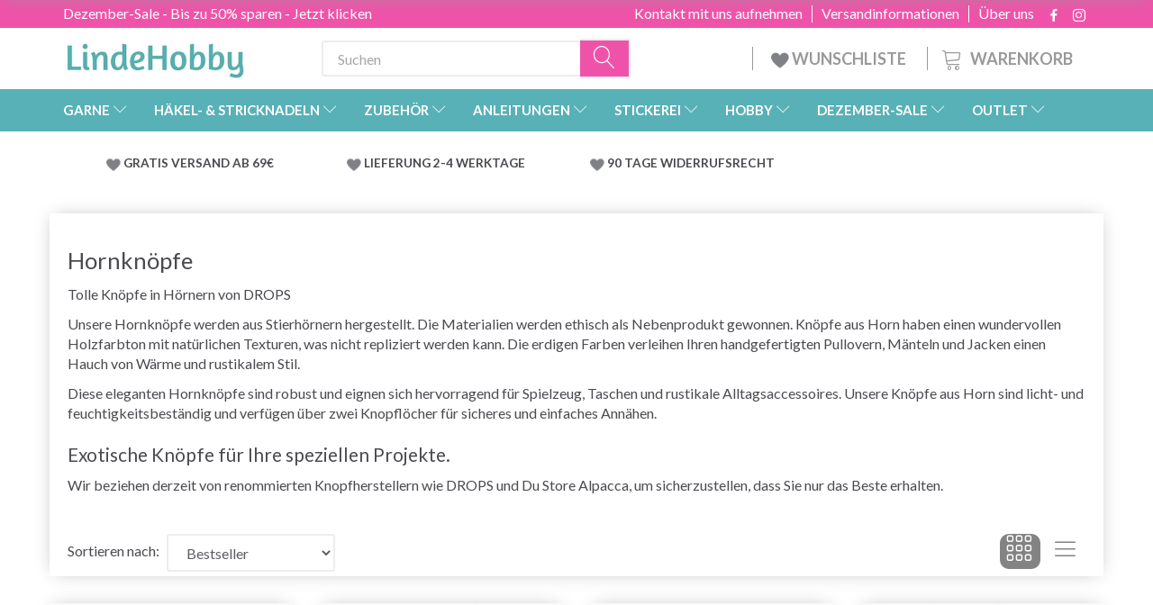

--- FILE ---
content_type: text/html; charset=UTF-8
request_url: https://lindehobby.de/hornknoepfe-188/
body_size: 46038
content:
<!doctype html>
<html class="no-js  "
	lang="de"
>
<head>
					<title>Hornknöpfe - Reichhaltiges Sortiment</title>
		<meta charset="utf-8">
		<meta http-equiv="X-UA-Compatible" content="IE=edge">
				<meta name="description" content="Hornknöpfe - Garn &amp;amp; Zubehör bei LindeHobby - Riesenauswahl an Qualitätsgarn - Viele gute Angebote - Jetzt bestellen">
				<meta name="keywords" content="">
		<meta name="viewport" content="width=device-width, initial-scale=1">
								<link rel="alternate" hreflang="x-default" href="https://lindehobby.de/hornknoepfe-188/">
			<link rel="alternate" hreflang="de-de" href="https://lindehobby.de/hornknoepfe-188/">
		
	<link rel="apple-touch-icon" href="/apple-touch-icon.png">

			<noscript>
	<style>
		.mm-inner .dropup,
		.mm-inner .dropdown {
			position: relative !important;
		}

		.dropdown:hover > .dropdown-menu {
			display: block !important;
			visibility: visible !important;
			opacity: 1;
		}

		.image.loading {
			opacity: 1;
		}

		.search-popup:hover .search {
			display: block;
		}
	</style>
</noscript>

<link rel="stylesheet" href="/build/frontend-theme/480.04a0f6ae.css"><link rel="stylesheet" href="/build/frontend-theme/theme.80ed513a.css">
	
			<script id="obbIePolyfills">

	/**
	 * Object.assign() for IE11
	 * https://developer.mozilla.org/en-US/docs/Web/JavaScript/Reference/Global_Objects/Object/assign#Polyfill
	 */
	if (typeof Object.assign !== 'function') {

		Object.defineProperty(Object, 'assign', {

			value: function assign(target, varArgs) {

				// TypeError if undefined or null
				if (target == null) {
					throw new TypeError('Cannot convert undefined or null to object');
				}

				var to = Object(target);

				for (var index = 1; index < arguments.length; index++) {

					var nextSource = arguments[index];

					if (nextSource != null) {

						for (var nextKey in nextSource) {

							// Avoid bugs when hasOwnProperty is shadowed
							if (Object.prototype.hasOwnProperty.call(nextSource, nextKey)) {
								to[nextKey] = nextSource[nextKey];
							}
						}
					}
				}

				return to;
			},

			writable: true,
			configurable: true
		});
	}

</script>
<script id="obbJqueryShim">

		!function(){var n=[],t=function(t){n.push(t)},o={ready:function(n){t(n)}};window.jQuery=window.$=function(n){return"function"==typeof n&&t(n),o},document.addEventListener("obbReady",function(){for(var t=n.shift();t;)t(),t=n.shift()})}();

	
</script>

<script id="obbInit">

	document.documentElement.className += (self === top) ? ' not-in-iframe' : ' in-iframe';

	window.obb = {

		DEVMODE: false,

		components: {},

		constants: {
			IS_IN_IFRAME: (self !== top),
		},

		data: {
			possibleDiscountUrl: '/discount/check-product',
			possibleWishlistUrl: '/wishlist/check',
			buildSliderUrl: '/slider',
		},

		fn: {},

		jsServerLoggerEnabled: false,
	};

</script>
<script id="obbConstants">

	/** @lends obbConstants */
	obb.constants = {
		HOST: 'https://lindehobby.de',

		// Environment
		IS_PROD_MODE: true,
		IS_DEV_MODE: false,
		IS_TEST_MODE: false,
		IS_TEST_RUNNING: document.documentElement.hasAttribute('webdriver'),

		// Browser detection
		// https://stackoverflow.com/a/23522755/1949503
		IS_BROWSER_SAFARI: /^((?!chrome|android).)*safari/i.test(navigator.userAgent),

		// Current currency
		CURRENCY: 'EUR',
		// Current currency
		CURRENCY_OPT: {
			'left': '',
			'right': ' €',
			'thousand': ',',
			'decimal': '.',
		},

		LOCALES: [{"code":"de","locale":"de_de"}],

		// Common data attributes
		LAZY_LOAD_BOOL_ATTR: 'data-lazy-load',

		// Current language's localization id
		LOCALE_ID: 'de',

		// Shopping cart
		SHOPPINGCART_POPUP_STATUS: false,
		BROWSER_LANGUAGE_DETECTION_ENABLE: false,
		CART_COOKIE_GUEST_ID: '_gpp_gcid',
		CART_COOKIE_POPUP_FLAG: '_gpp_sc_popup',
		CART_IMAGE_WIDTH: '40',
		CART_IMAGE_HEIGHT: '40',

		COOKIE_FE_LIST_VIEW: '_gpp_shop_clw',
		COOKIE_FE_USER: '_gpp_y',
		COOKIE_FE_PURCHASE_SESSION: '_gpp_purchase_session',
		COOKIE_FE_TRACKING: '_gpp_tupv',
		COOKIE_FE_AGE: '_gpp_age',
		COOKIE_FE_LANGUAGE: '_gpp_shop_language',

		// Category page
		PRODUCT_LISTING_LAYOUT: 'grid',

		// Category filters
		FILTER_ANIMATION_DURATION: 400,
		FILTER_UPDATE_NUMBER_OF_PRODUCTS_DELAY: 400,
		FILTER_APPLY_DELAY: 2000,
		FILTER_PARAMS_WITH_MULTIPLE_VALUES_REGEXP: '^(av-\\d+|br|cat|stock|g-\\d+)$',

		// Viewport breakpoint widths
		viewport: {
			XP_MAX: 479,
			XS_MIN: 480,
			XS_MAX: 799,
			SM_MIN: 800,
			SM_MAX: 991,
			MD_MIN: 992,
			MD_MAX: 1199,
			LG_MIN: 1200,

			WIDTH_PARAM_IN_REQUEST: 'viewport_width',
			XP: 'xp',
			XS: 'xs',
			SM: 'sm',
			MD: 'md',
			LG: 'lg',
		},

		IS_SEARCH_AUTOCOMPLETE_ENABLED: false
	};

</script>

<script id="obbCookies">
	(function() {

		var obb = window.obb;

		obb.fn.setCookie = function setCookie(cname, cvalue, exdays) {
			var d = new Date();
			d.setTime(d.getTime() + (exdays * 24 * 60 * 60 * 1000));
			var expires = "expires=" + d.toUTCString();
			document.cookie = cname + "=" + cvalue + "; " + expires;
		};

		obb.fn.getCookie = function getCookie(cname) {
			var name = cname + "=";
			var ca = document.cookie.split(';');
			for (var i = 0; i < ca.length; i++) {
				var c = ca[i];
				while (c.charAt(0) == ' ') {
					c = c.substring(1);
				}
				if (c.indexOf(name) == 0) {
					return c.substring(name.length, c.length);
				}
			}
			return false;
		};

		
	})();
</script>

<script id="obbTranslations">

	/** @lends obbTranslations */
	obb.translations = {

		categories: "Kategorien",
		brands: "Marken",
		products: "Artikel",
		pages: "Seiten",

		confirm: "Best\u00e4tigen",
		confirmDelete: "M\u00f6chten Sie es wirklich l\u00f6schen?",
		confirmDeleteWishlist: "M\u00f6chten Sie wirklich diese Wunschliste mit allen Inhalten l\u00f6schen?",

		add: "Hinzuf\u00fcgen",
		moreWithEllipsis: "Mehr...",

		foundProduct: " %s Artikel gefunden",
		foundProducts: "%s Artikel gefunden",
		notAvailable: "Nicht verf\u00fcgbar",
		notFound: "Nicht gefunden",
		pleaseChooseVariant: "Bitte w\u00e4hlen Sie eine Variante",
		pleaseChooseAttribute: "Bitte w\u00e4hlen Sie %s",
		pleaseChooseAttributes: "Bitte w\u00e4hlen Sie %s und %s",

		viewAll: "Alles ansehen",
		viewAllFrom: "Alles ansehen von",
		quantityStep: "Der Artikel wird nur in Mengen von jeweils %s verkauft",
		quantityMinimum: "Dieser Artikel wird nur in Mengen von mindestens %s verkauft",
		quantityMaximum: "Dieses Produkt wird nur in einer Menge von maximal %s verkauft",

		notifications: {

			fillRequiredFields: "Nicht alle erforderlichen Felder sind ausgef\u00fcllt",
		},
		notAllProductAvaliableInSet: "Leider sind nicht alle Artikel dieses Sets verf\u00fcgbar. Bitte andere Variante w\u00e4hlen, oder nicht vorhandene\/n Artikel entfernen",
		wasCopiedToClipboard: "Text was copied to clipboard",
	};

</script>


	
	<link rel="icon" href="/favicon.ico"><!-- Google Tag Manager -->
<script>(function(w,d,s,l,i){w[l]=w[l]||[];w[l].push({'gtm.start':
new Date().getTime(),event:'gtm.js'});var f=d.getElementsByTagName(s)[0],
j=d.createElement(s),dl=l!='dataLayer'?'&l='+l:'';j.async=true;j.src=
'https://ss.lindehobby.de/gpbouiyk.js?id='+i+dl;f.parentNode.insertBefore(j,f);
})(window,document,'script','dataLayer','GTM-NFGZLG8');</script>
<!-- End Google Tag Manager -->
	
<script async src="https://www.googletagmanager.com/gtag/js?id=G-71WF27YFQE"></script>
<script id="OBBGoogleAnalytics4">
	window.dataLayer = window.dataLayer || [];

	function gtag() {
		dataLayer.push(arguments);
	}

	gtag('js', new Date());

	gtag('config', 'G-71WF27YFQE', {
		'anonymize_ip': false
		 });





</script>
<meta name="google-site-verification" content="a29der9ZVAJL47iAZlqjsB037xTzuvL7sM2NYve4oVM" /><script type="text/javascript">
(function() {
var aws = document.createElement('script');
aws.type = 'text/javascript';
if (typeof(aws.async) != "undefined") { aws.async = true; }
aws.src = (window.location.protocol == 'https:' ? 'https://d1pna5l3xsntoj.cloudfront.net' : 'http://cdn.addwish.com') + '/scripts/company/awAddGift.js#9FBBA8D74B3E02AC850764A7E816A0C9';
var s = document.getElementsByTagName('script')[0];
s.parentNode.insertBefore(aws, s);
})();
</script><!-- TrustBox script -->
<script type="text/javascript" src="//widget.trustpilot.com/bootstrap/v5/tp.widget.bootstrap.min.js" async></script>
<!-- End TrustBox script -->
</head>

<body class="		page-category cid188 		has-products
		
	 ">
	

	<div id="page-wrapper" class="page-wrapper">

		<section id="page-inner" class="page-inner">

			<header id="header" class="site-header">
									
<div class="navbar-default navbar-mobile visible-xp-block visible-xs-block "
	 hook="mobileNavbar"
	 role="tabpanel"
>
    
    <div class="container mobile-top-text">
        
        <p class="pull-left"><a href="https://lindehobby.de/dezember-sale-1613/">Dezember-Sale - Sparen Sie bis zu 50% - hier klicken</a></p>
        <p class="pull-right hide-it"><a href="http://yarnliving.us11.list-manage2.com/subscribe?u=a485772b15c257ea6667c5369&id=fe64ea6c61">Vind 500 kr - Klik her</a></p>
        
    </div>
    <div class="container flex-row">
    		
<div
	class="logo navbar logo-kind-image"
	
	id="logo"
>
	<a
			aria-label="LindeHobby&#x00AE;"
			href="/"
			data-store-name="LindeHobby&#x00AE;"
		><img
					class="logo-image"
					src="https://lindehobby.de/media/cache/logo_thumb_auto_resize/images/LindeHobbylogosmall.png?1567170360"
					alt="LindeHobby&#x00AE;"
				></a></div>
    	    
<form method="GET"
	  action="/search/"
	  class="dropdown search navbar navbar-right"
	  data-target="none"
	  
>
			
	<input
		id="search-input-desktop"
		type="search"
		class="form-control search-autocomplete"
		name="q"
		maxlength="255"
		placeholder="Suchen"
		value=""
		data-request-url="/search/suggestion/"
		aria-haspopup="true"
		aria-expanded="false"
			>
		<button class="btn" type="submit" aria-label="Suchen">
			<i class="glyphicon glyphicon-search"></i>
		</button>
		<div class="dropdown-menu w-100 search-output-container">
			<div class="suggestions d-none">
				<b>Vorschläge: </b>
				<div class="suggestion-terms"></div>
			</div>
			<div class="main">
				<div class="search-content empty" data-section="products" id="search-results-products">
					<ul class="mt-2 custom search-list"></ul>
					<p class="search-suggestion-empty">Keine Ergebnisse</p>
					<button name="view" type="submit" class="btn btn-link">
						Alle Ergebnisse anzeigen <span>(0)</span>
					</button>
				</div>
			</div>
		</div>
				<style>
			form.search .dropdown-menu li .image {
				max-width: 100px;
			}
		</style>

	</form>
    </div>
    
	<div class="container icons-row" role="tabpanel">
        <div class="flex-row">

    		
<div
	class="sidebar-toggle-wrap visible-xp-block visible-xs-block navbar"
>
	<button
		class="btn btn-default sidebar-toggle sidebar-toggle-general"
		data-hook="toggleMobileMenu"
	>
		<i class="icon-bars">
			<span class="sr-only">Anzeige ändern</span>
			<span class="icon-bar"></span>
			<span class="icon-bar"></span>
			<span class="icon-bar"></span>
		</i>
		<span>Menü</span>
	</button>
</div>
            
    		<ul class="nav navbar-nav nav-pills navbar-mobile-tabs navbar-right">
    
    			<li role="presentation">
    				<a
    					class="toggle-tab-home flex-column-center"
    					hook="mobileNavbar-toggleHome"
    					href="/"
    				>
    					<i class="lnr lnr-home"></i>
    				</a>
    			</li>
    
    			<li role="presentation">
    				<a
    					class="toggle-tab-wishlist flex-column-center"
    					hook="mobileNavbar-toggleWishlist"
    					href="/wishlist/"
    				>
    					<i class="lnr lnr-heart"></i>
    				</a>
    			</li>
    
    			<li role="presentation">
    				    					<a
    						class="login flex-column-center"
    						hook="mobileNavbar-loginButton"
    						href="/user/"
    						data-toggle="modal"
    						data-target="#login-modal"
    					>
    						<i class="glyphicon glyphicon-user"></i>
    					</a>
    				    			</li>
    
    			    				<li role="presentation">
    					<a
    						class="toggle-tab-minicart flex-column-center "
    						data-hook="mobileNavbar"
    						href="#navbarMobileMinicart"
    						data-toggle="pill"
    						role="tabs"
    					>
    						<i class="glyphicon glyphicon-shopping-cart"></i>
    						<span class="count badge"></span>
    					</a>
    				</li>
    			
    		</ul>
        </div>
		<div class="tab-content">
			<div
				class="tab-pane fade page-content tab-home"
				id="navbarMobileHome"
				hook="mobileNavbar-home"
				role="tabpanel"
			>
			</div>
		    
			<div
				class="tab-pane fade page-content tab-wishlist"
				id="navbarMobileWishlist"
				hook="mobileNavbar-wishlist"
				role="tabpanel"
			>
			</div>
			<div
				class="tab-pane fade page-content tab-userbar"
				id="navbarMobileUserbar"
				hook="mobileNavbar-userMenu"
				role="tabpanel"
			>
				<ul class="nav navbar-nav">
					

						<li>
									
<a class="wishlist"
   id="wishlist-link"
   href="/user/check?go=/wishlist/"
   title="Favoriten"
	   data-show-modal-and-set-href-as-form-action=""
   data-target="#login-modal"
		>
	<i class="glyphicon glyphicon-heart"></i>
	<span class="title hidden-xp hidden-xs">
		Favoriten
	</span>
</a>

			</li>
				<li>
			<a class="login login-link"
   href="/user/"
   title="Anmelden"
   data-toggle="modal"
   data-target="#login-modal"
	>
	<i class="glyphicon glyphicon-user"></i>
	<span class="title">
		Einloggen
	</span>
</a>
		</li>
	
				</ul>
			</div>
							<div
					class="tab-pane fade page-content tab-minicart"
					id="navbarMobileMinicart"
					data-hook="mobileNavbar"
					role="tabpanel"
				>
				</div>
					</div>

	</div>
</div>														<nav class="navbar hidden-xp hidden-xs navbar-inverse" role="navigation"> 			 		 			 		 			 		 			 		 			 		 			 		 			 		 			 		 			 		 			 		 			 		 			 		 			 		 			 		 			 		 			 		 			 		 			 		 			 		 			 		 			 		 			 		 			 		 			 		 			 		 			 		 			 		 			 		 			 		 			 		 			 		 			 		 			 		 			 		 			 		 			 		 			 		 			 		 			 		 			 		 			 		 			 		 			 		 			 		 			 		 			 		 			 		 			 		 			 		 			 		 			 		 			 		 			 		 			 		 			 		 		<div class="container"> 			<div class="collapse navbar-collapse"> 				 				 			<div class="custom-text gratis hidden-xp hidden-xs navbar-nav">



<p><a href="/dezember-sale-1613/">Dezember-Sale - Bis zu 50% sparen - Jetzt klicken</a></p>
</div>

<ul class="social-icons nav nav-icons navbar-nav navbar-right hidden-xp hidden-xs">
	
	
				
		<li>
			<a class="socicon" target="_blank" href="https://facebook.com/yarnliving">
				<i class="socicon-facebook"></i>
			</a>
		</li>

	

	
	

	
	

	
	

	
	

	
	
				
		<li>
			<a class="socicon" target="_blank" href="https://instagram.com/yarnliving">
				<i class="socicon-instagram"></i>
			</a>
		</li>

	

	
	

</ul>

 
	
	<ul class="info-menu nav nav-links navbar-nav navbar-right top-info-pages hidden-xp hidden-xs">
		
	
	
		
		<li class="navbar-nav navbar-right top-info-pages hidden-xp hidden-xs ">
			<a href="/information/uber-uns/">
				Über uns
			</a>
		</li>

	
		
		<li class="navbar-nav navbar-right top-info-pages hidden-xp hidden-xs ">
			<a href="/information/versandinformationen/">
				Versandinformationen
			</a>
		</li>

	
		
		<li class="navbar-nav navbar-right top-info-pages hidden-xp hidden-xs ">
			<a href="/information/contact/">
				Kontakt mit uns aufnehmen
			</a>
		</li>

	

	</ul>


 </div> 		</div> 	</nav><div class="container header-container hidden-xp hidden-xs"> 			 		 			 		 			 		 			 		 			 		 			 		 			 		 			 		 			 		 			 		 			 		 			 		 			 		 			 		 			 		 			 		 			 		 			 		 			 		 			 		 			 		 			 		 			 		 			 		 			 		 			 		 			 		 			 		 			 		 			 		 			 		 			 		 			 		 			 		 			 		 			 		 			 		 			 		 			 		 			 		 			 		 			 		 			 		 			 		 			 		 			 		 			 		 			 		 			 		 			 		 			 		<div class="row text-center"> 		<div class="col-md-5">
<div
	class="logo  logo-kind-image"
	
	id="logo"
>
	<a
			aria-label="LindeHobby&#x00AE;"
			href="/"
			data-store-name="LindeHobby&#x00AE;"
		><img
					class="logo-image"
					src="https://lindehobby.de/media/cache/logo_thumb_auto_resize/images/LindeHobbylogosmall.png?1567170360"
					alt="LindeHobby&#x00AE;"
				></a></div>
 </div> 		<div class="col-md-19"><nav class="navbar" role="navigation">
<form method="GET"
	  action="/search/"
	  class="dropdown search desktop-search navbar-form navbar-nav"
	  data-target="none"
	  
>
			
	<input
		id="search-input-desktop"
		type="search"
		class="form-control search-autocomplete"
		name="q"
		maxlength="255"
		placeholder="Suchen"
		value=""
		data-request-url="/search/suggestion/"
		aria-haspopup="true"
		aria-expanded="false"
			>
		<button class="btn" type="submit" aria-label="Suchen">
			<i class="glyphicon glyphicon-search"></i>
		</button>
		<div class="dropdown-menu w-100 search-output-container">
			<div class="suggestions d-none">
				<b>Vorschläge: </b>
				<div class="suggestion-terms"></div>
			</div>
			<div class="main">
				<div class="search-content empty" data-section="products" id="search-results-products">
					<ul class="mt-2 custom search-list"></ul>
					<p class="search-suggestion-empty">Keine Ergebnisse</p>
					<button name="view" type="submit" class="btn btn-link">
						Alle Ergebnisse anzeigen <span>(0)</span>
					</button>
				</div>
			</div>
		</div>
				<style>
			form.search .dropdown-menu li .image {
				max-width: 100px;
			}
		</style>

	</form>
 
	<ul
		class="minicart minicart-compact  nav navbar-nav navbar-right hidden-xp hidden-xs"
		id="minicart"
		
	>
		<li
			class="dropdown"
			data-backdrop="static"
			data-dropdown-align="right"
			data-reload-name="cart"
			data-reload-url="/cart/show/minicart/compact"
		>
			
<a aria-label="Warenkorb" href="/cart/"  data-toggle="dropdown" data-hover="dropdown" data-link-is-clickable>

	<i class="glyphicon glyphicon-shopping-cart"></i>
	<span class="title">
		Warenkorb
	</span>
	<span class="total">
		
	</span>
	<span class="count badge">
		0
	</span>

</a>

<div class="dropdown-menu prevent-click-event-propagation">
	

	<div class="cart cart-compact panel panel-default  "
		
	>
		<div class="panel-heading">
			Warenkorb
		</div>

		<div class="panel-body"
			 data-reload-name="cart"
			 data-reload-url="/cart/show/cartbody_minified/compact"
		>
			

	<div class="inner empty">
		<span class="empty-cart-message">
			Ihr Warenkorb ist leer.
		</span>
	</div>




			
	<div class="cards ">
					<img src="https://lindehobby.de/media/cache/small_cards/images/certificates/mastercard.gif" alt="paymentlogo">
					<img src="https://lindehobby.de/media/cache/small_cards/images/certificates/visa.gif" alt="paymentlogo">
			</div>
		</div>

		<div class="panel-footer">

			<form action="/checkout">
				<button type="submit" class="btn btn-primary btn-block">
					Bezahlen
				</button>
			</form>

			<form action="/cart/">
				<button type="submit" class="btn btn-default btn-block">
					Warenkorb anzeigen
				</button>
			</form>
		</div>

	</div>
</div>

		</li>
	</ul>
 <div class="custom-text navbar-nav navbar-right wishlist hidden-xp hidden-xs">



<p><a href="/wishlist/"><img src="/images/uspheartlighter.png" width="20px" height="20px">&nbsp;WUNSCHLISTE&nbsp;</a></p>
</div></nav></div> 	</div></div><nav class="navbar menu-top mm navbar-default">  	<div class="container">  		<div class="collapse navbar-collapse">  			  		



					
		<ul class="horizontal-categories-menu nav navbar-nav navbar-nav mm-inner max-level-3 ">
											
						 	
													
	<li class="cid127 level1 has-children dropdown mm-fw mm-columns-6"
					data-dropdown-align="center"
			>
		<a class="dropdown-toggle"
		   href="/garne-127/"
							data-toggle="dropdown"
				data-hover="dropdown"
				data-link-is-clickable
					>
			
			<span class="col-title">
				<span class="title">GARNE</span>

				
				<span class="caret"></span>
				</span>
		</a>

											
								<ul class="dropdown-menu hidden mm-content">
				
											
			<li class="mm-column col-sm-1" style="width: 16.666666666667%;">
			<ul>
																																						
		
											
	<li class="cid169 level2 has-children mm-cell"
			>
		<a class=""
		   href="/garntyp-169/"
					>
			
			<span class="col-title">
				<span class="title">Garntyp</span>

				
				</span>
		</a>

											
								<ul class="">
				
																			
		
			
	<li class="cid1214 level3"
			>
		<a class=""
		   href="/acryl-1214/"
					>
			
			<span class="col-title">
				<span class="title">Acryl</span>

				
				</span>
		</a>

											
			</li>

															
		
			
	<li class="cid168 level3"
			>
		<a class=""
		   href="/alpaka-168/"
					>
			
			<span class="col-title">
				<span class="title">Alpaka</span>

				
				</span>
		</a>

											
			</li>

															
		
			
	<li class="cid183 level3"
			>
		<a class=""
		   href="/baby-alpaka-und-seide-183/"
					>
			
			<span class="col-title">
				<span class="title">Baby Alpaka und Seide</span>

				
				</span>
		</a>

											
			</li>

															
		
			
	<li class="cid164 level3"
			>
		<a class=""
		   href="/baumwolle-164/"
					>
			
			<span class="col-title">
				<span class="title">Baumwolle</span>

				
				</span>
		</a>

											
			</li>

															
		
			
	<li class="cid165 level3"
			>
		<a class=""
		   href="/baumwolle-mischung-165/"
					>
			
			<span class="col-title">
				<span class="title">Baumwolle - Mischung</span>

				
				</span>
		</a>

											
			</li>

															
		
			
	<li class="cid170 level3"
			>
		<a class=""
		   href="/merino-170/"
					>
			
			<span class="col-title">
				<span class="title">Merino</span>

				
				</span>
		</a>

											
			</li>

															
		
			
	<li class="cid1263 level3"
			>
		<a class=""
		   href="/kaschmir-1263/"
					>
			
			<span class="col-title">
				<span class="title">Kaschmir</span>

				
				</span>
		</a>

											
			</li>

															
		
			
	<li class="cid166 level3"
			>
		<a class=""
		   href="/leinen-166/"
					>
			
			<span class="col-title">
				<span class="title">Leinen</span>

				
				</span>
		</a>

											
			</li>

															
		
			
	<li class="cid171 level3"
			>
		<a class=""
		   href="/mohair-171/"
					>
			
			<span class="col-title">
				<span class="title">Mohair</span>

				
				</span>
		</a>

											
			</li>

															
		
			
	<li class="cid467 level3"
			>
		<a class=""
		   href="/nesselfaser-467/"
					>
			
			<span class="col-title">
				<span class="title">Nesselfaser</span>

				
				</span>
		</a>

											
			</li>

															
		
			
	<li class="cid173 level3"
			>
		<a class=""
		   href="/seide-173/"
					>
			
			<span class="col-title">
				<span class="title">Seide</span>

				
				</span>
		</a>

											
			</li>

															
		
			
	<li class="cid172 level3"
			>
		<a class=""
		   href="/wolle-172/"
					>
			
			<span class="col-title">
				<span class="title">Wolle</span>

				
				</span>
		</a>

											
			</li>

															
		
			
	<li class="cid174 level3"
			>
		<a class=""
		   href="/glitzer-und-effektgarn-174/"
					>
			
			<span class="col-title">
				<span class="title">Glitzer- und Effektgarn</span>

				
				</span>
		</a>

											
			</li>

															
		
			
	<li class="cid175 level3"
			>
		<a class=""
		   href="/oekologisch-175/"
					>
			
			<span class="col-title">
				<span class="title">Ökologisch</span>

				
				</span>
		</a>

											
			</li>

															
		
			
	<li class="cid458 level3"
			>
		<a class=""
		   href="/textilgarn-baendchengarn-458/"
					>
			
			<span class="col-title">
				<span class="title">Textilgarn &amp; Bändchengarn</span>

				
				</span>
		</a>

											
			</li>

															
		
			
	<li class="cid202 level3"
			>
		<a class=""
		   href="/sockenwolle-202/"
					>
			
			<span class="col-title">
				<span class="title">Sockenwolle</span>

				
				</span>
		</a>

											
			</li>

															
		
			
	<li class="cid448 level3"
			>
		<a class=""
		   href="/dickes-garn-chunky-448/"
					>
			
			<span class="col-title">
				<span class="title">Dickes Garn/Chunky</span>

				
				</span>
		</a>

											
			</li>

															
		
			
	<li class="cid222 level3"
			>
		<a class=""
		   href="/filzgarn-222/"
					>
			
			<span class="col-title">
				<span class="title">Filzgarn</span>

				
				</span>
		</a>

											
			</li>

															
		
			
	<li class="cid363 level3"
			>
		<a class=""
		   href="/maschinenwaschbar-363/"
					>
			
			<span class="col-title">
				<span class="title">Maschinenwaschbar</span>

				
				</span>
		</a>

											
			</li>

															
		
			
	<li class="cid459 level3"
			>
		<a class=""
		   href="/garn-mit-farbverlauf-459/"
					>
			
			<span class="col-title">
				<span class="title">Garn mit Farbverlauf</span>

				
				</span>
		</a>

											
			</li>

															
		
			
	<li class="cid827 level3"
			>
		<a class=""
		   href="/bambus-827/"
					>
			
			<span class="col-title">
				<span class="title">Bambus</span>

				
				</span>
		</a>

											
			</li>

															
		
			
	<li class="cid836 level3"
			>
		<a class=""
		   href="/makramee-knuepfgarn-836/"
					>
			
			<span class="col-title">
				<span class="title">Makramee/Knüpfgarn</span>

				
				</span>
		</a>

											
			</li>

															
		
			
	<li class="cid982 level3"
			>
		<a class=""
		   href="/pelzgarn-982/"
					>
			
			<span class="col-title">
				<span class="title">Pelzgarn</span>

				
				</span>
		</a>

											
			</li>

															
		
			
	<li class="cid983 level3"
			>
		<a class=""
		   href="/polyester-983/"
					>
			
			<span class="col-title">
				<span class="title">Polyester</span>

				
				</span>
		</a>

											
			</li>

															
		
			
	<li class="cid1021 level3"
			>
		<a class=""
		   href="/handgefaerbtes-garn-1021/"
					>
			
			<span class="col-title">
				<span class="title">Handgefärbtes Garn</span>

				
				</span>
		</a>

											
			</li>

															
		
			
	<li class="cid1243 level3"
			>
		<a class=""
		   href="/lyocell-1243/"
					>
			
			<span class="col-title">
				<span class="title">Lyocell</span>

				
				</span>
		</a>

											
			</li>

															
		
			
	<li class="cid1293 level3"
			>
		<a class=""
		   href="/papiergarn-1293/"
					>
			
			<span class="col-title">
				<span class="title">Papiergarn</span>

				
				</span>
		</a>

											
			</li>

												</ul>
			</li>

																		</ul>
		</li>
			<li class="mm-column col-sm-1" style="width: 16.666666666667%;">
			<ul>
																																						
		
											
	<li class="cid128 level2 has-children mm-cell"
			>
		<a class=""
		   href="/drops-128/"
					>
			
			<span class="col-title">
				<span class="title">DROPS</span>

				
				</span>
		</a>

											
								<ul class="">
				
																			
		
			
	<li class="cid129 level3"
			>
		<a class=""
		   href="/alpaka-129/"
					>
			
			<span class="col-title">
				<span class="title">Alpaka</span>

				
				</span>
		</a>

											
			</li>

															
		
			
	<li class="cid277 level3"
			>
		<a class=""
		   href="/baumwolle-277/"
					>
			
			<span class="col-title">
				<span class="title">Baumwolle</span>

				
				</span>
		</a>

											
			</li>

															
		
			
	<li class="cid130 level3"
			>
		<a class=""
		   href="/baumwolle-100-130/"
					>
			
			<span class="col-title">
				<span class="title">Baumwolle 100%</span>

				
				</span>
		</a>

											
			</li>

															
		
			
	<li class="cid137 level3"
			>
		<a class=""
		   href="/baumwolle-mischung-137/"
					>
			
			<span class="col-title">
				<span class="title">Baumwolle - Mischung</span>

				
				</span>
		</a>

											
			</li>

															
		
			
	<li class="cid138 level3"
			>
		<a class=""
		   href="/leinen-138/"
					>
			
			<span class="col-title">
				<span class="title">Leinen</span>

				
				</span>
		</a>

											
			</li>

															
		
			
	<li class="cid139 level3"
			>
		<a class=""
		   href="/merino-139/"
					>
			
			<span class="col-title">
				<span class="title">Merino</span>

				
				</span>
		</a>

											
			</li>

															
		
			
	<li class="cid140 level3"
			>
		<a class=""
		   href="/mohair-140/"
					>
			
			<span class="col-title">
				<span class="title">Mohair</span>

				
				</span>
		</a>

											
			</li>

															
		
			
	<li class="cid141 level3"
			>
		<a class=""
		   href="/wolle-141/"
					>
			
			<span class="col-title">
				<span class="title">Wolle</span>

				
				</span>
		</a>

											
			</li>

															
		
			
	<li class="cid142 level3"
			>
		<a class=""
		   href="/wolle-und-alpaka-142/"
					>
			
			<span class="col-title">
				<span class="title">Wolle und Alpaka</span>

				
				</span>
		</a>

											
			</li>

															
		
			
	<li class="cid143 level3"
			>
		<a class=""
		   href="/seide-143/"
					>
			
			<span class="col-title">
				<span class="title">Seide</span>

				
				</span>
		</a>

											
			</li>

															
		
			
	<li class="cid144 level3"
			>
		<a class=""
		   href="/glitzergarn-144/"
					>
			
			<span class="col-title">
				<span class="title">Glitzergarn</span>

				
				</span>
		</a>

											
			</li>

															
		
			
	<li class="cid161 level3"
			>
		<a class=""
		   href="/superwash-161/"
					>
			
			<span class="col-title">
				<span class="title">Superwash</span>

				
				</span>
		</a>

											
			</li>

															
		
			
	<li class="cid203 level3"
			>
		<a class=""
		   href="/strumpfgarn-203/"
					>
			
			<span class="col-title">
				<span class="title">Strumpfgarn</span>

				
				</span>
		</a>

											
			</li>

															
		
			
	<li class="cid223 level3"
			>
		<a class=""
		   href="/filzgarn-223/"
					>
			
			<span class="col-title">
				<span class="title">Filzgarn</span>

				
				</span>
		</a>

											
			</li>

												</ul>
			</li>

																		</ul>
		</li>
			<li class="mm-column col-sm-1" style="width: 16.666666666667%;">
			<ul>
																																						
		
											
	<li class="cid362 level2 has-children mm-cell"
			>
		<a class=""
		   href="/marken-362/"
					>
			
			<span class="col-title">
				<span class="title">Marken</span>

				
				</span>
		</a>

											
								<ul class="">
				
																			
		
			
	<li class="cid146 level3"
			>
		<a class=""
		   href="/bc-garn-146/"
					>
			
			<span class="col-title">
				<span class="title">BC Garn</span>

				
				</span>
		</a>

											
			</li>

															
		
			
	<li class="cid1249 level3"
			>
		<a class=""
		   href="/cewec-1249/"
					>
			
			<span class="col-title">
				<span class="title">Cewec</span>

				
				</span>
		</a>

											
			</li>

															
		
			
	<li class="cid311 level3"
			>
		<a class=""
		   href="/dale-garn-311/"
					>
			
			<span class="col-title">
				<span class="title">Dale Garn</span>

				
				</span>
		</a>

											
			</li>

															
		
			
	<li class="cid1218 level3"
			>
		<a class=""
		   href="/dmc-1218/"
					>
			
			<span class="col-title">
				<span class="title">DMC</span>

				
				</span>
		</a>

											
			</li>

															
		
			
	<li class="cid145 level3"
			>
		<a class=""
		   href="/du-store-alpakka-145/"
					>
			
			<span class="col-title">
				<span class="title">Du Store Alpakka</span>

				
				</span>
		</a>

											
			</li>

															
		
			
	<li class="cid1343 level3"
			>
		<a class=""
		   href="/drops-1343/"
					>
			
			<span class="col-title">
				<span class="title">DROPS</span>

				
				</span>
		</a>

											
			</li>

															
		
			
	<li class="cid1301 level3"
			>
		<a class=""
		   href="/erika-knight-1301/"
					>
			
			<span class="col-title">
				<span class="title">Erika Knight</span>

				
				</span>
		</a>

											
			</li>

															
		
			
	<li class="cid1240 level3"
			>
		<a class=""
		   href="/gjestal-1240/"
					>
			
			<span class="col-title">
				<span class="title">Gjestal</span>

				
				</span>
		</a>

											
			</li>

															
		
			
	<li class="cid760 level3"
			>
		<a class=""
		   href="/go-handmade-760/"
					>
			
			<span class="col-title">
				<span class="title">Go Handmade</span>

				
				</span>
		</a>

											
			</li>

															
		
			
	<li class="cid935 level3"
			>
		<a class=""
		   href="/hjertegarn-935/"
					>
			
			<span class="col-title">
				<span class="title">Hjertegarn</span>

				
				</span>
		</a>

											
			</li>

															
		
			
	<li class="cid289 level3"
			>
		<a class=""
		   href="/hoooked-289/"
					>
			
			<span class="col-title">
				<span class="title">Hoooked</span>

				
				</span>
		</a>

											
			</li>

															
		
			
	<li class="cid503 level3"
			>
		<a class=""
		   href="/stex-503/"
					>
			
			<span class="col-title">
				<span class="title">Ístex</span>

				
				</span>
		</a>

											
			</li>

															
		
			
	<li class="cid1255 level3"
			>
		<a class=""
		   href="/katia-1255/"
					>
			
			<span class="col-title">
				<span class="title">Katia</span>

				
				</span>
		</a>

											
			</li>

															
		
			
	<li class="cid337 level3"
			>
		<a class=""
		   href="/knitathome-337/"
					>
			
			<span class="col-title">
				<span class="title">KnitAtHome</span>

				
				</span>
		</a>

											
			</li>

															
		
			
	<li class="cid1241 level3"
			>
		<a class=""
		   href="/kremke-soul-wool-1241/"
					>
			
			<span class="col-title">
				<span class="title">Kremke Soul Wool</span>

				
				</span>
		</a>

											
			</li>

															
		
			
	<li class="cid899 level3"
			>
		<a class=""
		   href="/jaerbo-899/"
					>
			
			<span class="col-title">
				<span class="title">Järbo</span>

				
				</span>
		</a>

											
			</li>

															
		
			
	<li class="cid307 level3"
			>
		<a class=""
		   href="/lammy-307/"
					>
			
			<span class="col-title">
				<span class="title">Lammy</span>

				
				</span>
		</a>

											
			</li>

															
		
			
	<li class="cid1155 level3"
			>
		<a class=""
		   href="/lana-grossa-1155/"
					>
			
			<span class="col-title">
				<span class="title">Lana Grossa</span>

				
				</span>
		</a>

											
			</li>

															
		
			
	<li class="cid1327 level3"
			>
		<a class=""
		   href="/lang-yarns-1327/"
					>
			
			<span class="col-title">
				<span class="title">Lang Yarns</span>

				
				</span>
		</a>

											
			</li>

															
		
			
	<li class="cid1275 level3"
			>
		<a class=""
		   href="/lindehobby-1275/"
					>
			
			<span class="col-title">
				<span class="title">LindeHobby</span>

				
				</span>
		</a>

											
			</li>

															
		
			
	<li class="cid1777 level3"
			>
		<a class=""
		   href="/lion-brand-1777/"
					>
			
			<span class="col-title">
				<span class="title">Lion Brand</span>

				
				</span>
		</a>

											
			</li>

															
		
			
	<li class="cid1088 level3"
			>
		<a class=""
		   href="/malabrigo-1088/"
					>
			
			<span class="col-title">
				<span class="title">Malabrigo</span>

				
				</span>
		</a>

											
			</li>

															
		
			
	<li class="cid845 level3"
			>
		<a class=""
		   href="/manos-del-uruguay-845/"
					>
			
			<span class="col-title">
				<span class="title">Manos del Uruguay</span>

				
				</span>
		</a>

											
			</li>

															
		
			
	<li class="cid224 level3"
			>
		<a class=""
		   href="/mayflower-224/"
					>
			
			<span class="col-title">
				<span class="title">Mayflower</span>

				
				</span>
		</a>

											
			</li>

															
		
			
	<li class="cid1097 level3"
			>
		<a class=""
		   href="/natural-club-1097/"
					>
			
			<span class="col-title">
				<span class="title">Natural Club</span>

				
				</span>
		</a>

											
			</li>

															
		
			
	<li class="cid1223 level3"
			>
		<a class=""
		   href="/navia-1223/"
					>
			
			<span class="col-title">
				<span class="title">Navia</span>

				
				</span>
		</a>

											
			</li>

															
		
			
	<li class="cid290 level3"
			>
		<a class=""
		   href="/onion-garn-290/"
					>
			
			<span class="col-title">
				<span class="title">Onion Garn</span>

				
				</span>
		</a>

											
			</li>

															
		
			
	<li class="cid1251 level3"
			>
		<a class=""
		   href="/opal-1251/"
					>
			
			<span class="col-title">
				<span class="title">Opal</span>

				
				</span>
		</a>

											
			</li>

															
		
			
	<li class="cid1181 level3"
			>
		<a class=""
		   href="/permin-1181/"
					>
			
			<span class="col-title">
				<span class="title">Permin</span>

				
				</span>
		</a>

											
			</li>

															
		
			
	<li class="cid1254 level3"
			>
		<a class=""
		   href="/phildar-1254/"
					>
			
			<span class="col-title">
				<span class="title">Phildar</span>

				
				</span>
		</a>

											
			</li>

															
		
			
	<li class="cid1098 level3"
			>
		<a class=""
		   href="/regia-1098/"
					>
			
			<span class="col-title">
				<span class="title">Regia</span>

				
				</span>
		</a>

											
			</li>

															
		
			
	<li class="cid450 level3"
			>
		<a class=""
		   href="/rico-design-450/"
					>
			
			<span class="col-title">
				<span class="title">Rico Design</span>

				
				</span>
		</a>

											
			</li>

															
		
			
	<li class="cid1248 level3"
			>
		<a class=""
		   href="/rowan-1248/"
					>
			
			<span class="col-title">
				<span class="title">Rowan</span>

				
				</span>
		</a>

											
			</li>

															
		
			
	<li class="cid1326 level3"
			>
		<a class=""
		   href="/sandnes-garn-1326/"
					>
			
			<span class="col-title">
				<span class="title">Sandnes Garn</span>

				
				</span>
		</a>

											
			</li>

															
		
			
	<li class="cid468 level3"
			>
		<a class=""
		   href="/scheepjes-468/"
					>
			
			<span class="col-title">
				<span class="title">Scheepjes</span>

				
				</span>
		</a>

											
			</li>

															
		
			
	<li class="cid916 level3"
			>
		<a class=""
		   href="/svarte-faaret-916/"
					>
			
			<span class="col-title">
				<span class="title">Svarte Fåret</span>

				
				</span>
		</a>

											
			</li>

															
		
			
	<li class="cid508 level3"
			>
		<a class=""
		   href="/viking-garn-508/"
					>
			
			<span class="col-title">
				<span class="title">Viking Garn</span>

				
				</span>
		</a>

											
			</li>

															
		
			
	<li class="cid439 level3"
			>
		<a class=""
		   href="/yarn-and-colors-439/"
					>
			
			<span class="col-title">
				<span class="title">Yarn and Colors</span>

				
				</span>
		</a>

											
			</li>

												</ul>
			</li>

																		</ul>
		</li>
			<li class="mm-column col-sm-1" style="width: 16.666666666667%;">
			<ul>
																																						
		
											
	<li class="cid640 level2 has-children mm-cell"
			>
		<a class=""
		   href="/garn-nach-maschenprobe-640/"
					>
			
			<span class="col-title">
				<span class="title">Garn nach Maschenprobe</span>

				
				</span>
		</a>

											
								<ul class="">
				
																			
		
			
	<li class="cid1032 level3"
			>
		<a class=""
		   href="/4-maschen-1032/"
					>
			
			<span class="col-title">
				<span class="title">&lt; 4 Maschen</span>

				
				</span>
		</a>

											
			</li>

															
		
			
	<li class="cid641 level3"
			>
		<a class=""
		   href="/5-8-maschen-641/"
					>
			
			<span class="col-title">
				<span class="title">5-8 Maschen</span>

				
				</span>
		</a>

											
			</li>

															
		
			
	<li class="cid642 level3"
			>
		<a class=""
		   href="/9-11-maschen-642/"
					>
			
			<span class="col-title">
				<span class="title">9-11 Maschen</span>

				
				</span>
		</a>

											
			</li>

															
		
			
	<li class="cid643 level3"
			>
		<a class=""
		   href="/12-15-maschen-643/"
					>
			
			<span class="col-title">
				<span class="title">12-15 Maschen</span>

				
				</span>
		</a>

											
			</li>

															
		
			
	<li class="cid644 level3"
			>
		<a class=""
		   href="/16-19-maschen-644/"
					>
			
			<span class="col-title">
				<span class="title">16-19 Maschen</span>

				
				</span>
		</a>

											
			</li>

															
		
			
	<li class="cid645 level3"
			>
		<a class=""
		   href="/20-22-maschen-645/"
					>
			
			<span class="col-title">
				<span class="title">20-22 Maschen</span>

				
				</span>
		</a>

											
			</li>

															
		
			
	<li class="cid646 level3"
			>
		<a class=""
		   href="/23-26-maschen-646/"
					>
			
			<span class="col-title">
				<span class="title">23-26 Maschen</span>

				
				</span>
		</a>

											
			</li>

															
		
			
	<li class="cid1033 level3"
			>
		<a class=""
		   href="/27-34-maschen-1033/"
					>
			
			<span class="col-title">
				<span class="title">27-34 Maschen</span>

				
				</span>
		</a>

											
			</li>

															
		
			
	<li class="cid1252 level3"
			>
		<a class=""
		   href="/35-maschen-1252/"
					>
			
			<span class="col-title">
				<span class="title">&gt; 35 Maschen</span>

				
				</span>
		</a>

											
			</li>

												</ul>
			</li>

																																																	
		
											
	<li class="cid351 level2 has-children mm-cell"
			>
		<a class=""
		   href="/garn-nach-nadelstaerke-351/"
					>
			
			<span class="col-title">
				<span class="title">Garn nach Nadelstärke</span>

				
				</span>
		</a>

											
								<ul class="">
				
																			
		
			
	<li class="cid830 level3"
			>
		<a class=""
		   href="/125-150-mm-830/"
					>
			
			<span class="col-title">
				<span class="title">1.25-1.50 mm</span>

				
				</span>
		</a>

											
			</li>

															
		
			
	<li class="cid352 level3"
			>
		<a class=""
		   href="/250-350-mm-352/"
					>
			
			<span class="col-title">
				<span class="title">2.50-3.50 mm</span>

				
				</span>
		</a>

											
			</li>

															
		
			
	<li class="cid353 level3"
			>
		<a class=""
		   href="/400-mm-353/"
					>
			
			<span class="col-title">
				<span class="title">4.00 mm</span>

				
				</span>
		</a>

											
			</li>

															
		
			
	<li class="cid354 level3"
			>
		<a class=""
		   href="/500-mm-354/"
					>
			
			<span class="col-title">
				<span class="title">5.00 mm</span>

				
				</span>
		</a>

											
			</li>

															
		
			
	<li class="cid355 level3"
			>
		<a class=""
		   href="/6-700-mm-355/"
					>
			
			<span class="col-title">
				<span class="title">6-7.00 mm</span>

				
				</span>
		</a>

											
			</li>

															
		
			
	<li class="cid356 level3"
			>
		<a class=""
		   href="/8-900-mm-356/"
					>
			
			<span class="col-title">
				<span class="title">8-9.00 mm</span>

				
				</span>
		</a>

											
			</li>

															
		
			
	<li class="cid359 level3"
			>
		<a class=""
		   href="/10-15-mm-359/"
					>
			
			<span class="col-title">
				<span class="title">10-15 mm</span>

				
				</span>
		</a>

											
			</li>

															
		
			
	<li class="cid358 level3"
			>
		<a class=""
		   href="/25-30-mm-358/"
					>
			
			<span class="col-title">
				<span class="title">25-30 mm</span>

				
				</span>
		</a>

											
			</li>

												</ul>
			</li>

																		</ul>
		</li>
			<li class="mm-column col-sm-1" style="width: 16.666666666667%;">
			<ul>
																																						
		
											
	<li class="cid266 level2 has-children mm-cell"
			>
		<a class=""
		   href="/garnpaketter-266/"
					>
			
			<span class="col-title">
				<span class="title">Garnpaketter</span>

				
				</span>
		</a>

											
								<ul class="">
				
																			
		
			
	<li class="cid269 level3"
			>
		<a class=""
		   href="/drops-loves-you-7-269/"
					>
			
			<span class="col-title">
				<span class="title">DROPS Loves You 7</span>

				
				</span>
		</a>

											
			</li>

															
		
			
	<li class="cid334 level3"
			>
		<a class=""
		   href="/drops-loves-you-8-334/"
					>
			
			<span class="col-title">
				<span class="title">DROPS Loves You 8</span>

				
				</span>
		</a>

											
			</li>

															
		
			
	<li class="cid930 level3"
			>
		<a class=""
		   href="/drops-loves-you-9-930/"
					>
			
			<span class="col-title">
				<span class="title">DROPS Loves You 9</span>

				
				</span>
		</a>

											
			</li>

															
		
			
	<li class="cid268 level3"
			>
		<a class=""
		   href="/drops-paris-268/"
					>
			
			<span class="col-title">
				<span class="title">DROPS Paris</span>

				
				</span>
		</a>

											
			</li>

															
		
			
	<li class="cid267 level3"
			>
		<a class=""
		   href="/drops-safran-267/"
					>
			
			<span class="col-title">
				<span class="title">DROPS Safran</span>

				
				</span>
		</a>

											
			</li>

															
		
			
	<li class="cid335 level3"
			>
		<a class=""
		   href="/mayflower-cotton-8-4-junior-335/"
					>
			
			<span class="col-title">
				<span class="title">Mayflower Cotton 8/4 Junior</span>

				
				</span>
		</a>

											
			</li>

															
		
			
	<li class="cid1099 level3"
			>
		<a class=""
		   href="/mayflower-wow-1099/"
					>
			
			<span class="col-title">
				<span class="title">Mayflower WoW</span>

				
				</span>
		</a>

											
			</li>

															
		
			
	<li class="cid931 level3"
			>
		<a class=""
		   href="/scheepjes-931/"
					>
			
			<span class="col-title">
				<span class="title">Scheepjes</span>

				
				</span>
		</a>

											
			</li>

												</ul>
			</li>

																		</ul>
		</li>
			<li class="mm-column col-sm-1" style="width: 16.666666666667%;">
			<ul>
																																						
		
											
	<li class="cid434 level2 has-children mm-cell"
			>
		<a class=""
		   href="/drops-along-434/"
					>
			
			<span class="col-title">
				<span class="title">DROPS Along</span>

				
				</span>
		</a>

											
								<ul class="">
				
																			
		
			
	<li class="cid759 level3"
			>
		<a class=""
		   href="/weihnachten-kal-2018-759/"
					>
			
			<span class="col-title">
				<span class="title">Weihnachten KAL 2018</span>

				
				</span>
		</a>

											
			</li>

															
		
			
	<li class="cid522 level3"
			>
		<a class=""
		   href="/magic-summer-522/"
					>
			
			<span class="col-title">
				<span class="title">Magic Summer</span>

				
				</span>
		</a>

											
			</li>

															
		
			
	<li class="cid437 level3"
			>
		<a class=""
		   href="/drops-spring-lane-437/"
					>
			
			<span class="col-title">
				<span class="title">DROPS Spring Lane</span>

				
				</span>
		</a>

											
			</li>

															
		
			
	<li class="cid436 level3"
			>
		<a class=""
		   href="/drops-mystery-blanket-kal-436/"
					>
			
			<span class="col-title">
				<span class="title">DROPS Mystery Blanket KAL</span>

				
				</span>
		</a>

											
			</li>

															
		
			
	<li class="cid435 level3"
			>
		<a class=""
		   href="/geheime-haekling-oj-435/"
					>
			
			<span class="col-title">
				<span class="title">Geheime Häkling OJ</span>

				
				</span>
		</a>

											
			</li>

												</ul>
			</li>

																																																	
		
						
	<li class="cid348 level2 mm-cell"
			>
		<a class=""
		   href="/alle-garne-348/"
					>
			
			<span class="col-title">
				<span class="title">Alle Garne</span>

				
				</span>
		</a>

						
			</li>

																																																	
		
						
	<li class="cid264 level2 mm-cell"
			>
		<a class=""
		   href="/geschenkgutschein-264/"
					>
			
			<span class="col-title">
				<span class="title">Geschenkgutschein</span>

				
				</span>
		</a>

						
			</li>

																											</ul>
		</li>
	
		
							</ul>
			</li>

											
						 	
													
	<li class="cid12 level1 has-children dropdown mm-fw mm-columns-6"
					data-dropdown-align="center"
			>
		<a class="dropdown-toggle"
		   href="/haekel-stricknadeln-12/"
							data-toggle="dropdown"
				data-hover="dropdown"
				data-link-is-clickable
					>
			
			<span class="col-title">
				<span class="title">HÄKEL- &amp; STRICKNADELN</span>

				
				<span class="caret"></span>
				</span>
		</a>

											
								<ul class="dropdown-menu hidden mm-content">
				
											
			<li class="mm-column col-sm-1" style="width: 16.666666666667%;">
			<ul>
																																						
		
											
	<li class="cid364 level2 has-children mm-cell"
			>
		<a class=""
		   href="/marken-364/"
					>
			
			<span class="col-title">
				<span class="title">Marken</span>

				
				</span>
		</a>

											
								<ul class="">
				
																			
		
			
	<li class="cid365 level3"
			>
		<a class=""
		   href="/knitpro-365/"
					>
			
			<span class="col-title">
				<span class="title">KnitPro</span>

				
				</span>
		</a>

											
			</li>

															
		
			
	<li class="cid366 level3"
			>
		<a class=""
		   href="/drops-366/"
					>
			
			<span class="col-title">
				<span class="title">DROPS</span>

				
				</span>
		</a>

											
			</li>

															
		
			
	<li class="cid367 level3"
			>
		<a class=""
		   href="/addi-367/"
					>
			
			<span class="col-title">
				<span class="title">Addi</span>

				
				</span>
		</a>

											
			</li>

															
		
			
	<li class="cid1712 level3"
			>
		<a class=""
		   href="/chiaogoo-1712/"
					>
			
			<span class="col-title">
				<span class="title">ChiaoGoo</span>

				
				</span>
		</a>

											
			</li>

															
		
			
	<li class="cid391 level3"
			>
		<a class=""
		   href="/clover-391/"
					>
			
			<span class="col-title">
				<span class="title">Clover</span>

				
				</span>
		</a>

											
			</li>

															
		
			
	<li class="cid392 level3"
			>
		<a class=""
		   href="/the-crochet-light-392/"
					>
			
			<span class="col-title">
				<span class="title">The Crochet Light</span>

				
				</span>
		</a>

											
			</li>

															
		
			
	<li class="cid393 level3"
			>
		<a class=""
		   href="/pony-393/"
					>
			
			<span class="col-title">
				<span class="title">Pony</span>

				
				</span>
		</a>

											
			</li>

															
		
			
	<li class="cid395 level3"
			>
		<a class=""
		   href="/hobbyarts-395/"
					>
			
			<span class="col-title">
				<span class="title">HobbyArts</span>

				
				</span>
		</a>

											
			</li>

															
		
			
	<li class="cid396 level3"
			>
		<a class=""
		   href="/hoooked-396/"
					>
			
			<span class="col-title">
				<span class="title">Hoooked</span>

				
				</span>
		</a>

											
			</li>

															
		
			
	<li class="cid1696 level3"
			>
		<a class=""
		   href="/lantern-moon-1696/"
					>
			
			<span class="col-title">
				<span class="title">Lantern Moon</span>

				
				</span>
		</a>

											
			</li>

															
		
			
	<li class="cid1276 level3"
			>
		<a class=""
		   href="/lindehobby-1276/"
					>
			
			<span class="col-title">
				<span class="title">LindeHobby</span>

				
				</span>
		</a>

											
			</li>

															
		
			
	<li class="cid1711 level3"
			>
		<a class=""
		   href="/lykke-1711/"
					>
			
			<span class="col-title">
				<span class="title">LYKKE</span>

				
				</span>
		</a>

											
			</li>

												</ul>
			</li>

																		</ul>
		</li>
			<li class="mm-column col-sm-1" style="width: 16.666666666667%;">
			<ul>
																																						
		
											
	<li class="cid93 level2 has-children mm-cell"
			>
		<a class=""
		   href="/rundstricknadeln-93/"
					>
			
			<span class="col-title">
				<span class="title">Rundstricknadeln</span>

				
				</span>
		</a>

											
								<ul class="">
				
																			
		
			
	<li class="cid442 level3"
			>
		<a class=""
		   href="/25-cm-442/"
					>
			
			<span class="col-title">
				<span class="title">25 cm</span>

				
				</span>
		</a>

											
			</li>

															
		
			
	<li class="cid158 level3"
			>
		<a class=""
		   href="/40-cm-158/"
					>
			
			<span class="col-title">
				<span class="title">40 cm</span>

				
				</span>
		</a>

											
			</li>

															
		
			
	<li class="cid159 level3"
			>
		<a class=""
		   href="/60-cm-159/"
					>
			
			<span class="col-title">
				<span class="title">60 cm</span>

				
				</span>
		</a>

											
			</li>

															
		
			
	<li class="cid160 level3"
			>
		<a class=""
		   href="/80-cm-160/"
					>
			
			<span class="col-title">
				<span class="title">80 cm</span>

				
				</span>
		</a>

											
			</li>

															
		
			
	<li class="cid432 level3"
			>
		<a class=""
		   href="/100-cm-432/"
					>
			
			<span class="col-title">
				<span class="title">100 cm</span>

				
				</span>
		</a>

											
			</li>

															
		
			
	<li class="cid445 level3"
			>
		<a class=""
		   href="/120-cm-445/"
					>
			
			<span class="col-title">
				<span class="title">120 cm</span>

				
				</span>
		</a>

											
			</li>

															
		
			
	<li class="cid299 level3"
			>
		<a class=""
		   href="/rundstricknadelset-299/"
					>
			
			<span class="col-title">
				<span class="title">Rundstricknadelset</span>

				
				</span>
		</a>

											
			</li>

															
		
			
	<li class="cid368 level3"
			>
		<a class=""
		   href="/austauschbare-rundstricknadeln-368/"
					>
			
			<span class="col-title">
				<span class="title">Austauschbare Rundstricknadeln</span>

				
				</span>
		</a>

											
			</li>

															
		
			
	<li class="cid1764 level3"
			>
		<a class=""
		   href="/rundstricknadel-set-40-60-cm-1764/"
					>
			
			<span class="col-title">
				<span class="title">Rundstricknadel-Set 40-60 cm</span>

				
				</span>
		</a>

											
			</li>

															
		
			
	<li class="cid1765 level3"
			>
		<a class=""
		   href="/rundstricknadel-set-60-150-cm-1765/"
					>
			
			<span class="col-title">
				<span class="title">Rundstricknadel-Set 60-150 cm</span>

				
				</span>
		</a>

											
			</li>

												</ul>
			</li>

																		</ul>
		</li>
			<li class="mm-column col-sm-1" style="width: 16.666666666667%;">
			<ul>
																																						
		
											
	<li class="cid117 level2 has-children mm-cell"
			>
		<a class=""
		   href="/haekelnadeln-117/"
					>
			
			<span class="col-title">
				<span class="title">Häkelnadeln</span>

				
				</span>
		</a>

											
								<ul class="">
				
																			
		
			
	<li class="cid453 level3"
			>
		<a class=""
		   href="/beliebte-haekelnadeln-453/"
					>
			
			<span class="col-title">
				<span class="title">Beliebte Häkelnadeln</span>

				
				</span>
		</a>

											
			</li>

															
		
			
	<li class="cid298 level3"
			>
		<a class=""
		   href="/haekelnadelset-298/"
					>
			
			<span class="col-title">
				<span class="title">Häkelnadelset</span>

				
				</span>
		</a>

											
			</li>

															
		
			
	<li class="cid454 level3"
			>
		<a class=""
		   href="/tunesische-haekelnadeln-454/"
					>
			
			<span class="col-title">
				<span class="title">Tunesische Häkelnadeln</span>

				
				</span>
		</a>

											
			</li>

															
		
			
	<li class="cid800 level3"
			>
		<a class=""
		   href="/haekelnadelsets-mit-licht-800/"
					>
			
			<span class="col-title">
				<span class="title">Häkelnadelsets mit Licht</span>

				
				</span>
		</a>

											
			</li>

												</ul>
			</li>

																		</ul>
		</li>
			<li class="mm-column col-sm-1" style="width: 16.666666666667%;">
			<ul>
																																						
		
											
	<li class="cid94 level2 has-children mm-cell"
			>
		<a class=""
		   href="/strumpfstricknadeln-94/"
					>
			
			<span class="col-title">
				<span class="title">Strumpfstricknadeln</span>

				
				</span>
		</a>

											
								<ul class="">
				
																			
		
			
	<li class="cid455 level3"
			>
		<a class=""
		   href="/populaere-strumpfstricknadeln-455/"
					>
			
			<span class="col-title">
				<span class="title">Populäre Strumpfstricknadeln</span>

				
				</span>
		</a>

											
			</li>

															
		
			
	<li class="cid301 level3"
			>
		<a class=""
		   href="/strumpfstricknadelset-301/"
					>
			
			<span class="col-title">
				<span class="title">Strumpfstricknadelset</span>

				
				</span>
		</a>

											
			</li>

												</ul>
			</li>

																		</ul>
		</li>
			<li class="mm-column col-sm-1" style="width: 16.666666666667%;">
			<ul>
																																						
		
											
	<li class="cid96 level2 has-children mm-cell"
			>
		<a class=""
		   href="/jackenstricknadeln-96/"
					>
			
			<span class="col-title">
				<span class="title">Jackenstricknadeln</span>

				
				</span>
		</a>

											
								<ul class="">
				
																			
		
			
	<li class="cid456 level3"
			>
		<a class=""
		   href="/beliebte-jackenstricknadeln-456/"
					>
			
			<span class="col-title">
				<span class="title">Beliebte Jackenstricknadeln</span>

				
				</span>
		</a>

											
			</li>

															
		
			
	<li class="cid300 level3"
			>
		<a class=""
		   href="/jackenstricknadelset-300/"
					>
			
			<span class="col-title">
				<span class="title">Jackenstricknadelset</span>

				
				</span>
		</a>

											
			</li>

												</ul>
			</li>

																		</ul>
		</li>
			<li class="mm-column col-sm-1" style="width: 16.666666666667%;">
			<ul>
																																						
		
											
	<li class="cid118 level2 has-children mm-cell"
			>
		<a class=""
		   href="/alle-strick-und-haekelnadelset-118/"
					>
			
			<span class="col-title">
				<span class="title">Alle Strick- und Häkelnadelset</span>

				
				</span>
		</a>

											
								<ul class="">
				
																			
		
			
	<li class="cid1742 level3"
			>
		<a class=""
		   href="/drops-1742/"
					>
			
			<span class="col-title">
				<span class="title">DROPS</span>

				
				</span>
		</a>

											
			</li>

															
		
			
	<li class="cid1743 level3"
			>
		<a class=""
		   href="/knitpro-1743/"
					>
			
			<span class="col-title">
				<span class="title">KnitPro</span>

				
				</span>
		</a>

											
			</li>

															
		
			
	<li class="cid1744 level3"
			>
		<a class=""
		   href="/addi-1744/"
					>
			
			<span class="col-title">
				<span class="title">Addi</span>

				
				</span>
		</a>

											
			</li>

															
		
			
	<li class="cid1745 level3"
			>
		<a class=""
		   href="/chiaogoo-1745/"
					>
			
			<span class="col-title">
				<span class="title">ChiaoGoo</span>

				
				</span>
		</a>

											
			</li>

															
		
			
	<li class="cid1746 level3"
			>
		<a class=""
		   href="/clover-1746/"
					>
			
			<span class="col-title">
				<span class="title">Clover</span>

				
				</span>
		</a>

											
			</li>

															
		
			
	<li class="cid1747 level3"
			>
		<a class=""
		   href="/lantern-moon-1747/"
					>
			
			<span class="col-title">
				<span class="title">Lantern Moon</span>

				
				</span>
		</a>

											
			</li>

															
		
			
	<li class="cid1748 level3"
			>
		<a class=""
		   href="/lykke-1748/"
					>
			
			<span class="col-title">
				<span class="title">LYKKE</span>

				
				</span>
		</a>

											
			</li>

															
		
			
	<li class="cid1749 level3"
			>
		<a class=""
		   href="/pony-1749/"
					>
			
			<span class="col-title">
				<span class="title">Pony</span>

				
				</span>
		</a>

											
			</li>

												</ul>
			</li>

																		</ul>
		</li>
	
											<div class="clearfix"></div>
						<li class="mm-column col-sm-1" style="width: 16.666666666667%;">
				<ul>
									
		
						
	<li class="cid1325 level2 mm-cell"
			>
		<a class=""
		   href="/punch-needle-1325/"
					>
			
			<span class="col-title">
				<span class="title">Punch Needle</span>

				
				</span>
		</a>

						
			</li>

				</ul>
			</li>
			
							</ul>
			</li>

											
						 	
													
	<li class="cid226 level1 parent has-children dropdown mm-fw mm-columns-6"
					data-dropdown-align="center"
			>
		<a class="dropdown-toggle"
		   href="/zubehoer-226/"
							data-toggle="dropdown"
				data-hover="dropdown"
				data-link-is-clickable
					>
			
			<span class="col-title">
				<span class="title">ZUBEHÖR</span>

				
				<span class="caret"></span>
				</span>
		</a>

											
								<ul class="dropdown-menu hidden mm-content">
				
											
			<li class="mm-column col-sm-1" style="width: 16.666666666667%;">
			<ul>
																																						
		
											
	<li class="cid399 level2 has-children mm-cell"
			>
		<a class=""
		   href="/marken-399/"
					>
			
			<span class="col-title">
				<span class="title">Marken</span>

				
				</span>
		</a>

											
								<ul class="">
				
																			
		
			
	<li class="cid400 level3"
			>
		<a class=""
		   href="/drops-400/"
					>
			
			<span class="col-title">
				<span class="title">DROPS</span>

				
				</span>
		</a>

											
			</li>

															
		
			
	<li class="cid401 level3"
			>
		<a class=""
		   href="/knitpro-401/"
					>
			
			<span class="col-title">
				<span class="title">KnitPro</span>

				
				</span>
		</a>

											
			</li>

															
		
			
	<li class="cid473 level3"
			>
		<a class=""
		   href="/hoooked-473/"
					>
			
			<span class="col-title">
				<span class="title">Hoooked</span>

				
				</span>
		</a>

											
			</li>

															
		
			
	<li class="cid403 level3"
			>
		<a class=""
		   href="/prym-403/"
					>
			
			<span class="col-title">
				<span class="title">Prym</span>

				
				</span>
		</a>

											
			</li>

															
		
			
	<li class="cid1710 level3"
			>
		<a class=""
		   href="/chiaogoo-1710/"
					>
			
			<span class="col-title">
				<span class="title">ChiaoGoo</span>

				
				</span>
		</a>

											
			</li>

															
		
			
	<li class="cid405 level3"
			>
		<a class=""
		   href="/clover-405/"
					>
			
			<span class="col-title">
				<span class="title">Clover</span>

				
				</span>
		</a>

											
			</li>

															
		
			
	<li class="cid402 level3"
			>
		<a class=""
		   href="/pony-402/"
					>
			
			<span class="col-title">
				<span class="title">Pony</span>

				
				</span>
		</a>

											
			</li>

															
		
			
	<li class="cid414 level3"
			>
		<a class=""
		   href="/john-james-414/"
					>
			
			<span class="col-title">
				<span class="title">John James</span>

				
				</span>
		</a>

											
			</li>

															
		
			
	<li class="cid415 level3"
			>
		<a class=""
		   href="/du-store-alpakka-415/"
					>
			
			<span class="col-title">
				<span class="title">Du Store Alpakka</span>

				
				</span>
		</a>

											
			</li>

															
		
			
	<li class="cid404 level3"
			>
		<a class=""
		   href="/diverses-404/"
					>
			
			<span class="col-title">
				<span class="title">Diverses</span>

				
				</span>
		</a>

											
			</li>

															
		
			
	<li class="cid408 level3"
			>
		<a class=""
		   href="/go-handmade-408/"
					>
			
			<span class="col-title">
				<span class="title">Go Handmade</span>

				
				</span>
		</a>

											
			</li>

															
		
			
	<li class="cid412 level3"
			>
		<a class=""
		   href="/hobbyarts-412/"
					>
			
			<span class="col-title">
				<span class="title">HobbyArts</span>

				
				</span>
		</a>

											
			</li>

															
		
			
	<li class="cid506 level3"
			>
		<a class=""
		   href="/scheepjes-506/"
					>
			
			<span class="col-title">
				<span class="title">Scheepjes</span>

				
				</span>
		</a>

											
			</li>

															
		
			
	<li class="cid413 level3"
			>
		<a class=""
		   href="/triumph-413/"
					>
			
			<span class="col-title">
				<span class="title">Triumph</span>

				
				</span>
		</a>

											
			</li>

															
		
			
	<li class="cid747 level3"
			>
		<a class=""
		   href="/staedtler-747/"
					>
			
			<span class="col-title">
				<span class="title">Staedtler</span>

				
				</span>
		</a>

											
			</li>

															
		
			
	<li class="cid768 level3"
			>
		<a class=""
		   href="/penol-768/"
					>
			
			<span class="col-title">
				<span class="title">Penol</span>

				
				</span>
		</a>

											
			</li>

															
		
			
	<li class="cid775 level3"
			>
		<a class=""
		   href="/schmetz-775/"
					>
			
			<span class="col-title">
				<span class="title">Schmetz</span>

				
				</span>
		</a>

											
			</li>

															
		
			
	<li class="cid1697 level3"
			>
		<a class=""
		   href="/lantern-moon-1697/"
					>
			
			<span class="col-title">
				<span class="title">Lantern Moon</span>

				
				</span>
		</a>

											
			</li>

															
		
			
	<li class="cid1269 level3"
			>
		<a class=""
		   href="/lindehobby-1269/"
					>
			
			<span class="col-title">
				<span class="title">LindeHobby</span>

				
				</span>
		</a>

											
			</li>

															
		
			
	<li class="cid1789 level3"
			>
		<a class=""
		   href="/lykke-1789/"
					>
			
			<span class="col-title">
				<span class="title">LYKKE</span>

				
				</span>
		</a>

											
			</li>

															
		
			
	<li class="cid801 level3"
			>
		<a class=""
		   href="/lyra-801/"
					>
			
			<span class="col-title">
				<span class="title">Lyra</span>

				
				</span>
		</a>

											
			</li>

															
		
			
	<li class="cid802 level3"
			>
		<a class=""
		   href="/giotto-802/"
					>
			
			<span class="col-title">
				<span class="title">Giotto</span>

				
				</span>
		</a>

											
			</li>

															
		
			
	<li class="cid805 level3"
			>
		<a class=""
		   href="/hama-805/"
					>
			
			<span class="col-title">
				<span class="title">Hama</span>

				
				</span>
		</a>

											
			</li>

															
		
			
	<li class="cid817 level3"
			>
		<a class=""
		   href="/foam-clay-817/"
					>
			
			<span class="col-title">
				<span class="title">Foam Clay</span>

				
				</span>
		</a>

											
			</li>

															
		
			
	<li class="cid818 level3"
			>
		<a class=""
		   href="/posca-818/"
					>
			
			<span class="col-title">
				<span class="title">Posca</span>

				
				</span>
		</a>

											
			</li>

															
		
			
	<li class="cid833 level3"
			>
		<a class=""
		   href="/ykk-833/"
					>
			
			<span class="col-title">
				<span class="title">YKK</span>

				
				</span>
		</a>

											
			</li>

															
		
			
	<li class="cid835 level3"
			>
		<a class=""
		   href="/amann-835/"
					>
			
			<span class="col-title">
				<span class="title">Amann</span>

				
				</span>
		</a>

											
			</li>

															
		
			
	<li class="cid839 level3"
			>
		<a class=""
		   href="/cose-839/"
					>
			
			<span class="col-title">
				<span class="title">Cose</span>

				
				</span>
		</a>

											
			</li>

															
		
			
	<li class="cid846 level3"
			>
		<a class=""
		   href="/xl-846/"
					>
			
			<span class="col-title">
				<span class="title">XL</span>

				
				</span>
		</a>

											
			</li>

															
		
			
	<li class="cid932 level3"
			>
		<a class=""
		   href="/addi-932/"
					>
			
			<span class="col-title">
				<span class="title">ADDI</span>

				
				</span>
		</a>

											
			</li>

															
		
			
	<li class="cid1082 level3"
			>
		<a class=""
		   href="/faber-castell-1082/"
					>
			
			<span class="col-title">
				<span class="title">Faber-Castell</span>

				
				</span>
		</a>

											
			</li>

															
		
			
	<li class="cid1151 level3"
			>
		<a class=""
		   href="/plus-plus-1151/"
					>
			
			<span class="col-title">
				<span class="title">Plus-Plus</span>

				
				</span>
		</a>

											
			</li>

															
		
			
	<li class="cid1291 level3"
			>
		<a class=""
		   href="/beady-1291/"
					>
			
			<span class="col-title">
				<span class="title">Beady</span>

				
				</span>
		</a>

											
			</li>

												</ul>
			</li>

																		</ul>
		</li>
			<li class="mm-column col-sm-1" style="width: 16.666666666667%;">
			<ul>
																																						
		
											
	<li class="cid14 level2 parent has-children mm-cell"
			>
		<a class=""
		   href="/knoepfe-14/"
					>
			
			<span class="col-title">
				<span class="title">Knöpfe</span>

				
				</span>
		</a>

											
								<ul class="">
				
																			
		
			
	<li class="cid121 level3"
			>
		<a class=""
		   href="/perlmutterknoepfe-121/"
					>
			
			<span class="col-title">
				<span class="title">Perlmutterknöpfe</span>

				
				</span>
		</a>

											
			</li>

															
		
			
	<li class="cid176 level3"
			>
		<a class=""
		   href="/holzknoepfe-176/"
					>
			
			<span class="col-title">
				<span class="title">Holzknöpfe</span>

				
				</span>
		</a>

											
			</li>

															
		
			
	<li class="cid177 level3"
			>
		<a class=""
		   href="/handgemachte-holzknoepfe-177/"
					>
			
			<span class="col-title">
				<span class="title">Handgemachte Holzknöpfe</span>

				
				</span>
		</a>

											
			</li>

															
		
			
	<li class="cid188 level3 active"
			>
		<a class=""
		   href="/hornknoepfe-188/"
					>
			
			<span class="col-title">
				<span class="title">Hornknöpfe</span>

				
				</span>
		</a>

											
			</li>

															
		
			
	<li class="cid189 level3"
			>
		<a class=""
		   href="/metallknoepfe-189/"
					>
			
			<span class="col-title">
				<span class="title">Metallknöpfe</span>

				
				</span>
		</a>

											
			</li>

															
		
			
	<li class="cid225 level3"
			>
		<a class=""
		   href="/kunststoffknoepfe-225/"
					>
			
			<span class="col-title">
				<span class="title">Kunststoffknöpfe</span>

				
				</span>
		</a>

											
			</li>

															
		
			
	<li class="cid793 level3"
			>
		<a class=""
		   href="/kinderknoepfe-793/"
					>
			
			<span class="col-title">
				<span class="title">Kinderknöpfe</span>

				
				</span>
		</a>

											
			</li>

															
		
			
	<li class="cid1090 level3"
			>
		<a class=""
		   href="/kokosknoepfe-1090/"
					>
			
			<span class="col-title">
				<span class="title">Kokosknöpfe</span>

				
				</span>
		</a>

											
			</li>

															
		
			
	<li class="cid1296 level3"
			>
		<a class=""
		   href="/kristallknoepfe-1296/"
					>
			
			<span class="col-title">
				<span class="title">Kristallknöpfe</span>

				
				</span>
		</a>

											
			</li>

															
		
			
	<li class="cid1294 level3"
			>
		<a class=""
		   href="/perlknoepfe-1294/"
					>
			
			<span class="col-title">
				<span class="title">Perlknöpfe</span>

				
				</span>
		</a>

											
			</li>

															
		
			
	<li class="cid1295 level3"
			>
		<a class=""
		   href="/strassknoepfe-1295/"
					>
			
			<span class="col-title">
				<span class="title">Strassknöpfe</span>

				
				</span>
		</a>

											
			</li>

															
		
			
	<li class="cid1107 level3"
			>
		<a class=""
		   href="/hobbyarts-1107/"
					>
			
			<span class="col-title">
				<span class="title">HobbyArts</span>

				
				</span>
		</a>

											
			</li>

												</ul>
			</li>

																																																	
		
											
	<li class="cid409 level2 has-children mm-cell"
			>
		<a class=""
		   href="/strick-haekelzubehoer-409/"
					>
			
			<span class="col-title">
				<span class="title">Strick- &amp; Häkelzubehör</span>

				
				</span>
		</a>

											
								<ul class="">
				
																			
		
			
	<li class="cid1709 level3"
			>
		<a class=""
		   href="/blocking-1709/"
					>
			
			<span class="col-title">
				<span class="title">Blocking</span>

				
				</span>
		</a>

											
			</li>

															
		
			
	<li class="cid474 level3"
			>
		<a class=""
		   href="/garnschalen-474/"
					>
			
			<span class="col-title">
				<span class="title">Garnschalen</span>

				
				</span>
		</a>

											
			</li>

															
		
			
	<li class="cid239 level3"
			>
		<a class=""
		   href="/maschenmarkierer-239/"
					>
			
			<span class="col-title">
				<span class="title">Maschenmarkierer</span>

				
				</span>
		</a>

											
			</li>

															
		
			
	<li class="cid233 level3"
			>
		<a class=""
		   href="/maschenhalter-233/"
					>
			
			<span class="col-title">
				<span class="title">Maschenhalter</span>

				
				</span>
		</a>

											
			</li>

															
		
			
	<li class="cid245 level3"
			>
		<a class=""
		   href="/massband-245/"
					>
			
			<span class="col-title">
				<span class="title">Maßband</span>

				
				</span>
		</a>

											
			</li>

															
		
			
	<li class="cid241 level3"
			>
		<a class=""
		   href="/nadeln-241/"
					>
			
			<span class="col-title">
				<span class="title">Nadeln</span>

				
				</span>
		</a>

											
			</li>

															
		
			
	<li class="cid240 level3"
			>
		<a class=""
		   href="/maschenstopper-240/"
					>
			
			<span class="col-title">
				<span class="title">Maschenstopper</span>

				
				</span>
		</a>

											
			</li>

															
		
			
	<li class="cid246 level3"
			>
		<a class=""
		   href="/nadelmasse-246/"
					>
			
			<span class="col-title">
				<span class="title">Nadelmaße</span>

				
				</span>
		</a>

											
			</li>

															
		
			
	<li class="cid231 level3"
			>
		<a class=""
		   href="/reihenzaehler-231/"
					>
			
			<span class="col-title">
				<span class="title">Reihenzähler</span>

				
				</span>
		</a>

											
			</li>

															
		
			
	<li class="cid262 level3"
			>
		<a class=""
		   href="/strickspirale-262/"
					>
			
			<span class="col-title">
				<span class="title">Strickspirale</span>

				
				</span>
		</a>

											
			</li>

															
		
			
	<li class="cid232 level3"
			>
		<a class=""
		   href="/zopfmusternadeln-232/"
					>
			
			<span class="col-title">
				<span class="title">Zopfmusternadeln</span>

				
				</span>
		</a>

											
			</li>

															
		
			
	<li class="cid261 level3"
			>
		<a class=""
		   href="/naehgarn-gummibaender-reflektierendes-garn-261/"
					>
			
			<span class="col-title">
				<span class="title">Nähgarn, Gummibänder &amp; reflektierendes Garn</span>

				
				</span>
		</a>

											
			</li>

															
		
			
	<li class="cid1703 level3"
			>
		<a class=""
		   href="/kabel-1703/"
					>
			
			<span class="col-title">
				<span class="title">Kabel</span>

				
				</span>
		</a>

											
			</li>

												</ul>
			</li>

																		</ul>
		</li>
			<li class="mm-column col-sm-1" style="width: 16.666666666667%;">
			<ul>
																																						
		
											
	<li class="cid410 level2 has-children mm-cell"
			>
		<a class=""
		   href="/hilfsmitteln-410/"
					>
			
			<span class="col-title">
				<span class="title">Hilfsmitteln</span>

				
				</span>
		</a>

											
								<ul class="">
				
																			
		
			
	<li class="cid316 level3"
			>
		<a class=""
		   href="/beleuchtung-lupen-316/"
					>
			
			<span class="col-title">
				<span class="title">Beleuchtung &amp; Lupen</span>

				
				</span>
		</a>

											
			</li>

															
		
			
	<li class="cid242 level3"
			>
		<a class=""
		   href="/garnschneider-242/"
					>
			
			<span class="col-title">
				<span class="title">Garnschneider</span>

				
				</span>
		</a>

											
			</li>

															
		
			
	<li class="cid321 level3"
			>
		<a class=""
		   href="/wollwickler-321/"
					>
			
			<span class="col-title">
				<span class="title">Wollwickler</span>

				
				</span>
		</a>

											
			</li>

															
		
			
	<li class="cid285 level3"
			>
		<a class=""
		   href="/garnhalter-285/"
					>
			
			<span class="col-title">
				<span class="title">Garnhalter</span>

				
				</span>
		</a>

											
			</li>

															
		
			
	<li class="cid304 level3"
			>
		<a class=""
		   href="/strickgabeln-und-knuepfsterne-304/"
					>
			
			<span class="col-title">
				<span class="title">Strickgabeln und Knüpfsterne</span>

				
				</span>
		</a>

											
			</li>

															
		
			
	<li class="cid254 level3"
			>
		<a class=""
		   href="/magnettafeln-254/"
					>
			
			<span class="col-title">
				<span class="title">Magnettafeln</span>

				
				</span>
		</a>

											
			</li>

															
		
			
	<li class="cid310 level3"
			>
		<a class=""
		   href="/scheren-und-nahttrenner-310/"
					>
			
			<span class="col-title">
				<span class="title">Scheren und Nahttrenner</span>

				
				</span>
		</a>

											
			</li>

															
		
			
	<li class="cid280 level3"
			>
		<a class=""
		   href="/strickhuber-und-ding-280/"
					>
			
			<span class="col-title">
				<span class="title">Strickhuber und -ding</span>

				
				</span>
		</a>

											
			</li>

															
		
			
	<li class="cid286 level3"
			>
		<a class=""
		   href="/aufbewahrung-286/"
					>
			
			<span class="col-title">
				<span class="title">Aufbewahrung</span>

				
				</span>
		</a>

											
			</li>

															
		
			
	<li class="cid249 level3"
			>
		<a class=""
		   href="/fangnadeln-249/"
					>
			
			<span class="col-title">
				<span class="title">Fangnadeln</span>

				
				</span>
		</a>

											
			</li>

															
		
			
	<li class="cid243 level3"
			>
		<a class=""
		   href="/strickfingerhuete-243/"
					>
			
			<span class="col-title">
				<span class="title">Strickfingerhüte</span>

				
				</span>
		</a>

											
			</li>

															
		
			
	<li class="cid248 level3"
			>
		<a class=""
		   href="/strickrechner-248/"
					>
			
			<span class="col-title">
				<span class="title">Strickrechner</span>

				
				</span>
		</a>

											
			</li>

															
		
			
	<li class="cid466 level3"
			>
		<a class=""
		   href="/fingerhuete-466/"
					>
			
			<span class="col-title">
				<span class="title">Fingerhüte</span>

				
				</span>
		</a>

											
			</li>

															
		
			
	<li class="cid767 level3"
			>
		<a class=""
		   href="/schneiderkreide-767/"
					>
			
			<span class="col-title">
				<span class="title">Schneiderkreide</span>

				
				</span>
		</a>

											
			</li>

															
		
			
	<li class="cid769 level3"
			>
		<a class=""
		   href="/textilstifte-769/"
					>
			
			<span class="col-title">
				<span class="title">Textilstifte</span>

				
				</span>
		</a>

											
			</li>

															
		
			
	<li class="cid1256 level3"
			>
		<a class=""
		   href="/wollwaschmittel-1256/"
					>
			
			<span class="col-title">
				<span class="title">Wollwaschmittel</span>

				
				</span>
		</a>

											
			</li>

												</ul>
			</li>

																		</ul>
		</li>
			<li class="mm-column col-sm-1" style="width: 16.666666666667%;">
			<ul>
																																						
		
											
	<li class="cid411 level2 has-children mm-cell"
			>
		<a class=""
		   href="/stelle-dein-projekt-fertig-411/"
					>
			
			<span class="col-title">
				<span class="title">Stelle dein Projekt fertig</span>

				
				</span>
		</a>

											
								<ul class="">
				
																			
		
			
	<li class="cid317 level3"
			>
		<a class=""
		   href="/gummimilch-317/"
					>
			
			<span class="col-title">
				<span class="title">Gummimilch</span>

				
				</span>
		</a>

											
			</li>

															
		
			
	<li class="cid253 level3"
			>
		<a class=""
		   href="/label-253/"
					>
			
			<span class="col-title">
				<span class="title">Label</span>

				
				</span>
		</a>

											
			</li>

															
		
			
	<li class="cid330 level3"
			>
		<a class=""
		   href="/klebstoff-330/"
					>
			
			<span class="col-title">
				<span class="title">Klebstoff</span>

				
				</span>
		</a>

											
			</li>

															
		
			
	<li class="cid486 level3"
			>
		<a class=""
		   href="/lederkordel-lederriemen-486/"
					>
			
			<span class="col-title">
				<span class="title">Lederkordel &amp; Lederriemen</span>

				
				</span>
		</a>

											
			</li>

															
		
			
	<li class="cid247 level3"
			>
		<a class=""
		   href="/pompons-und-pompon-makers-247/"
					>
			
			<span class="col-title">
				<span class="title">Pompons und Pompon-Makers</span>

				
				</span>
		</a>

											
			</li>

															
		
			
	<li class="cid341 level3"
			>
		<a class=""
		   href="/tuchnadeln-341/"
					>
			
			<span class="col-title">
				<span class="title">Tuchnadeln</span>

				
				</span>
		</a>

											
			</li>

															
		
			
	<li class="cid314 level3"
			>
		<a class=""
		   href="/sockenstopp-314/"
					>
			
			<span class="col-title">
				<span class="title">Sockenstopp</span>

				
				</span>
		</a>

											
			</li>

															
		
			
	<li class="cid250 level3"
			>
		<a class=""
		   href="/druckknoepfe-250/"
					>
			
			<span class="col-title">
				<span class="title">Druckknöpfe</span>

				
				</span>
		</a>

											
			</li>

															
		
			
	<li class="cid469 level3"
			>
		<a class=""
		   href="/zubehoer-fuer-taschen-469/"
					>
			
			<span class="col-title">
				<span class="title">Zubehör für Taschen</span>

				
				</span>
		</a>

											
			</li>

															
		
			
	<li class="cid796 level3"
			>
		<a class=""
		   href="/satinband-796/"
					>
			
			<span class="col-title">
				<span class="title">Satinband</span>

				
				</span>
		</a>

											
			</li>

															
		
			
	<li class="cid806 level3"
			>
		<a class=""
		   href="/reissverschluesse-806/"
					>
			
			<span class="col-title">
				<span class="title">Reißverschlüsse</span>

				
				</span>
		</a>

											
			</li>

															
		
			
	<li class="cid834 level3"
			>
		<a class=""
		   href="/fusselrasierer-und-wollkaemme-834/"
					>
			
			<span class="col-title">
				<span class="title">Fusselrasierer und Wollkämme</span>

				
				</span>
		</a>

											
			</li>

															
		
			
	<li class="cid838 level3"
			>
		<a class=""
		   href="/flicken-zum-aufnaehen-838/"
					>
			
			<span class="col-title">
				<span class="title">Flicken zum Aufnähen</span>

				
				</span>
		</a>

											
			</li>

															
		
			
	<li class="cid1154 level3"
			>
		<a class=""
		   href="/klettverschluss-1154/"
					>
			
			<span class="col-title">
				<span class="title">Klettverschluss</span>

				
				</span>
		</a>

											
			</li>

												</ul>
			</li>

																		</ul>
		</li>
			<li class="mm-column col-sm-1" style="width: 16.666666666667%;">
			<ul>
																																						
		
											
	<li class="cid406 level2 has-children mm-cell"
			>
		<a class=""
		   href="/tiere-spielzeug-406/"
					>
			
			<span class="col-title">
				<span class="title">Tiere &amp; Spielzeug</span>

				
				</span>
		</a>

											
								<ul class="">
				
																			
		
			
	<li class="cid276 level3"
			>
		<a class=""
		   href="/schellen-276/"
					>
			
			<span class="col-title">
				<span class="title">Schellen</span>

				
				</span>
		</a>

											
			</li>

															
		
			
	<li class="cid284 level3"
			>
		<a class=""
		   href="/watte-284/"
					>
			
			<span class="col-title">
				<span class="title">Watte</span>

				
				</span>
		</a>

											
			</li>

															
		
			
	<li class="cid347 level3"
			>
		<a class=""
		   href="/schluesselringe-karabiner-347/"
					>
			
			<span class="col-title">
				<span class="title">Schlüsselringe &amp; Karabiner</span>

				
				</span>
		</a>

											
			</li>

															
		
			
	<li class="cid259 level3"
			>
		<a class=""
		   href="/rassel-spieluhren-259/"
					>
			
			<span class="col-title">
				<span class="title">Rassel &amp; Spieluhren</span>

				
				</span>
		</a>

											
			</li>

															
		
			
	<li class="cid252 level3"
			>
		<a class=""
		   href="/hosentraeger-clipse-252/"
					>
			
			<span class="col-title">
				<span class="title">Hosenträger-Clipse</span>

				
				</span>
		</a>

											
			</li>

															
		
			
	<li class="cid275 level3"
			>
		<a class=""
		   href="/schnuller-clips-275/"
					>
			
			<span class="col-title">
				<span class="title">Schnuller-Clips</span>

				
				</span>
		</a>

											
			</li>

															
		
			
	<li class="cid260 level3"
			>
		<a class=""
		   href="/holzringe-perlen-und-schuhe-260/"
					>
			
			<span class="col-title">
				<span class="title">Holzringe, -perlen und -schuhe</span>

				
				</span>
		</a>

											
			</li>

															
		
			
	<li class="cid309 level3"
			>
		<a class=""
		   href="/draht-309/"
					>
			
			<span class="col-title">
				<span class="title">Draht</span>

				
				</span>
		</a>

											
			</li>

															
		
			
	<li class="cid255 level3"
			>
		<a class=""
		   href="/augen-und-nasen-255/"
					>
			
			<span class="col-title">
				<span class="title">Augen und Nasen</span>

				
				</span>
		</a>

											
			</li>

															
		
			
	<li class="cid492 level3"
			>
		<a class=""
		   href="/metallringe-492/"
					>
			
			<span class="col-title">
				<span class="title">Metallringe</span>

				
				</span>
		</a>

											
			</li>

															
		
			
	<li class="cid795 level3"
			>
		<a class=""
		   href="/styropor-eier-795/"
					>
			
			<span class="col-title">
				<span class="title">Styropor-Eier</span>

				
				</span>
		</a>

											
			</li>

															
		
			
	<li class="cid1278 level3"
			>
		<a class=""
		   href="/memory-schaumstoff-1278/"
					>
			
			<span class="col-title">
				<span class="title">Memory-Schaumstoff</span>

				
				</span>
		</a>

											
			</li>

												</ul>
			</li>

																		</ul>
		</li>
			<li class="mm-column col-sm-1" style="width: 16.666666666667%;">
			<ul>
																																						
		
						
	<li class="cid1096 level2 mm-cell"
			>
		<a class=""
		   href="/adventskalender-1096/"
					>
			
			<span class="col-title">
				<span class="title">Adventskalender</span>

				
				</span>
		</a>

						
			</li>

																		</ul>
		</li>
	
		
							</ul>
			</li>

											
						 	
													
	<li class="cid3 level1 has-children dropdown mm-fw mm-columns-7"
					data-dropdown-align="center"
			>
		<a class="dropdown-toggle"
		   href="/anleitungen-3/"
							data-toggle="dropdown"
				data-hover="dropdown"
				data-link-is-clickable
					>
			
			<span class="col-title">
				<span class="title">ANLEITUNGEN</span>

				
				<span class="caret"></span>
				</span>
		</a>

											
								<ul class="dropdown-menu hidden mm-content">
				
											
			<li class="mm-column col-sm-1" style="width: 14.285714285714%;">
			<ul>
																																						
		
											
	<li class="cid528 level2 has-children mm-cell"
			>
		<a class=""
		   href="/strickanleitungen-528/"
					>
			
			<span class="col-title">
				<span class="title">Strickanleitungen</span>

				
				</span>
		</a>

											
								<ul class="">
				
																			
		
			
	<li class="cid530 level3"
			>
		<a class=""
		   href="/baby-530/"
					>
			
			<span class="col-title">
				<span class="title">Baby</span>

				
				</span>
		</a>

											
			</li>

															
		
			
	<li class="cid531 level3"
			>
		<a class=""
		   href="/kinder-531/"
					>
			
			<span class="col-title">
				<span class="title">Kinder</span>

				
				</span>
		</a>

											
			</li>

															
		
			
	<li class="cid532 level3"
			>
		<a class=""
		   href="/damen-532/"
					>
			
			<span class="col-title">
				<span class="title">Damen</span>

				
				</span>
		</a>

											
			</li>

															
		
			
	<li class="cid533 level3"
			>
		<a class=""
		   href="/herren-533/"
					>
			
			<span class="col-title">
				<span class="title">Herren</span>

				
				</span>
		</a>

											
			</li>

															
		
			
	<li class="cid534 level3"
			>
		<a class=""
		   href="/innere-534/"
					>
			
			<span class="col-title">
				<span class="title">Innere</span>

				
				</span>
		</a>

											
			</li>

															
		
			
	<li class="cid556 level3"
			>
		<a class=""
		   href="/schal-poncho-556/"
					>
			
			<span class="col-title">
				<span class="title">Schal &amp; Poncho</span>

				
				</span>
		</a>

											
			</li>

															
		
			
	<li class="cid557 level3"
			>
		<a class=""
		   href="/decken-557/"
					>
			
			<span class="col-title">
				<span class="title">Decken</span>

				
				</span>
		</a>

											
			</li>

															
		
			
	<li class="cid853 level3"
			>
		<a class=""
		   href="/filz-rezepte-853/"
					>
			
			<span class="col-title">
				<span class="title">Filz Rezepte</span>

				
				</span>
		</a>

											
			</li>

															
		
			
	<li class="cid908 level3"
			>
		<a class=""
		   href="/haustiere-908/"
					>
			
			<span class="col-title">
				<span class="title">Haustiere</span>

				
				</span>
		</a>

											
			</li>

															
		
			
	<li class="cid963 level3"
			>
		<a class=""
		   href="/feiertage-und-jahrestage-963/"
					>
			
			<span class="col-title">
				<span class="title">Feiertage und Jahrestage</span>

				
				</span>
		</a>

											
			</li>

															
		
			
	<li class="cid1009 level3"
			>
		<a class=""
		   href="/tiere-amp-spielzeug-1009/"
					>
			
			<span class="col-title">
				<span class="title">Tiere &amp;amp; Spielzeug</span>

				
				</span>
		</a>

											
			</li>

															
		
			
	<li class="cid1038 level3"
			>
		<a class=""
		   href="/taschen-1038/"
					>
			
			<span class="col-title">
				<span class="title">Taschen</span>

				
				</span>
		</a>

											
			</li>

												</ul>
			</li>

																		</ul>
		</li>
			<li class="mm-column col-sm-1" style="width: 14.285714285714%;">
			<ul>
																																						
		
											
	<li class="cid529 level2 has-children mm-cell"
			>
		<a class=""
		   href="/haekelanleitungen-529/"
					>
			
			<span class="col-title">
				<span class="title">Häkelanleitungen</span>

				
				</span>
		</a>

											
								<ul class="">
				
																			
		
			
	<li class="cid535 level3"
			>
		<a class=""
		   href="/baby-535/"
					>
			
			<span class="col-title">
				<span class="title">Baby</span>

				
				</span>
		</a>

											
			</li>

															
		
			
	<li class="cid536 level3"
			>
		<a class=""
		   href="/kinder-536/"
					>
			
			<span class="col-title">
				<span class="title">Kinder</span>

				
				</span>
		</a>

											
			</li>

															
		
			
	<li class="cid537 level3"
			>
		<a class=""
		   href="/damen-537/"
					>
			
			<span class="col-title">
				<span class="title">Damen</span>

				
				</span>
		</a>

											
			</li>

															
		
			
	<li class="cid538 level3"
			>
		<a class=""
		   href="/herren-538/"
					>
			
			<span class="col-title">
				<span class="title">Herren</span>

				
				</span>
		</a>

											
			</li>

															
		
			
	<li class="cid539 level3"
			>
		<a class=""
		   href="/innere-539/"
					>
			
			<span class="col-title">
				<span class="title">Innere</span>

				
				</span>
		</a>

											
			</li>

															
		
			
	<li class="cid555 level3"
			>
		<a class=""
		   href="/poncho-amp-schal-555/"
					>
			
			<span class="col-title">
				<span class="title">Poncho &amp;amp; Schal</span>

				
				</span>
		</a>

											
			</li>

															
		
			
	<li class="cid554 level3"
			>
		<a class=""
		   href="/decken-554/"
					>
			
			<span class="col-title">
				<span class="title">Decken</span>

				
				</span>
		</a>

											
			</li>

															
		
			
	<li class="cid688 level3"
			>
		<a class=""
		   href="/feiertage-und-jahrestage-688/"
					>
			
			<span class="col-title">
				<span class="title">Feiertage und Jahrestage</span>

				
				</span>
		</a>

											
			</li>

															
		
			
	<li class="cid763 level3"
			>
		<a class=""
		   href="/taschen-763/"
					>
			
			<span class="col-title">
				<span class="title">Taschen</span>

				
				</span>
		</a>

											
			</li>

															
		
			
	<li class="cid785 level3"
			>
		<a class=""
		   href="/tiere-amp-spielzeug-785/"
					>
			
			<span class="col-title">
				<span class="title">Tiere &amp;amp; Spielzeug</span>

				
				</span>
		</a>

											
			</li>

												</ul>
			</li>

																		</ul>
		</li>
			<li class="mm-column col-sm-1" style="width: 14.285714285714%;">
			<ul>
																																						
		
											
	<li class="cid596 level2 has-children mm-cell"
			>
		<a class=""
		   href="/kategorie-596/"
					>
			
			<span class="col-title">
				<span class="title">Kategorie</span>

				
				</span>
		</a>

											
								<ul class="">
				
																			
		
			
	<li class="cid597 level3"
			>
		<a class=""
		   href="/baby-597/"
					>
			
			<span class="col-title">
				<span class="title">Baby</span>

				
				</span>
		</a>

											
			</li>

															
		
			
	<li class="cid598 level3"
			>
		<a class=""
		   href="/kinder-598/"
					>
			
			<span class="col-title">
				<span class="title">Kinder</span>

				
				</span>
		</a>

											
			</li>

															
		
			
	<li class="cid599 level3"
			>
		<a class=""
		   href="/frauen-599/"
					>
			
			<span class="col-title">
				<span class="title">Frauen</span>

				
				</span>
		</a>

											
			</li>

															
		
			
	<li class="cid600 level3"
			>
		<a class=""
		   href="/maenner-600/"
					>
			
			<span class="col-title">
				<span class="title">Männer</span>

				
				</span>
		</a>

											
			</li>

															
		
			
	<li class="cid601 level3"
			>
		<a class=""
		   href="/innere-601/"
					>
			
			<span class="col-title">
				<span class="title">Innere</span>

				
				</span>
		</a>

											
			</li>

															
		
			
	<li class="cid690 level3"
			>
		<a class=""
		   href="/feiertage-und-jahrestage-690/"
					>
			
			<span class="col-title">
				<span class="title">Feiertage und Jahrestage</span>

				
				</span>
		</a>

											
			</li>

															
		
			
	<li class="cid787 level3"
			>
		<a class=""
		   href="/tiere-amp-spielzeug-787/"
					>
			
			<span class="col-title">
				<span class="title">Tiere &amp;amp; Spielzeug</span>

				
				</span>
		</a>

											
			</li>

															
		
			
	<li class="cid856 level3"
			>
		<a class=""
		   href="/filz-rezepte-856/"
					>
			
			<span class="col-title">
				<span class="title">Filz Rezepte</span>

				
				</span>
		</a>

											
			</li>

															
		
			
	<li class="cid875 level3"
			>
		<a class=""
		   href="/decken-875/"
					>
			
			<span class="col-title">
				<span class="title">Decken</span>

				
				</span>
		</a>

											
			</li>

															
		
			
	<li class="cid910 level3"
			>
		<a class=""
		   href="/haustiere-910/"
					>
			
			<span class="col-title">
				<span class="title">Haustiere</span>

				
				</span>
		</a>

											
			</li>

															
		
			
	<li class="cid919 level3"
			>
		<a class=""
		   href="/taschen-919/"
					>
			
			<span class="col-title">
				<span class="title">Taschen</span>

				
				</span>
		</a>

											
			</li>

												</ul>
			</li>

																		</ul>
		</li>
			<li class="mm-column col-sm-1" style="width: 14.285714285714%;">
			<ul>
																																						
		
											
	<li class="cid558 level2 has-children mm-cell"
			>
		<a class=""
		   href="/marken-558/"
					>
			
			<span class="col-title">
				<span class="title">Marken</span>

				
				</span>
		</a>

											
								<ul class="">
				
																			
		
			
	<li class="cid559 level3"
			>
		<a class=""
		   href="/drops-559/"
					>
			
			<span class="col-title">
				<span class="title">DROPS</span>

				
				</span>
		</a>

											
			</li>

															
		
			
	<li class="cid560 level3"
			>
		<a class=""
		   href="/mayflower-560/"
					>
			
			<span class="col-title">
				<span class="title">Mayflower</span>

				
				</span>
		</a>

											
			</li>

															
		
			
	<li class="cid561 level3"
			>
		<a class=""
		   href="/du-grosses-alpaka-561/"
					>
			
			<span class="col-title">
				<span class="title">Du großes Alpaka</span>

				
				</span>
		</a>

											
			</li>

															
		
			
	<li class="cid562 level3"
			>
		<a class=""
		   href="/dale-garn-562/"
					>
			
			<span class="col-title">
				<span class="title">Dale Garn</span>

				
				</span>
		</a>

											
			</li>

															
		
			
	<li class="cid574 level3"
			>
		<a class=""
		   href="/wikingergarn-574/"
					>
			
			<span class="col-title">
				<span class="title">Wikingergarn</span>

				
				</span>
		</a>

											
			</li>

															
		
			
	<li class="cid949 level3"
			>
		<a class=""
		   href="/manos-del-uruguay-949/"
					>
			
			<span class="col-title">
				<span class="title">Manos del Uruguay</span>

				
				</span>
		</a>

											
			</li>

															
		
			
	<li class="cid976 level3"
			>
		<a class=""
		   href="/jaerbo-976/"
					>
			
			<span class="col-title">
				<span class="title">Järbo</span>

				
				</span>
		</a>

											
			</li>

															
		
			
	<li class="cid988 level3"
			>
		<a class=""
		   href="/istex-988/"
					>
			
			<span class="col-title">
				<span class="title">Istex</span>

				
				</span>
		</a>

											
			</li>

															
		
			
	<li class="cid1068 level3"
			>
		<a class=""
		   href="/hoooked-1068/"
					>
			
			<span class="col-title">
				<span class="title">Hoooked</span>

				
				</span>
		</a>

											
			</li>

												</ul>
			</li>

																		</ul>
		</li>
			<li class="mm-column col-sm-1" style="width: 14.285714285714%;">
			<ul>
																																						
		
											
	<li class="cid545 level2 has-children mm-cell"
			>
		<a class=""
		   href="/stricknadel-545/"
					>
			
			<span class="col-title">
				<span class="title">Stricknadel</span>

				
				</span>
		</a>

											
								<ul class="">
				
																			
		
			
	<li class="cid546 level3"
			>
		<a class=""
		   href="/2-25-mm-546/"
					>
			
			<span class="col-title">
				<span class="title">2-2.5 mm</span>

				
				</span>
		</a>

											
			</li>

															
		
			
	<li class="cid547 level3"
			>
		<a class=""
		   href="/3-35-mm-547/"
					>
			
			<span class="col-title">
				<span class="title">3-3.5 mm</span>

				
				</span>
		</a>

											
			</li>

															
		
			
	<li class="cid548 level3"
			>
		<a class=""
		   href="/4-45-mm-548/"
					>
			
			<span class="col-title">
				<span class="title">4-4.5 mm</span>

				
				</span>
		</a>

											
			</li>

															
		
			
	<li class="cid549 level3"
			>
		<a class=""
		   href="/5-55-mm-549/"
					>
			
			<span class="col-title">
				<span class="title">5-5.5 mm</span>

				
				</span>
		</a>

											
			</li>

															
		
			
	<li class="cid550 level3"
			>
		<a class=""
		   href="/6-65-mm-550/"
					>
			
			<span class="col-title">
				<span class="title">6-6.5 mm</span>

				
				</span>
		</a>

											
			</li>

															
		
			
	<li class="cid551 level3"
			>
		<a class=""
		   href="/7-8-mm-551/"
					>
			
			<span class="col-title">
				<span class="title">7-8 mm</span>

				
				</span>
		</a>

											
			</li>

															
		
			
	<li class="cid552 level3"
			>
		<a class=""
		   href="/9-10-mm-552/"
					>
			
			<span class="col-title">
				<span class="title">9-10 mm</span>

				
				</span>
		</a>

											
			</li>

															
		
			
	<li class="cid553 level3"
			>
		<a class=""
		   href="/12-30-mm-553/"
					>
			
			<span class="col-title">
				<span class="title">12-30 mm</span>

				
				</span>
		</a>

											
			</li>

												</ul>
			</li>

																		</ul>
		</li>
			<li class="mm-column col-sm-1" style="width: 14.285714285714%;">
			<ul>
																																						
		
											
	<li class="cid540 level2 has-children mm-cell"
			>
		<a class=""
		   href="/maschenprobe-540/"
					>
			
			<span class="col-title">
				<span class="title">Maschenprobe</span>

				
				</span>
		</a>

											
								<ul class="">
				
																			
		
			
	<li class="cid541 level3"
			>
		<a class=""
		   href="/7-14-stiche-541/"
					>
			
			<span class="col-title">
				<span class="title">7-14 Stiche</span>

				
				</span>
		</a>

											
			</li>

															
		
			
	<li class="cid542 level3"
			>
		<a class=""
		   href="/15-19-masken-542/"
					>
			
			<span class="col-title">
				<span class="title">15-19 Masken</span>

				
				</span>
		</a>

											
			</li>

															
		
			
	<li class="cid544 level3"
			>
		<a class=""
		   href="/20-22-masken-544/"
					>
			
			<span class="col-title">
				<span class="title">20-22 Masken</span>

				
				</span>
		</a>

											
			</li>

															
		
			
	<li class="cid543 level3"
			>
		<a class=""
		   href="/23-26-masken-543/"
					>
			
			<span class="col-title">
				<span class="title">23-26 Masken</span>

				
				</span>
		</a>

											
			</li>

															
		
			
	<li class="cid585 level3"
			>
		<a class=""
		   href="/27-30-stiche-585/"
					>
			
			<span class="col-title">
				<span class="title">27-30 Stiche</span>

				
				</span>
		</a>

											
			</li>

															
		
			
	<li class="cid820 level3"
			>
		<a class=""
		   href="/31-36-masken-820/"
					>
			
			<span class="col-title">
				<span class="title">31-36 Masken</span>

				
				</span>
		</a>

											
			</li>

															
		
			
	<li class="cid842 level3"
			>
		<a class=""
		   href="/3-6-masken-842/"
					>
			
			<span class="col-title">
				<span class="title">3-6 Masken</span>

				
				</span>
		</a>

											
			</li>

												</ul>
			</li>

																		</ul>
		</li>
			<li class="mm-column col-sm-1" style="width: 14.285714285714%;">
			<ul>
																																						
		
						
	<li class="cid281 level2 mm-cell"
			>
		<a class=""
		   href="/buecher-281/"
					>
			
			<span class="col-title">
				<span class="title">Bücher</span>

				
				</span>
		</a>

						
			</li>

																		</ul>
		</li>
	
		
							</ul>
			</li>

											
						 	
													
	<li class="cid1089 level1 has-children dropdown mm-columns-4"
					data-dropdown-align="center"
			>
		<a class="dropdown-toggle"
		   href="/stickerei-1089/"
							data-toggle="dropdown"
				data-hover="dropdown"
				data-link-is-clickable
					>
			
			<span class="col-title">
				<span class="title">STICKEREI</span>

				
				<span class="caret"></span>
				</span>
		</a>

											
								<ul class="dropdown-menu hidden mm-content">
				
											
			<li class="mm-column col-sm-1" style="width: 25%;">
			<ul>
																																						
		
											
	<li class="cid1359 level2 has-children mm-cell"
			>
		<a class=""
		   href="/stickerei-kits-1359/"
					>
			
			<span class="col-title">
				<span class="title">Stickerei-Kits</span>

				
				</span>
		</a>

											
								<ul class="">
				
																			
		
			
	<li class="cid1366 level3"
			>
		<a class=""
		   href="/motiv-1366/"
					>
			
			<span class="col-title">
				<span class="title">Motiv</span>

				
				</span>
		</a>

											
			</li>

															
		
			
	<li class="cid1368 level3"
			>
		<a class=""
		   href="/typ-1368/"
					>
			
			<span class="col-title">
				<span class="title">Typ</span>

				
				</span>
		</a>

											
			</li>

															
		
			
	<li class="cid1365 level3"
			>
		<a class=""
		   href="/feiertage-besondere-anlaesse-1365/"
					>
			
			<span class="col-title">
				<span class="title">Feiertage &amp; besondere Anlässe</span>

				
				</span>
		</a>

											
			</li>

															
		
			
	<li class="cid1367 level3"
			>
		<a class=""
		   href="/technik-1367/"
					>
			
			<span class="col-title">
				<span class="title">Technik</span>

				
				</span>
		</a>

											
			</li>

															
		
			
	<li class="cid1614 level3"
			>
		<a class=""
		   href="/feinheit-1614/"
					>
			
			<span class="col-title">
				<span class="title">Feinheit</span>

				
				</span>
		</a>

											
			</li>

															
		
			
	<li class="cid1615 level3"
			>
		<a class=""
		   href="/substanz-1615/"
					>
			
			<span class="col-title">
				<span class="title">Substanz</span>

				
				</span>
		</a>

											
			</li>

															
		
			
	<li class="cid1093 level3"
			>
		<a class=""
		   href="/innenraum-kits-1093/"
					>
			
			<span class="col-title">
				<span class="title">Innenraum-Kits</span>

				
				</span>
		</a>

											
			</li>

												</ul>
			</li>

																		</ul>
		</li>
			<li class="mm-column col-sm-1" style="width: 25%;">
			<ul>
																																						
		
											
	<li class="cid1358 level2 has-children mm-cell"
			>
		<a class=""
		   href="/marken-1358/"
					>
			
			<span class="col-title">
				<span class="title">Marken</span>

				
				</span>
		</a>

											
								<ul class="">
				
																			
		
			
	<li class="cid1361 level3"
			>
		<a class=""
		   href="/dmc-1361/"
					>
			
			<span class="col-title">
				<span class="title">DMC</span>

				
				</span>
		</a>

											
			</li>

															
		
			
	<li class="cid1362 level3"
			>
		<a class=""
		   href="/permin-1362/"
					>
			
			<span class="col-title">
				<span class="title">Permin</span>

				
				</span>
		</a>

											
			</li>

															
		
			
	<li class="cid1363 level3"
			>
		<a class=""
		   href="/rosenstand-1363/"
					>
			
			<span class="col-title">
				<span class="title">Rosenstand</span>

				
				</span>
		</a>

											
			</li>

												</ul>
			</li>

																		</ul>
		</li>
			<li class="mm-column col-sm-1" style="width: 25%;">
			<ul>
																																						
		
						
	<li class="cid1328 level2 mm-cell"
			>
		<a class=""
		   href="/stickgarn-1328/"
					>
			
			<span class="col-title">
				<span class="title">Stickgarn</span>

				
				</span>
		</a>

						
			</li>

																		</ul>
		</li>
			<li class="mm-column col-sm-1" style="width: 25%;">
			<ul>
																																						
		
											
	<li class="cid1360 level2 has-children mm-cell"
			>
		<a class=""
		   href="/stickzubehoer-1360/"
					>
			
			<span class="col-title">
				<span class="title">Stickzubehör</span>

				
				</span>
		</a>

											
								<ul class="">
				
																			
		
			
	<li class="cid1403 level3"
			>
		<a class=""
		   href="/sticklupe-1403/"
					>
			
			<span class="col-title">
				<span class="title">Sticklupe</span>

				
				</span>
		</a>

											
			</li>

															
		
			
	<li class="cid1404 level3"
			>
		<a class=""
		   href="/sticknadeln-1404/"
					>
			
			<span class="col-title">
				<span class="title">Sticknadeln</span>

				
				</span>
		</a>

											
			</li>

															
		
			
	<li class="cid1405 level3"
			>
		<a class=""
		   href="/stickrahmen-1405/"
					>
			
			<span class="col-title">
				<span class="title">Stickrahmen</span>

				
				</span>
		</a>

											
			</li>

															
		
			
	<li class="cid1406 level3"
			>
		<a class=""
		   href="/stickbeschlag-1406/"
					>
			
			<span class="col-title">
				<span class="title">Stickbeschlag</span>

				
				</span>
		</a>

											
			</li>

												</ul>
			</li>

																		</ul>
		</li>
	
		
							</ul>
			</li>

											
						 	
													
	<li class="cid797 level1 has-children dropdown mm-fw mm-columns-7"
					data-dropdown-align="center"
			>
		<a class="dropdown-toggle"
		   href="/hobby-797/"
							data-toggle="dropdown"
				data-hover="dropdown"
				data-link-is-clickable
					>
			
			<span class="col-title">
				<span class="title">HOBBY</span>

				
				<span class="caret"></span>
				</span>
		</a>

											
								<ul class="dropdown-menu hidden mm-content">
				
											
			<li class="mm-column col-sm-1" style="width: 14.285714285714%;">
			<ul>
																																						
		
											
	<li class="cid877 level2 has-children mm-cell"
			>
		<a class=""
		   href="/zeichnen-malen-877/"
					>
			
			<span class="col-title">
				<span class="title">Zeichnen &amp; Malen</span>

				
				</span>
		</a>

											
								<ul class="">
				
																			
		
			
	<li class="cid1407 level3"
			>
		<a class=""
		   href="/marken-1407/"
					>
			
			<span class="col-title">
				<span class="title">Marken</span>

				
				</span>
		</a>

											
			</li>

															
		
			
	<li class="cid882 level3"
			>
		<a class=""
		   href="/anspitzer-882/"
					>
			
			<span class="col-title">
				<span class="title">Anspitzer</span>

				
				</span>
		</a>

											
			</li>

															
		
			
	<li class="cid885 level3"
			>
		<a class=""
		   href="/aquarell-885/"
					>
			
			<span class="col-title">
				<span class="title">Aquarell</span>

				
				</span>
		</a>

											
			</li>

															
		
			
	<li class="cid898 level3"
			>
		<a class=""
		   href="/bleistifte-898/"
					>
			
			<span class="col-title">
				<span class="title">Bleistifte</span>

				
				</span>
		</a>

											
			</li>

															
		
			
	<li class="cid745 level3"
			>
		<a class=""
		   href="/buntstifte-745/"
					>
			
			<span class="col-title">
				<span class="title">Buntstifte</span>

				
				</span>
		</a>

											
			</li>

															
		
			
	<li class="cid887 level3"
			>
		<a class=""
		   href="/farben-887/"
					>
			
			<span class="col-title">
				<span class="title">Farben</span>

				
				</span>
		</a>

											
			</li>

															
		
			
	<li class="cid1048 level3"
			>
		<a class=""
		   href="/farbstifte-oelpastelle-1048/"
					>
			
			<span class="col-title">
				<span class="title">Farbstifte/Ölpastelle</span>

				
				</span>
		</a>

											
			</li>

															
		
			
	<li class="cid879 level3"
			>
		<a class=""
		   href="/filzstifte-879/"
					>
			
			<span class="col-title">
				<span class="title">Filzstifte</span>

				
				</span>
		</a>

											
			</li>

															
		
			
	<li class="cid880 level3"
			>
		<a class=""
		   href="/fimo-880/"
					>
			
			<span class="col-title">
				<span class="title">Fimo</span>

				
				</span>
		</a>

											
			</li>

															
		
			
	<li class="cid999 level3"
			>
		<a class=""
		   href="/gesichtsfarben-999/"
					>
			
			<span class="col-title">
				<span class="title">Gesichtsfarben</span>

				
				</span>
		</a>

											
			</li>

															
		
			
	<li class="cid1410 level3"
			>
		<a class=""
		   href="/karton-1410/"
					>
			
			<span class="col-title">
				<span class="title">Karton</span>

				
				</span>
		</a>

											
			</li>

															
		
			
	<li class="cid1285 level3"
			>
		<a class=""
		   href="/kugelschreiber-1285/"
					>
			
			<span class="col-title">
				<span class="title">Kugelschreiber</span>

				
				</span>
		</a>

											
			</li>

															
		
			
	<li class="cid881 level3"
			>
		<a class=""
		   href="/lineale-881/"
					>
			
			<span class="col-title">
				<span class="title">Lineale</span>

				
				</span>
		</a>

											
			</li>

															
		
			
	<li class="cid890 level3"
			>
		<a class=""
		   href="/malbuecher-890/"
					>
			
			<span class="col-title">
				<span class="title">Malbücher</span>

				
				</span>
		</a>

											
			</li>

															
		
			
	<li class="cid1409 level3"
			>
		<a class=""
		   href="/metallic-marker-1409/"
					>
			
			<span class="col-title">
				<span class="title">Metallic-Marker</span>

				
				</span>
		</a>

											
			</li>

															
		
			
	<li class="cid889 level3"
			>
		<a class=""
		   href="/papiere-889/"
					>
			
			<span class="col-title">
				<span class="title">Papiere</span>

				
				</span>
		</a>

											
			</li>

															
		
			
	<li class="cid886 level3"
			>
		<a class=""
		   href="/pigment-liner-886/"
					>
			
			<span class="col-title">
				<span class="title">Pigment Liner</span>

				
				</span>
		</a>

											
			</li>

															
		
			
	<li class="cid1081 level3"
			>
		<a class=""
		   href="/pinsel-1081/"
					>
			
			<span class="col-title">
				<span class="title">Pinsel</span>

				
				</span>
		</a>

											
			</li>

															
		
			
	<li class="cid888 level3"
			>
		<a class=""
		   href="/radiergummi-888/"
					>
			
			<span class="col-title">
				<span class="title">Radiergummi</span>

				
				</span>
		</a>

											
			</li>

															
		
			
	<li class="cid1411 level3"
			>
		<a class=""
		   href="/schulanfang-1411/"
					>
			
			<span class="col-title">
				<span class="title">Schulanfang</span>

				
				</span>
		</a>

											
			</li>

															
		
			
	<li class="cid1408 level3"
			>
		<a class=""
		   href="/steinmalerei-1408/"
					>
			
			<span class="col-title">
				<span class="title">Steinmalerei</span>

				
				</span>
		</a>

											
			</li>

												</ul>
			</li>

																																																	
		
											
	<li class="cid808 level2 has-children mm-cell"
			>
		<a class=""
		   href="/hama-perlen-808/"
					>
			
			<span class="col-title">
				<span class="title">Hama Perlen</span>

				
				</span>
		</a>

											
								<ul class="">
				
																			
		
			
	<li class="cid1432 level3"
			>
		<a class=""
		   href="/hama-midi-perlen-1432/"
					>
			
			<span class="col-title">
				<span class="title">Hama Midi-Perlen</span>

				
				</span>
		</a>

											
			</li>

															
		
			
	<li class="cid1433 level3"
			>
		<a class=""
		   href="/hama-mini-perlen-1433/"
					>
			
			<span class="col-title">
				<span class="title">Hama Mini-Perlen</span>

				
				</span>
		</a>

											
			</li>

															
		
			
	<li class="cid1434 level3"
			>
		<a class=""
		   href="/hama-maxi-perlen-1434/"
					>
			
			<span class="col-title">
				<span class="title">Hama Maxi-Perlen</span>

				
				</span>
		</a>

											
			</li>

															
		
			
	<li class="cid1435 level3"
			>
		<a class=""
		   href="/hama-aufbewahrung-1435/"
					>
			
			<span class="col-title">
				<span class="title">Hama Aufbewahrung</span>

				
				</span>
		</a>

											
			</li>

															
		
			
	<li class="cid1436 level3"
			>
		<a class=""
		   href="/hama-ideen-1436/"
					>
			
			<span class="col-title">
				<span class="title">Hama Ideen</span>

				
				</span>
		</a>

											
			</li>

															
		
			
	<li class="cid1437 level3"
			>
		<a class=""
		   href="/hama-zubehoer-1437/"
					>
			
			<span class="col-title">
				<span class="title">Hama Zubehör</span>

				
				</span>
		</a>

											
			</li>

															
		
			
	<li class="cid1438 level3"
			>
		<a class=""
		   href="/hama-geschenkboxen-1438/"
					>
			
			<span class="col-title">
				<span class="title">Hama Geschenkboxen</span>

				
				</span>
		</a>

											
			</li>

												</ul>
			</li>

																		</ul>
		</li>
			<li class="mm-column col-sm-1" style="width: 14.285714285714%;">
			<ul>
																																						
		
											
	<li class="cid809 level2 has-children mm-cell"
			>
		<a class=""
		   href="/perlenplatten-809/"
					>
			
			<span class="col-title">
				<span class="title">Perlenplatten</span>

				
				</span>
		</a>

											
								<ul class="">
				
																			
		
			
	<li class="cid1462 level3"
			>
		<a class=""
		   href="/perlenplatten-blumen-1462/"
					>
			
			<span class="col-title">
				<span class="title">Perlenplatten Blumen</span>

				
				</span>
		</a>

											
			</li>

															
		
			
	<li class="cid1461 level3"
			>
		<a class=""
		   href="/perlenplatten-buchstaben-1461/"
					>
			
			<span class="col-title">
				<span class="title">Perlenplatten Buchstaben</span>

				
				</span>
		</a>

											
			</li>

															
		
			
	<li class="cid1463 level3"
			>
		<a class=""
		   href="/perlenplatten-tiere-1463/"
					>
			
			<span class="col-title">
				<span class="title">Perlenplatten Tiere</span>

				
				</span>
		</a>

											
			</li>

															
		
			
	<li class="cid1464 level3"
			>
		<a class=""
		   href="/perlenplatten-weihnachten-1464/"
					>
			
			<span class="col-title">
				<span class="title">Perlenplatten Weihnachten</span>

				
				</span>
		</a>

											
			</li>

															
		
			
	<li class="cid1465 level3"
			>
		<a class=""
		   href="/perlenplatten-ostern-1465/"
					>
			
			<span class="col-title">
				<span class="title">Perlenplatten Ostern</span>

				
				</span>
		</a>

											
			</li>

															
		
			
	<li class="cid1466 level3"
			>
		<a class=""
		   href="/perlenplatten-halloween-1466/"
					>
			
			<span class="col-title">
				<span class="title">Perlenplatten Halloween</span>

				
				</span>
		</a>

											
			</li>

															
		
			
	<li class="cid1467 level3"
			>
		<a class=""
		   href="/perlenplatten-ideen-1467/"
					>
			
			<span class="col-title">
				<span class="title">Perlenplatten Ideen</span>

				
				</span>
		</a>

											
			</li>

															
		
			
	<li class="cid1468 level3"
			>
		<a class=""
		   href="/perlenplatten-gross-1468/"
					>
			
			<span class="col-title">
				<span class="title">Perlenplatten groß</span>

				
				</span>
		</a>

											
			</li>

												</ul>
			</li>

																		</ul>
		</li>
			<li class="mm-column col-sm-1" style="width: 14.285714285714%;">
			<ul>
																																						
		
											
	<li class="cid1095 level2 has-children mm-cell"
			>
		<a class=""
		   href="/perlen-1095/"
					>
			
			<span class="col-title">
				<span class="title">Perlen</span>

				
				</span>
		</a>

											
								<ul class="">
				
																			
		
			
	<li class="cid1473 level3"
			>
		<a class=""
		   href="/buchstabenperlen-1473/"
					>
			
			<span class="col-title">
				<span class="title">Buchstabenperlen</span>

				
				</span>
		</a>

											
			</li>

															
		
			
	<li class="cid1474 level3"
			>
		<a class=""
		   href="/charms-1474/"
					>
			
			<span class="col-title">
				<span class="title">Charms</span>

				
				</span>
		</a>

											
			</li>

															
		
			
	<li class="cid1475 level3"
			>
		<a class=""
		   href="/facettenperlen-1475/"
					>
			
			<span class="col-title">
				<span class="title">Facettenperlen</span>

				
				</span>
		</a>

											
			</li>

															
		
			
	<li class="cid1476 level3"
			>
		<a class=""
		   href="/suesswasserperlen-1476/"
					>
			
			<span class="col-title">
				<span class="title">Süßwasserperlen</span>

				
				</span>
		</a>

											
			</li>

															
		
			
	<li class="cid1477 level3"
			>
		<a class=""
		   href="/figurenmix-perlen-1477/"
					>
			
			<span class="col-title">
				<span class="title">Figurenmix-Perlen</span>

				
				</span>
		</a>

											
			</li>

															
		
			
	<li class="cid1478 level3"
			>
		<a class=""
		   href="/glasperlen-1478/"
					>
			
			<span class="col-title">
				<span class="title">Glasperlen</span>

				
				</span>
		</a>

											
			</li>

															
		
			
	<li class="cid1479 level3"
			>
		<a class=""
		   href="/kongo-perlen-1479/"
					>
			
			<span class="col-title">
				<span class="title">Kongo-Perlen</span>

				
				</span>
		</a>

											
			</li>

															
		
			
	<li class="cid1480 level3"
			>
		<a class=""
		   href="/verbindungsperlen-1480/"
					>
			
			<span class="col-title">
				<span class="title">Verbindungsperlen</span>

				
				</span>
		</a>

											
			</li>

															
		
			
	<li class="cid1481 level3"
			>
		<a class=""
		   href="/metallperlen-1481/"
					>
			
			<span class="col-title">
				<span class="title">Metallperlen</span>

				
				</span>
		</a>

											
			</li>

															
		
			
	<li class="cid1482 level3"
			>
		<a class=""
		   href="/muschelperlen-1482/"
					>
			
			<span class="col-title">
				<span class="title">Muschelperlen</span>

				
				</span>
		</a>

											
			</li>

															
		
			
	<li class="cid1483 level3"
			>
		<a class=""
		   href="/plastikperlen-1483/"
					>
			
			<span class="col-title">
				<span class="title">Plastikperlen</span>

				
				</span>
		</a>

											
			</li>

															
		
			
	<li class="cid1484 level3"
			>
		<a class=""
		   href="/reisperlen-1484/"
					>
			
			<span class="col-title">
				<span class="title">Reisperlen</span>

				
				</span>
		</a>

											
			</li>

															
		
			
	<li class="cid1485 level3"
			>
		<a class=""
		   href="/rocailles-perlen-1485/"
					>
			
			<span class="col-title">
				<span class="title">Rocailles-Perlen</span>

				
				</span>
		</a>

											
			</li>

															
		
			
	<li class="cid1486 level3"
			>
		<a class=""
		   href="/selbstklebende-halbperlen-1486/"
					>
			
			<span class="col-title">
				<span class="title">Selbstklebende Halbperlen</span>

				
				</span>
		</a>

											
			</li>

															
		
			
	<li class="cid1487 level3"
			>
		<a class=""
		   href="/silikonperlen-1487/"
					>
			
			<span class="col-title">
				<span class="title">Silikonperlen</span>

				
				</span>
		</a>

											
			</li>

															
		
			
	<li class="cid1488 level3"
			>
		<a class=""
		   href="/holzperlen-1488/"
					>
			
			<span class="col-title">
				<span class="title">Holzperlen</span>

				
				</span>
		</a>

											
			</li>

															
		
			
	<li class="cid1489 level3"
			>
		<a class=""
		   href="/wachsperlen-1489/"
					>
			
			<span class="col-title">
				<span class="title">Wachsperlen</span>

				
				</span>
		</a>

											
			</li>

												</ul>
			</li>

																																																	
		
											
	<li class="cid884 level2 has-children mm-cell"
			>
		<a class=""
		   href="/scheren-884/"
					>
			
			<span class="col-title">
				<span class="title">Scheren</span>

				
				</span>
		</a>

											
								<ul class="">
				
																			
		
			
	<li class="cid1490 level3"
			>
		<a class=""
		   href="/kinderscheren-1490/"
					>
			
			<span class="col-title">
				<span class="title">Kinderscheren</span>

				
				</span>
		</a>

											
			</li>

															
		
			
	<li class="cid1491 level3"
			>
		<a class=""
		   href="/storchenscheren-1491/"
					>
			
			<span class="col-title">
				<span class="title">Storchenscheren</span>

				
				</span>
		</a>

											
			</li>

															
		
			
	<li class="cid1492 level3"
			>
		<a class=""
		   href="/fadenscheren-1492/"
					>
			
			<span class="col-title">
				<span class="title">Fadenscheren</span>

				
				</span>
		</a>

											
			</li>

															
		
			
	<li class="cid1493 level3"
			>
		<a class=""
		   href="/schulscheren-1493/"
					>
			
			<span class="col-title">
				<span class="title">Schulscheren</span>

				
				</span>
		</a>

											
			</li>

															
		
			
	<li class="cid1494 level3"
			>
		<a class=""
		   href="/universalscheren-1494/"
					>
			
			<span class="col-title">
				<span class="title">Universalscheren</span>

				
				</span>
		</a>

											
			</li>

															
		
			
	<li class="cid1495 level3"
			>
		<a class=""
		   href="/goldene-scheren-1495/"
					>
			
			<span class="col-title">
				<span class="title">Goldene Scheren</span>

				
				</span>
		</a>

											
			</li>

															
		
			
	<li class="cid1496 level3"
			>
		<a class=""
		   href="/silberne-scheren-1496/"
					>
			
			<span class="col-title">
				<span class="title">Silberne Scheren</span>

				
				</span>
		</a>

											
			</li>

															
		
			
	<li class="cid1497 level3"
			>
		<a class=""
		   href="/bronzene-scheren-1497/"
					>
			
			<span class="col-title">
				<span class="title">Bronzene Scheren</span>

				
				</span>
		</a>

											
			</li>

															
		
			
	<li class="cid1498 level3"
			>
		<a class=""
		   href="/kupferne-scheren-1498/"
					>
			
			<span class="col-title">
				<span class="title">Kupferne Scheren</span>

				
				</span>
		</a>

											
			</li>

															
		
			
	<li class="cid1499 level3"
			>
		<a class=""
		   href="/mokkafarbene-scheren-1499/"
					>
			
			<span class="col-title">
				<span class="title">Mokkafarbene Scheren</span>

				
				</span>
		</a>

											
			</li>

															
		
			
	<li class="cid1500 level3"
			>
		<a class=""
		   href="/regenbogenscheren-1500/"
					>
			
			<span class="col-title">
				<span class="title">Regenbogenscheren</span>

				
				</span>
		</a>

											
			</li>

															
		
			
	<li class="cid1501 level3"
			>
		<a class=""
		   href="/schwarze-scheren-1501/"
					>
			
			<span class="col-title">
				<span class="title">Schwarze Scheren</span>

				
				</span>
		</a>

											
			</li>

															
		
			
	<li class="cid1502 level3"
			>
		<a class=""
		   href="/nahttrenner-1502/"
					>
			
			<span class="col-title">
				<span class="title">Nahttrenner</span>

				
				</span>
		</a>

											
			</li>

												</ul>
			</li>

																		</ul>
		</li>
			<li class="mm-column col-sm-1" style="width: 14.285714285714%;">
			<ul>
																																						
		
											
	<li class="cid1469 level2 has-children mm-cell"
			>
		<a class=""
		   href="/aufbewahrung-1469/"
					>
			
			<span class="col-title">
				<span class="title">Aufbewahrung</span>

				
				</span>
		</a>

											
								<ul class="">
				
																			
		
			
	<li class="cid1503 level3"
			>
		<a class=""
		   href="/schatzkisten-und-schmuckkaestchen-1503/"
					>
			
			<span class="col-title">
				<span class="title">Schatzkisten und Schmuckkästchen</span>

				
				</span>
		</a>

											
			</li>

															
		
			
	<li class="cid1504 level3"
			>
		<a class=""
		   href="/plastikboxen-1504/"
					>
			
			<span class="col-title">
				<span class="title">Plastikboxen</span>

				
				</span>
		</a>

											
			</li>

															
		
			
	<li class="cid1505 level3"
			>
		<a class=""
		   href="/aufbewahrungsboxen-1505/"
					>
			
			<span class="col-title">
				<span class="title">Aufbewahrungsboxen</span>

				
				</span>
		</a>

											
			</li>

												</ul>
			</li>

																																																	
		
											
	<li class="cid883 level2 has-children mm-cell"
			>
		<a class=""
		   href="/klebstoffe-883/"
					>
			
			<span class="col-title">
				<span class="title">Klebstoffe</span>

				
				</span>
		</a>

											
								<ul class="">
				
																			
		
			
	<li class="cid1506 level3"
			>
		<a class=""
		   href="/glitterkleber-1506/"
					>
			
			<span class="col-title">
				<span class="title">Glitterkleber</span>

				
				</span>
		</a>

											
			</li>

															
		
			
	<li class="cid1507 level3"
			>
		<a class=""
		   href="/bastelkleber-1507/"
					>
			
			<span class="col-title">
				<span class="title">Bastelkleber</span>

				
				</span>
		</a>

											
			</li>

															
		
			
	<li class="cid923 level3"
			>
		<a class=""
		   href="/klebepistolen-klebesticks-923/"
					>
			
			<span class="col-title">
				<span class="title">Klebepistolen &amp; Klebesticks</span>

				
				</span>
		</a>

											
			</li>

															
		
			
	<li class="cid1508 level3"
			>
		<a class=""
		   href="/klebestifte-1508/"
					>
			
			<span class="col-title">
				<span class="title">Klebestifte</span>

				
				</span>
		</a>

											
			</li>

															
		
			
	<li class="cid1509 level3"
			>
		<a class=""
		   href="/steinkleber-1509/"
					>
			
			<span class="col-title">
				<span class="title">Steinkleber</span>

				
				</span>
		</a>

											
			</li>

												</ul>
			</li>

																																																	
		
											
	<li class="cid1470 level2 has-children mm-cell"
			>
		<a class=""
		   href="/karton-und-papier-1470/"
					>
			
			<span class="col-title">
				<span class="title">Karton und Papier</span>

				
				</span>
		</a>

											
								<ul class="">
				
																			
		
			
	<li class="cid1510 level3"
			>
		<a class=""
		   href="/karton-1510/"
					>
			
			<span class="col-title">
				<span class="title">Karton</span>

				
				</span>
		</a>

											
			</li>

															
		
			
	<li class="cid1511 level3"
			>
		<a class=""
		   href="/papier-1511/"
					>
			
			<span class="col-title">
				<span class="title">Papier</span>

				
				</span>
		</a>

											
			</li>

															
		
			
	<li class="cid1512 level3"
			>
		<a class=""
		   href="/skizzenbloecke-1512/"
					>
			
			<span class="col-title">
				<span class="title">Skizzenblöcke</span>

				
				</span>
		</a>

											
			</li>

															
		
			
	<li class="cid1513 level3"
			>
		<a class=""
		   href="/papierblumen-1513/"
					>
			
			<span class="col-title">
				<span class="title">Papierblumen</span>

				
				</span>
		</a>

											
			</li>

												</ul>
			</li>

																		</ul>
		</li>
			<li class="mm-column col-sm-1" style="width: 14.285714285714%;">
			<ul>
																																						
		
											
	<li class="cid1000 level2 has-children mm-cell"
			>
		<a class=""
		   href="/modelliermasse-1000/"
					>
			
			<span class="col-title">
				<span class="title">Modelliermasse</span>

				
				</span>
		</a>

											
								<ul class="">
				
																			
		
			
	<li class="cid1531 level3"
			>
		<a class=""
		   href="/fimo-kids-ton-1531/"
					>
			
			<span class="col-title">
				<span class="title">Fimo Kids Ton</span>

				
				</span>
		</a>

											
			</li>

															
		
			
	<li class="cid1532 level3"
			>
		<a class=""
		   href="/foam-clay-1532/"
					>
			
			<span class="col-title">
				<span class="title">Foam Clay</span>

				
				</span>
		</a>

											
			</li>

															
		
			
	<li class="cid1533 level3"
			>
		<a class=""
		   href="/pearl-clay-1533/"
					>
			
			<span class="col-title">
				<span class="title">Pearl Clay</span>

				
				</span>
		</a>

											
			</li>

															
		
			
	<li class="cid1534 level3"
			>
		<a class=""
		   href="/silk-clay-1534/"
					>
			
			<span class="col-title">
				<span class="title">Silk Clay</span>

				
				</span>
		</a>

											
			</li>

												</ul>
			</li>

																		</ul>
		</li>
			<li class="mm-column col-sm-1" style="width: 14.285714285714%;">
			<ul>
																																						
		
											
	<li class="cid811 level2 has-children mm-cell"
			>
		<a class=""
		   href="/schmucke-811/"
					>
			
			<span class="col-title">
				<span class="title">Schmucke</span>

				
				</span>
		</a>

											
								<ul class="">
				
																			
		
			
	<li class="cid1115 level3"
			>
		<a class=""
		   href="/broschen-1115/"
					>
			
			<span class="col-title">
				<span class="title">Broschen</span>

				
				</span>
		</a>

											
			</li>

															
		
			
	<li class="cid1134 level3"
			>
		<a class=""
		   href="/charms-1134/"
					>
			
			<span class="col-title">
				<span class="title">Charms</span>

				
				</span>
		</a>

											
			</li>

															
		
			
	<li class="cid1537 level3"
			>
		<a class=""
		   href="/fingerringe-1537/"
					>
			
			<span class="col-title">
				<span class="title">Fingerringe</span>

				
				</span>
		</a>

											
			</li>

															
		
			
	<li class="cid1538 level3"
			>
		<a class=""
		   href="/federring-1538/"
					>
			
			<span class="col-title">
				<span class="title">Federring</span>

				
				</span>
		</a>

											
			</li>

															
		
			
	<li class="cid1118 level3"
			>
		<a class=""
		   href="/haarschmucke-1118/"
					>
			
			<span class="col-title">
				<span class="title">Haarschmucke</span>

				
				</span>
		</a>

											
			</li>

															
		
			
	<li class="cid1540 level3"
			>
		<a class=""
		   href="/knotenverstecker-fuer-gummiband-1540/"
					>
			
			<span class="col-title">
				<span class="title">Knotenverstecker für Gummiband</span>

				
				</span>
		</a>

											
			</li>

															
		
			
	<li class="cid1541 level3"
			>
		<a class=""
		   href="/muscheln-1541/"
					>
			
			<span class="col-title">
				<span class="title">Muscheln</span>

				
				</span>
		</a>

											
			</li>

															
		
			
	<li class="cid1542 level3"
			>
		<a class=""
		   href="/schluesselanhaenger-1542/"
					>
			
			<span class="col-title">
				<span class="title">Schlüsselanhänger</span>

				
				</span>
		</a>

											
			</li>

															
		
			
	<li class="cid1123 level3"
			>
		<a class=""
		   href="/perlen-1123/"
					>
			
			<span class="col-title">
				<span class="title">Perlen</span>

				
				</span>
		</a>

											
			</li>

															
		
			
	<li class="cid1543 level3"
			>
		<a class=""
		   href="/rhinestone-1543/"
					>
			
			<span class="col-title">
				<span class="title">Rhinestone</span>

				
				</span>
		</a>

											
			</li>

															
		
			
	<li class="cid1119 level3"
			>
		<a class=""
		   href="/schmuckanhaenger-1119/"
					>
			
			<span class="col-title">
				<span class="title">Schmuckanhänger</span>

				
				</span>
		</a>

											
			</li>

															
		
			
	<li class="cid1121 level3"
			>
		<a class=""
		   href="/schnuere-und-faeden-1121/"
					>
			
			<span class="col-title">
				<span class="title">Schnüre und Fäden</span>

				
				</span>
		</a>

											
			</li>

															
		
			
	<li class="cid1544 level3"
			>
		<a class=""
		   href="/schmuck-startersets-1544/"
					>
			
			<span class="col-title">
				<span class="title">Schmuck Startersets</span>

				
				</span>
		</a>

											
			</li>

															
		
			
	<li class="cid1545 level3"
			>
		<a class=""
		   href="/zangen-1545/"
					>
			
			<span class="col-title">
				<span class="title">Zangen</span>

				
				</span>
		</a>

											
			</li>

															
		
			
	<li class="cid1116 level3"
			>
		<a class=""
		   href="/ohrringe-1116/"
					>
			
			<span class="col-title">
				<span class="title">Ohrringe</span>

				
				</span>
		</a>

											
			</li>

															
		
			
	<li class="cid1546 level3"
			>
		<a class=""
		   href="/schmucknadel-1546/"
					>
			
			<span class="col-title">
				<span class="title">Schmucknadel</span>

				
				</span>
		</a>

											
			</li>

												</ul>
			</li>

																																																	
		
											
	<li class="cid1471 level2 has-children mm-cell"
			>
		<a class=""
		   href="/dekoration-1471/"
					>
			
			<span class="col-title">
				<span class="title">Dekoration</span>

				
				</span>
		</a>

											
								<ul class="">
				
																			
		
			
	<li class="cid1554 level3"
			>
		<a class=""
		   href="/gloeckchen-1554/"
					>
			
			<span class="col-title">
				<span class="title">Glöckchen</span>

				
				</span>
		</a>

											
			</li>

															
		
			
	<li class="cid1555 level3"
			>
		<a class=""
		   href="/federn-1555/"
					>
			
			<span class="col-title">
				<span class="title">Federn</span>

				
				</span>
		</a>

											
			</li>

															
		
			
	<li class="cid1556 level3"
			>
		<a class=""
		   href="/glitzer-1556/"
					>
			
			<span class="col-title">
				<span class="title">Glitzer</span>

				
				</span>
		</a>

											
			</li>

															
		
			
	<li class="cid1557 level3"
			>
		<a class=""
		   href="/pailletten-1557/"
					>
			
			<span class="col-title">
				<span class="title">Pailletten</span>

				
				</span>
		</a>

											
			</li>

															
		
			
	<li class="cid1558 level3"
			>
		<a class=""
		   href="/strasssteine-1558/"
					>
			
			<span class="col-title">
				<span class="title">Strasssteine</span>

				
				</span>
		</a>

											
			</li>

															
		
			
	<li class="cid1559 level3"
			>
		<a class=""
		   href="/blattmetall-1559/"
					>
			
			<span class="col-title">
				<span class="title">Blattmetall</span>

				
				</span>
		</a>

											
			</li>

															
		
			
	<li class="cid1560 level3"
			>
		<a class=""
		   href="/buchstaben-mdf-1560/"
					>
			
			<span class="col-title">
				<span class="title">Buchstaben MDF</span>

				
				</span>
		</a>

											
			</li>

															
		
			
	<li class="cid1561 level3"
			>
		<a class=""
		   href="/zahlen-mdf-1561/"
					>
			
			<span class="col-title">
				<span class="title">Zahlen MDF</span>

				
				</span>
		</a>

											
			</li>

												</ul>
			</li>

																																																	
		
						
	<li class="cid1472 level2 mm-cell"
			>
		<a class=""
		   href="/perlensets-1472/"
					>
			
			<span class="col-title">
				<span class="title">Perlensets</span>

				
				</span>
		</a>

						
			</li>

																																																	
		
						
	<li class="cid1152 level2 mm-cell"
			>
		<a class=""
		   href="/plus-plus-1152/"
					>
			
			<span class="col-title">
				<span class="title">Plus-Plus</span>

				
				</span>
		</a>

						
			</li>

																		</ul>
		</li>
			<li class="mm-column col-sm-1" style="width: 14.285714285714%;">
			<ul>
																																						
		
						
	<li class="cid1153 level2 mm-cell"
			>
		<a class=""
		   href="/stoff-1153/"
					>
			
			<span class="col-title">
				<span class="title">Stoff</span>

				
				</span>
		</a>

						
			</li>

																																																	
		
											
	<li class="cid1080 level2 has-children mm-cell"
			>
		<a class=""
		   href="/weihnachten-1080/"
					>
			
			<span class="col-title">
				<span class="title">Weihnachten</span>

				
				</span>
		</a>

											
								<ul class="">
				
																			
		
			
	<li class="cid1562 level3"
			>
		<a class=""
		   href="/gloeckchen-1562/"
					>
			
			<span class="col-title">
				<span class="title">Glöckchen</span>

				
				</span>
		</a>

											
			</li>

															
		
			
	<li class="cid922 level3"
			>
		<a class=""
		   href="/chenillen-922/"
					>
			
			<span class="col-title">
				<span class="title">Chenillen</span>

				
				</span>
		</a>

											
			</li>

															
		
			
	<li class="cid1563 level3"
			>
		<a class=""
		   href="/hama-1563/"
					>
			
			<span class="col-title">
				<span class="title">Hama</span>

				
				</span>
		</a>

											
			</li>

															
		
			
	<li class="cid1564 level3"
			>
		<a class=""
		   href="/brillen-gold-1564/"
					>
			
			<span class="col-title">
				<span class="title">Brillen Gold</span>

				
				</span>
		</a>

											
			</li>

															
		
			
	<li class="cid1565 level3"
			>
		<a class=""
		   href="/weihnachtsschmuck-1565/"
					>
			
			<span class="col-title">
				<span class="title">Weihnachtsschmuck</span>

				
				</span>
		</a>

											
			</li>

															
		
			
	<li class="cid1566 level3"
			>
		<a class=""
		   href="/weihnachts-bastelset-1566/"
					>
			
			<span class="col-title">
				<span class="title">Weihnachts-Bastelset</span>

				
				</span>
		</a>

											
			</li>

															
		
			
	<li class="cid1568 level3"
			>
		<a class=""
		   href="/satinbaender-1568/"
					>
			
			<span class="col-title">
				<span class="title">Satinbänder</span>

				
				</span>
		</a>

											
			</li>

															
		
			
	<li class="cid1569 level3"
			>
		<a class=""
		   href="/dekobaender-1569/"
					>
			
			<span class="col-title">
				<span class="title">Dekobänder</span>

				
				</span>
		</a>

											
			</li>

															
		
			
	<li class="cid1570 level3"
			>
		<a class=""
		   href="/wichteltuer-1570/"
					>
			
			<span class="col-title">
				<span class="title">Wichteltür</span>

				
				</span>
		</a>

											
			</li>

															
		
			
	<li class="cid1571 level3"
			>
		<a class=""
		   href="/weihnachtssticker-1571/"
					>
			
			<span class="col-title">
				<span class="title">Weihnachtssticker</span>

				
				</span>
		</a>

											
			</li>

												</ul>
			</li>

																																																	
		
											
	<li class="cid934 level2 has-children mm-cell"
			>
		<a class=""
		   href="/ostern-934/"
					>
			
			<span class="col-title">
				<span class="title">Ostern</span>

				
				</span>
		</a>

											
								<ul class="">
				
																			
		
			
	<li class="cid1572 level3"
			>
		<a class=""
		   href="/osterkueken-1572/"
					>
			
			<span class="col-title">
				<span class="title">Osterküken</span>

				
				</span>
		</a>

											
			</li>

															
		
			
	<li class="cid1573 level3"
			>
		<a class=""
		   href="/osterschmuck-1573/"
					>
			
			<span class="col-title">
				<span class="title">Osterschmuck</span>

				
				</span>
		</a>

											
			</li>

															
		
			
	<li class="cid1574 level3"
			>
		<a class=""
		   href="/ostereier-1574/"
					>
			
			<span class="col-title">
				<span class="title">Ostereier</span>

				
				</span>
		</a>

											
			</li>

															
		
			
	<li class="cid1575 level3"
			>
		<a class=""
		   href="/ostersticker-1575/"
					>
			
			<span class="col-title">
				<span class="title">Ostersticker</span>

				
				</span>
		</a>

											
			</li>

															
		
			
	<li class="cid1576 level3"
			>
		<a class=""
		   href="/oster-bastelset-1576/"
					>
			
			<span class="col-title">
				<span class="title">Oster-Bastelset</span>

				
				</span>
		</a>

											
			</li>

															
		
			
	<li class="cid1577 level3"
			>
		<a class=""
		   href="/oster-diy-set-1577/"
					>
			
			<span class="col-title">
				<span class="title">Oster-DIY-Set</span>

				
				</span>
		</a>

											
			</li>

												</ul>
			</li>

																																																	
		
											
	<li class="cid1079 level2 has-children mm-cell"
			>
		<a class=""
		   href="/halloween-1079/"
					>
			
			<span class="col-title">
				<span class="title">Halloween</span>

				
				</span>
		</a>

											
								<ul class="">
				
																			
		
			
	<li class="cid1578 level3"
			>
		<a class=""
		   href="/halloween-sticker-1578/"
					>
			
			<span class="col-title">
				<span class="title">Halloween-Sticker</span>

				
				</span>
		</a>

											
			</li>

															
		
			
	<li class="cid1579 level3"
			>
		<a class=""
		   href="/halloween-masken-1579/"
					>
			
			<span class="col-title">
				<span class="title">Halloween-Masken</span>

				
				</span>
		</a>

											
			</li>

															
		
			
	<li class="cid1580 level3"
			>
		<a class=""
		   href="/halloween-bastelset-1580/"
					>
			
			<span class="col-title">
				<span class="title">Halloween-Bastelset</span>

				
				</span>
		</a>

											
			</li>

															
		
			
	<li class="cid1581 level3"
			>
		<a class=""
		   href="/halloween-dekoration-1581/"
					>
			
			<span class="col-title">
				<span class="title">Halloween-Dekoration</span>

				
				</span>
		</a>

											
			</li>

												</ul>
			</li>

																											</ul>
		</li>
	
		
							</ul>
			</li>

											
						 	
								
	<li class="cid1613 level1 has-children dropdown"
					data-dropdown-align="left"
			>
		<a class="dropdown-toggle"
		   href="/dezember-sale-1613/"
							data-toggle="dropdown"
				data-hover="dropdown"
				data-link-is-clickable
					>
			
			<span class="col-title">
				<span class="title">DEZEMBER-SALE</span>

				
				<span class="caret"></span>
				</span>
		</a>

											
								<ul class="dropdown-menu hidden">
				
																			
		
			
	<li class="cid1759 level2"
			>
		<a class=""
		   href="/garne-1759/"
					>
			
			<span class="col-title">
				<span class="title">Garne</span>

				
				</span>
		</a>

						
			</li>

															
		
			
	<li class="cid1760 level2"
			>
		<a class=""
		   href="/stricknadeln-und-haekelnadeln-1760/"
					>
			
			<span class="col-title">
				<span class="title">Stricknadeln und Häkelnadeln</span>

				
				</span>
		</a>

						
			</li>

															
		
			
	<li class="cid1761 level2"
			>
		<a class=""
		   href="/zubehoer-1761/"
					>
			
			<span class="col-title">
				<span class="title">Zubehör</span>

				
				</span>
		</a>

						
			</li>

															
		
			
	<li class="cid1762 level2"
			>
		<a class=""
		   href="/knoepfe-1762/"
					>
			
			<span class="col-title">
				<span class="title">Knöpfe</span>

				
				</span>
		</a>

						
			</li>

												</ul>
			</li>

											
						 	
								
	<li class="cid1332 level1 has-children dropdown"
					data-dropdown-align="left"
			>
		<a class="dropdown-toggle"
		   href="/outlet-1332/"
							data-toggle="dropdown"
				data-hover="dropdown"
				data-link-is-clickable
					>
			
			<span class="col-title">
				<span class="title">OUTLET</span>

				
				<span class="caret"></span>
				</span>
		</a>

											
								<ul class="dropdown-menu hidden">
				
																			
		
			
	<li class="cid1779 level2"
			>
		<a class=""
		   href="/garn-1779/"
					>
			
			<span class="col-title">
				<span class="title">Garn</span>

				
				</span>
		</a>

						
			</li>

															
		
			
	<li class="cid1780 level2"
			>
		<a class=""
		   href="/stricknadeln-und-haekelnadeln-1780/"
					>
			
			<span class="col-title">
				<span class="title">Stricknadeln und Häkelnadeln</span>

				
				</span>
		</a>

						
			</li>

															
		
			
	<li class="cid1781 level2"
			>
		<a class=""
		   href="/zubehoer-1781/"
					>
			
			<span class="col-title">
				<span class="title">Zubehör</span>

				
				</span>
		</a>

						
			</li>

															
		
			
	<li class="cid1782 level2"
			>
		<a class=""
		   href="/garn-taschen-und-aufbewahrung-1782/"
					>
			
			<span class="col-title">
				<span class="title">Garn-Taschen und Aufbewahrung</span>

				
				</span>
		</a>

						
			</li>

															
		
			
	<li class="cid1783 level2"
			>
		<a class=""
		   href="/filzstifte-1783/"
					>
			
			<span class="col-title">
				<span class="title">Filzstifte</span>

				
				</span>
		</a>

						
			</li>

															
		
			
	<li class="cid1784 level2"
			>
		<a class=""
		   href="/strick-und-haekelsets-1784/"
					>
			
			<span class="col-title">
				<span class="title">Strick- und Häkelsets</span>

				
				</span>
		</a>

						
			</li>

															
		
			
	<li class="cid1792 level2"
			>
		<a class=""
		   href="/hobby-1792/"
					>
			
			<span class="col-title">
				<span class="title">Hobby</span>

				
				</span>
		</a>

						
			</li>

												</ul>
			</li>

											
						 	
								
	<li class="cid495 level1 has-children dropdown"
					data-dropdown-align="left"
			>
		<a class="dropdown-toggle"
		   href="/artikler-og-guides-495/"
							data-toggle="dropdown"
				data-hover="dropdown"
				data-link-is-clickable
					>
			
			<span class="col-title">
				<span class="title">ARTIKEL UND LEITFADEN</span>

				
				<span class="caret"></span>
				</span>
		</a>

											
								<ul class="dropdown-menu hidden">
				
																			
		
			
	<li class="cid496 level2"
			>
		<a class=""
		   href="/haekelanleitung-496/"
					>
			
			<span class="col-title">
				<span class="title">Häkelanleitung</span>

				
				</span>
		</a>

						
			</li>

															
		
			
	<li class="cid497 level2"
			>
		<a class=""
		   href="/strickanleitung-497/"
					>
			
			<span class="col-title">
				<span class="title">Strickanleitung</span>

				
				</span>
		</a>

						
			</li>

															
		
			
	<li class="cid499 level2"
			>
		<a class=""
		   href="/tunesische-haekelarbeit-499/"
					>
			
			<span class="col-title">
				<span class="title">Tunesische Häkelarbeit</span>

				
				</span>
		</a>

						
			</li>

															
		
			
	<li class="cid498 level2"
			>
		<a class=""
		   href="/video-498/"
					>
			
			<span class="col-title">
				<span class="title">Video</span>

				
				</span>
		</a>

						
			</li>

															
		
			
	<li class="cid523 level2"
			>
		<a class=""
		   href="/zusammen-haekeln-523/"
					>
			
			<span class="col-title">
				<span class="title">Zusammen häkeln</span>

				
				</span>
		</a>

						
			</li>

															
		
			
	<li class="cid525 level2"
			>
		<a class=""
		   href="/bist-du-ein-blogger-525/"
					>
			
			<span class="col-title">
				<span class="title">Bist du ein Blogger?</span>

				
				</span>
		</a>

						
			</li>

															
		
			
	<li class="cid608 level2"
			>
		<a class=""
		   href="/garnoptionen-608/"
					>
			
			<span class="col-title">
				<span class="title">Garnoptionen</span>

				
				</span>
		</a>

						
			</li>

												</ul>
			</li>

					</ul>

	
 <div class="custom-text hide-it navbar-nav navbar-right text-center vind500">



<h5><a href="http://yarnliving.us11.list-manage2.com/subscribe?u=a485772b15c257ea6667c5369&amp;id=fe64ea6c61" target="_blank" rel="noopener noreferrer"><span style="color: #ffffff;">VIND 500KR - KLIK HER &nbsp;&nbsp;</span></a></h5>
</div></div>  	</div>  </nav><div class="space-separator hidden-xp hidden-xs size-small"></div><div class="container hearts-block no-side-padding"><div class="row">  	  	<div class="col-md-8"></div> 	<div class="col-md-8"></div><div class="col-md-8"></div>  </div><div class="custom-text banners-grid-text text-center" style="">



<table class="table">
<tbody>
<tr>
<td style="width: 200px;">
<h6><img style="background-color: transparent;" src="/images/uspheartlighter.png" width="16" height="16"> <strong><a href="/information/fragt-og-levering/">GRATIS VERSAND AB 69€</a></strong></h6>
</td>
<td style="width: 150px;">
<h6><img style="background-color: transparent;" src="/images/uspheartlighter.png" width="16" height="16">&nbsp;<strong><a href="/information/ofte-stillede-sporgsmal-1/">LIEFERUNG 2-4 WERKTAGE</a></strong></h6>
</td>
<td style="width: 200px;">
<h6><img style="background-color: transparent;" src="/images/uspheartlighter.png" width="16" height="16"> <strong><a href="/information/fragt-og-levering/">90 TAGE WIDERRUFSRECHT</a></strong></h6>
</td>
<td style="width: 200px;"><!-- TrustBox widget - Micro Star -->
<div class="trustpilot-widget" data-locale="de-DE" data-template-id="5419b732fbfb950b10de65e5" data-businessunit-id="5e342996e6e8600001df07cc" data-style-height="24px" data-style-width="100%" data-theme="light"><a href="https://de.trustpilot.com/review/lindehobby.de" target="_blank" rel="noopener">Trustpilot</a></div>
<!-- End TrustBox widget --></td>
</tr>
</tbody>
</table>
</div></div>								<div class="section-border container"></div>
			</header>

							<main id="main" class="site-main">
					<div class="container notification-wrap">
						<div id="notification">
																</div>
					</div>
						<div class="container no-side-padding">
        
	
		
	
	<section
		class="category
				show-category-top-toolbar-on-desktop
				show-category-bottom-toolbar-on-desktop
				"
		id="category"
	>
		<div class="page-content">
								<div class="category-details category-info page-content-row clearfix ">
		<h1>Hornknöpfe</h1>
<p>Tolle Knöpfe in Hörnern von DROPS</p>
<p>Unsere Hornknöpfe werden aus Stierhörnern hergestellt. Die Materialien werden ethisch als Nebenprodukt gewonnen. Knöpfe aus Horn haben einen wundervollen Holzfarbton mit natürlichen Texturen, was nicht repliziert werden kann. Die erdigen Farben verleihen Ihren handgefertigten Pullovern, Mänteln und Jacken einen Hauch von Wärme und rustikalem Stil.</p>
<p>Diese eleganten Hornknöpfe sind robust und eignen sich hervorragend für Spielzeug, Taschen und rustikale Alltagsaccessoires. Unsere Knöpfe aus Horn sind licht- und feuchtigkeitsbeständig und verfügen über zwei Knopflöcher für sicheres und einfaches Annähen.</p>
<h3>Exotische Knöpfe für Ihre speziellen Projekte.</h3>
<p>Wir beziehen derzeit von renommierten Knopfherstellern wie DROPS und Du Store Alpacca, um sicherzustellen, dass Sie nur das Beste erhalten.</p>
	</div>

			
							<ul
	class="list-unstyled filter filter-horizontal page-content-row hidden-xp hidden-xs hidden-sm "
	id="filterHorizontal"
	data-hook="filterHorizontal"
>
					
	<li
	class="dropdown btn-group filter-group filter-group-attr-brands filter-type-brands"
	data-id="attr-brands"
	data-type="brands"
>
	<a
		class="btn btn-default dropdown-toggle group-toggle"
		href="#"
		data-toggle="dropdown"
		aria-haspopup="true"
		aria-expanded="false"
	>
		<span class="title">
			Marken
		</span>
		<i class="icon glyphicon glyphicon-chevron-up"></i>
	</a>

	<ul class="dropdown-menu prevent-click-event-propagation">
		
			
			<li class="list-item-checkboxes list-item-brands scroller scroller">
	<ul class="form-group list-unstyled">

		
			<li class="list-item-attr-checkbox  ">
	<div class="checkbox-container">
	<a
		class="checkbox styled "
		href="#"
		data-filter-param="br=10"
		data-filter-title="DROPS"
		data-url="https://lindehobby.de/hornknoepfe-188/?br=10"
		data-value-id="10"
			>
		<i class="icon styled" ></i>

		<span class="title" title="DROPS">

			<span class="text">
				DROPS
			</span>
			<span class="title-count"><span class="parenthesis">(</span><span class="count">15</span><span class="parenthesis">)</span></span>		</span>
			</a>
	</div>
</li>

		
	</ul>
</li>

		

		<li class="list-item-apply-button">
	<div class="form-group">

		<a
			class="btn btn-primary btn-sm filter-apply"
			data-hook="applyFiltersButton"
			href="#"
		>
			Anwenden
		</a>

	</div>
</li>
	</ul>

</li>

	
	
	
	<li
	class="dropdown btn-group filter-group filter-group-price filter-type-price"
	data-id="price"
	data-type="price"
>
	<a
		class="btn btn-default dropdown-toggle group-toggle"
		href="#"
		data-toggle="dropdown"
		aria-haspopup="true"
		aria-expanded="false"
	>
		<span class="title">
			Preisspanne
		</span>
		<i class="icon glyphicon glyphicon-chevron-up"></i>
	</a>

	<ul class="dropdown-menu prevent-click-event-propagation">
		
			<li class="list-item-price-range">
		<form method="get" action="/hornknoepfe-188/">
		<div class="row">
			<div class="col-xs-12">

				<div class="form-group">
					<input
						type="text"
						class="form-control"
						name="from"
						data-filter-param="from"
						data-filter-title="von"
						placeholder="von"
						value=""
					>
				</div>

			</div>
			<div class="col-xs-12">

				<div class="form-group">
					<input
						type="text"
						class="form-control"
						name="to"
						data-filter-param="to"
						placeholder="bis"
						data-filter-title="bis"
						value=""
					>
				</div>

			</div>
		</div>
		</form>
</li>

		

		<li class="list-item-apply-button">
	<div class="form-group">

		<a
			class="btn btn-primary btn-sm filter-apply"
			data-hook="applyFiltersButton"
			href="#"
		>
			Anwenden
		</a>

	</div>
</li>
	</ul>

</li>


	
	<li
	class="dropdown btn-group filter-group filter-group-stock filter-type-stock"
	data-id="stock"
	data-type="stock"
>
	<a
		class="btn btn-default dropdown-toggle group-toggle"
		href="#"
		data-toggle="dropdown"
		aria-haspopup="true"
		aria-expanded="false"
	>
		<span class="title">
			Auf Lager (40+)
		</span>
		<i class="icon glyphicon glyphicon-chevron-up"></i>
	</a>

	<ul class="dropdown-menu prevent-click-event-propagation">
		
			
<li class="list-item-checkboxes list-item-stock">
	<ul class="form-group list-unstyled">

		<li class="list-item-attr-checkbox  ">
	<div class="checkbox-container">
	<a
		class="checkbox styled "
		href="#"
		data-filter-param="stock=1"
		data-filter-title="auf Lager"
		data-url="https://lindehobby.de/hornknoepfe-188/?stock=1"
		data-value-id="1"
			>
		<i class="icon styled" ></i>

		<span class="title" title="auf&#x20;Lager">

			<span class="text">
				auf Lager
			</span>
			<span class="title-count"><span class="parenthesis">(</span><span class="count">11</span><span class="parenthesis">)</span></span>		</span>
			</a>
	</div>
</li>

	</ul>
</li>

		

		<li class="list-item-apply-button">
	<div class="form-group">

		<a
			class="btn btn-primary btn-sm filter-apply"
			data-hook="applyFiltersButton"
			href="#"
		>
			Anwenden
		</a>

	</div>
</li>
	</ul>

</li>



</ul>
				
	
			
							<div class="category-toolbar category-toolbar-top product-filter page-content-row">
							<div class="row">

	<div class="col-md-12 product-listing-view-controls">

		<div class="col-filter hide">
			
	<button
		class="
			btn btn-default
			sidebar-toggle sidebar-toggle-filters
			hidden-md hidden-lg
			
		"
		data-hook="toggleFiltersMobileMenu"
	>
		<span>Filter</span>
	</button>

		</div>

		
				<form method="get" action="/hornknoepfe-188/" class="form-inline col-sorting">

				<label class="hidden-xp hidden-xs required label-required-indicator">Sortieren nach:</label>

				<select name="sorting" required="required"  class="products-sorting form-control"><option value="recommended" >Empfohlen</option><option value="alphabet" >Name (A-Z)</option><option value="balphabet" >Name (Z-A)</option><option value="price:lowest" >Preise: aufsteigend</option><option value="price:highest" >Preise: absteigend</option><option value="bestsellers" selected="selected" >Bestseller</option><option value="whatsnew" >Neuheiten</option><option value="rating" >Bewertung</option><option value="discount" >Rabatt</option></select>

							<input type="hidden" name="view" value="grid">
			
			<noscript>
				<input type="submit" class="btn btn-sm btn-primary" value="Anwenden"/>
			</noscript>

				</form>

		
	</div>

	<div class="col-md-12 hidden-xp hidden-xs hidden-sm product-listing-view-toggle">
		<div
			class="btn-group pull-right"
			data-toggle="buttons-radio"
		>
			<a href="https://lindehobby.de/hornknoepfe-188/?view=grid"
			   class="list-switch btn btn-default btn-sm active ladda-button"
			   data-list-switch="grid"
			   data-style="zoom-in"
			   data-spinner-color="#000"
			   title="Grid"
			   rel="nofollow"
			>
				<i class="glyphicon glyphicon-th-large ladda-label"></i>
			</a>

			<a href="https://lindehobby.de/hornknoepfe-188/?view=list"
			   class="list-switch btn btn-default btn-sm ladda-button"
			   data-list-switch="list"
			   data-spinner-color="#000"
			   data-style="zoom-in"
			   title="List"
			   rel="nofollow"
			>
				<i class="glyphicon glyphicon-th-list ladda-label"></i>
			</a>
		</div>
	</div>
</div>
	
				</div>
					</div>

														<div class="category-pagination category-pagination-top top-pagination">
					
	
				


				</div>
			
			<div
				class="product-listing eq-height-container "
				id="product-listing"
			>
									
<div class="product-view-wrap product-view-grid-wrap">
	<div class="product-view product-view-grid row">

		
			


<div class="product pid6943 no-variants no-options col-xp-12 col-xs-8 col-md-6 eq-height text-center  ">
	<form
		class="inner"
				action="/cart/add/product/6943"
		data-submit-executor
	>
				
		<div class="labels">
	
	
	
	
	


</div>	
<div
	class="product-image"
	data-slides-count="1"
>
	<ul
		class=""
		data-id="6943"
		data-widget-type="productListImage"
		data-bxslider-options="[]"
	>
					<li>
				<a class="more product-image-wrap"
				   href="/hornknoepfe-188/drops-imitiertes-horn-teak-knopf-25-mm-nr-708-p6943"
				   rel="product-gallery"
				>
					
<div
		class="image image-wrapped image-responsive image-center  img-box-width"
				style="max-width: 600px; "
		data-id="45623"
	><div class="img-box-height"
			 style="padding-bottom: 100%;"
		><div class="img-wrap"><div class="img-background img-border"></div><div class="img-content"><span
							class="img-upscaled img-border "

							 title="DROPS Imitiertes Horn (Teak), Knopf, 25 mm (Nr. 708)" 
															style="background-image: url('https://lindehobby.de/media/cache/category_thumb/product-images/69/43/708-11728565159.6146.jpg.jpeg?1728565159');"
							
							
						></span><img
							class="img img-border "

							 alt="DROPS Imitiertes Horn (Teak), Knopf, 25 mm (Nr. 708)" 							 title="DROPS Imitiertes Horn (Teak), Knopf, 25 mm (Nr. 708)" 
															src="https://lindehobby.de/media/cache/category_thumb/product-images/69/43/708-11728565159.6146.jpg.jpeg?1728565159"
							
							style="height:auto; width: 100%;" width="600" height="600"
						><noscript><img
								class="img-border "
								src="https://lindehobby.de/media/cache/category_thumb/product-images/69/43/708-11728565159.6146.jpg.jpeg?1728565159"
								 alt="DROPS Imitiertes Horn (Teak), Knopf, 25 mm (Nr. 708)" 								 title="DROPS Imitiertes Horn (Teak), Knopf, 25 mm (Nr. 708)" 							></noscript></div><div class="img-overlay"></div></div></div></div>
									</a>
			</li>
			</ul>

	
	<div class="quick-view-link hidden-xp hidden-xs">
		<a
			class="btn btn-default btn-block btn-xs"
			href="/p6943/quick"
			data-toggle="modal"
			data-target="#quickview-6943"
		>
			<i class="glyphicon glyphicon-zoom-in"></i>
			<span>Schnellansicht</span>
		</a>
	</div>

</div>

<div class="properties">
		
<div class="title eq-title-height ">

	<a href="/hornknoepfe-188/drops-imitiertes-horn-teak-knopf-25-mm-nr-708-p6943">
		DROPS Imitiertes Horn (Teak), Knopf, 25 mm (Nr. 708)
	</a>

	
</div>
			

<div class="property choice price id6943 id-main ">

	
		<div class="prices-list">

			
			<div class="regular
											">

																								
								<span class="price-label">
					
				</span>
				
				
				<span class="price-value">
					0.75 €
									</span>
				

			</div>


			
			
						
							<div class="footnote"></div>
					</div>

	
</div>
			
					<div
		class="property quantity choice id6943 id-main "
	>
		<label for="article-qty-6943">
			Anzahl
		</label>

		<div class="input-group input-quantity-controls-group ">
			<div class="input-group-addon quantity-decrease disabled">
				<i class="glyphicon glyphicon-minus"></i>
			</div>

			<input
				class="form-control "
				id="article-qty-6943"
				name="quantity[6943]"
				type="number"
				value="1"
								min="1"
				step="1"
				data-quantity-in-stock="91"
				
			>

			<div class="input-group-addon quantity-increase">
				<i class="glyphicon glyphicon-plus"></i>
			</div>
		</div>

		
	</div>
</div>

<div class="flex-grow"></div>

<div class="properties-additional">
		
			
	<div class="property review-summary empty ">

		<span class="review-avg-rating">
			

<div
	class="property rating "
	data-rating="0"
>
		<span class="star-icons empty d-inline-block">
		<i class="glyphicon glyphicon-star-empty"></i><i class="glyphicon glyphicon-star-empty"></i><i class="glyphicon glyphicon-star-empty"></i><i class="glyphicon glyphicon-star-empty"></i><i class="glyphicon glyphicon-star-empty"></i>
		<span class="star-icons full">
					</span>
	</span>


</div>
		</span>

		<span class="review-count"><span class="count">0</span> Bewertungen</span>

	</div>

		

	<div class="product-actions">
	
	
	<div class="property buy choice id6943 id-main ">
					
<button
	class="btn buy-button "
	name="buy-btn"
	data-widget-id="MainProduct"
	value="6943"
	data-submit-reload-target="cart"
	data-submit-reload-callback="obb.components.cart.submitReloadCallback"
	data-animate="ladda"
	data-event-name="cart.add"
	data-event-tracking="{&quot;type&quot;:&quot;obbCart&quot;,&quot;category&quot;:&quot;Artikel&quot;,&quot;action&quot;:&quot;In den Warenkorb&quot;,&quot;eventName&quot;:&quot;cart.add&quot;,&quot;products&quot;:[{&quot;label&quot;:&quot;SKU:6943 DROPS Imitiertes Horn (Teak), Knopf, 25 mm (Nr. 708)&quot;,&quot;value&quot;:0,&quot;price&quot;:0.75,&quot;brand&quot;:&quot;DROPS&quot;,&quot;productId&quot;:6943,&quot;articleId&quot;:&quot;&quot;,&quot;variant&quot;:&quot;&quot;,&quot;id&quot;:6943,&quot;title&quot;:&quot;DROPS Imitiertes Horn (Teak), Knopf, 25 mm (Nr. 708)&quot;,&quot;category&quot;:&quot;Kn\u00f6pfe&quot;,&quot;categories&quot;:[&quot;Kn\u00f6pfe&quot;,&quot;Hornkn\u00f6pfe&quot;,&quot;Kunststoffkn\u00f6pfe&quot;,&quot;ZUBEH\u00d6R&quot;,&quot;Marken&quot;,&quot;DROPS&quot;],&quot;image&quot;:&quot;https:\/\/lindehobby.de\/media\/cache\/product_info_main_thumb\/product-images\/69\/43\/708-11728565159.6146.jpg.jpeg&quot;,&quot;url&quot;:&quot;https:\/\/lindehobby.de\/drops-400\/drops-imitiertes-horn-teak-knopf-25-mm-nr-708-p6943&quot;}],&quot;currency&quot;:&quot;EUR&quot;}"
>
	<i class="glyphicon glyphicon-shopping-cart"></i>
	<span>
		In den Warenkorb
	</span>
</button>
	
	</div>

	


<div class="property more id6943 id-main ">
		
	<button class="btn btn-sm btn-primary details-button js-only"
					type="button"
			onclick="location.href='/drops-400/drops-imitiertes-horn-teak-knopf-25-mm-nr-708-p6943?gpp_list_source='; return false;"
			>
	<i class="glyphicon glyphicon-zoom-in"></i>
	<span>
			Alle Optionen ansehen
		</span>
	</button>

	<noscript>
			
	<a class="btn btn-sm btn-primary details-button "
					href="/drops-400/drops-imitiertes-horn-teak-knopf-25-mm-nr-708-p6943?gpp_list_source="
			>
	<i class="glyphicon glyphicon-zoom-in"></i>
	<span>
			Alle Optionen ansehen
		</span>
	</a>

	</noscript>
</div>

	
</div>
		
<div class="property freeshipping hidden " data-product="6943">
	Gratis Versand ab 69€
</div>
</div>
	</form>
</div>

		
			


<div class="product pid6970 no-variants no-options col-xp-12 col-xs-8 col-md-6 eq-height text-center  ">
	<form
		class="inner"
				action="/cart/add/product/6970"
		data-submit-executor
	>
				
		<div class="labels">
	
	
	
	
	


</div>	
<div
	class="product-image"
	data-slides-count="1"
>
	<ul
		class=""
		data-id="6970"
		data-widget-type="productListImage"
		data-bxslider-options="[]"
	>
					<li>
				<a class="more product-image-wrap"
				   href="/hornknoepfe-188/drops-imitiertes-horn-mokka-knopf-25-mm-nr-714-p6970"
				   rel="product-gallery"
				>
					
<div
		class="image image-wrapped image-responsive image-center  img-box-width"
				style="max-width: 600px; "
		data-id="45783"
	><div class="img-box-height"
			 style="padding-bottom: 100%;"
		><div class="img-wrap"><div class="img-background img-border"></div><div class="img-content"><span
							class="img-upscaled img-border "

							 title="DROPS Imitiertes Horn (Mokka), Knopf, 25 mm (Nr. 714)" 
															style="background-image: url('https://lindehobby.de/media/cache/category_thumb/product-images/69/70/714-1%20%281%291728906531.9471.jpg.jpeg?1728906531');"
							
							
						></span><img
							class="img img-border "

							 alt="DROPS Imitiertes Horn (Mokka), Knopf, 25 mm (Nr. 714)" 							 title="DROPS Imitiertes Horn (Mokka), Knopf, 25 mm (Nr. 714)" 
															src="https://lindehobby.de/media/cache/category_thumb/product-images/69/70/714-1%20%281%291728906531.9471.jpg.jpeg?1728906531"
							
							style="height:auto; width: 100%;" width="600" height="600"
						><noscript><img
								class="img-border "
								src="https://lindehobby.de/media/cache/category_thumb/product-images/69/70/714-1%20%281%291728906531.9471.jpg.jpeg?1728906531"
								 alt="DROPS Imitiertes Horn (Mokka), Knopf, 25 mm (Nr. 714)" 								 title="DROPS Imitiertes Horn (Mokka), Knopf, 25 mm (Nr. 714)" 							></noscript></div><div class="img-overlay"></div></div></div></div>
									</a>
			</li>
			</ul>

	
	<div class="quick-view-link hidden-xp hidden-xs">
		<a
			class="btn btn-default btn-block btn-xs"
			href="/p6970/quick"
			data-toggle="modal"
			data-target="#quickview-6970"
		>
			<i class="glyphicon glyphicon-zoom-in"></i>
			<span>Schnellansicht</span>
		</a>
	</div>

</div>

<div class="properties">
		
<div class="title eq-title-height ">

	<a href="/hornknoepfe-188/drops-imitiertes-horn-mokka-knopf-25-mm-nr-714-p6970">
		DROPS Imitiertes Horn (Mokka), Knopf, 25 mm (Nr. 714)
	</a>

	
</div>
			

<div class="property choice price id6970 id-main ">

	
		<div class="prices-list">

			
			<div class="regular
											">

																								
								<span class="price-label">
					
				</span>
				
				
				<span class="price-value">
					0.75 €
									</span>
				

			</div>


			
			
						
							<div class="footnote"></div>
					</div>

	
</div>
			
					<div
		class="property quantity choice id6970 id-main "
	>
		<label for="article-qty-6970">
			Anzahl
		</label>

		<div class="input-group input-quantity-controls-group ">
			<div class="input-group-addon quantity-decrease disabled">
				<i class="glyphicon glyphicon-minus"></i>
			</div>

			<input
				class="form-control "
				id="article-qty-6970"
				name="quantity[6970]"
				type="number"
				value="1"
								min="1"
				step="1"
				data-quantity-in-stock="20"
				
			>

			<div class="input-group-addon quantity-increase">
				<i class="glyphicon glyphicon-plus"></i>
			</div>
		</div>

		
	</div>
</div>

<div class="flex-grow"></div>

<div class="properties-additional">
		
			
	<div class="property review-summary empty ">

		<span class="review-avg-rating">
			

<div
	class="property rating "
	data-rating="0"
>
		<span class="star-icons empty d-inline-block">
		<i class="glyphicon glyphicon-star-empty"></i><i class="glyphicon glyphicon-star-empty"></i><i class="glyphicon glyphicon-star-empty"></i><i class="glyphicon glyphicon-star-empty"></i><i class="glyphicon glyphicon-star-empty"></i>
		<span class="star-icons full">
					</span>
	</span>


</div>
		</span>

		<span class="review-count"><span class="count">0</span> Bewertungen</span>

	</div>

		

	<div class="product-actions">
	
	
	<div class="property buy choice id6970 id-main ">
					
<button
	class="btn buy-button "
	name="buy-btn"
	data-widget-id="MainProduct"
	value="6970"
	data-submit-reload-target="cart"
	data-submit-reload-callback="obb.components.cart.submitReloadCallback"
	data-animate="ladda"
	data-event-name="cart.add"
	data-event-tracking="{&quot;type&quot;:&quot;obbCart&quot;,&quot;category&quot;:&quot;Artikel&quot;,&quot;action&quot;:&quot;In den Warenkorb&quot;,&quot;eventName&quot;:&quot;cart.add&quot;,&quot;products&quot;:[{&quot;label&quot;:&quot;SKU:6970 DROPS Imitiertes Horn (Mokka), Knopf, 25 mm (Nr. 714)&quot;,&quot;value&quot;:0,&quot;price&quot;:0.75,&quot;brand&quot;:&quot;DROPS&quot;,&quot;productId&quot;:6970,&quot;articleId&quot;:&quot;&quot;,&quot;variant&quot;:&quot;&quot;,&quot;id&quot;:6970,&quot;title&quot;:&quot;DROPS Imitiertes Horn (Mokka), Knopf, 25 mm (Nr. 714)&quot;,&quot;category&quot;:&quot;Kn\u00f6pfe&quot;,&quot;categories&quot;:[&quot;Kn\u00f6pfe&quot;,&quot;Hornkn\u00f6pfe&quot;,&quot;Kunststoffkn\u00f6pfe&quot;,&quot;ZUBEH\u00d6R&quot;,&quot;Marken&quot;,&quot;DROPS&quot;],&quot;image&quot;:&quot;https:\/\/lindehobby.de\/media\/cache\/product_info_main_thumb\/product-images\/69\/70\/714-1%20%281%291728906531.9471.jpg.jpeg&quot;,&quot;url&quot;:&quot;https:\/\/lindehobby.de\/drops-400\/drops-imitiertes-horn-mokka-knopf-25-mm-nr-714-p6970&quot;}],&quot;currency&quot;:&quot;EUR&quot;}"
>
	<i class="glyphicon glyphicon-shopping-cart"></i>
	<span>
		In den Warenkorb
	</span>
</button>
	
	</div>

	


<div class="property more id6970 id-main ">
		
	<button class="btn btn-sm btn-primary details-button js-only"
					type="button"
			onclick="location.href='/drops-400/drops-imitiertes-horn-mokka-knopf-25-mm-nr-714-p6970?gpp_list_source='; return false;"
			>
	<i class="glyphicon glyphicon-zoom-in"></i>
	<span>
			Alle Optionen ansehen
		</span>
	</button>

	<noscript>
			
	<a class="btn btn-sm btn-primary details-button "
					href="/drops-400/drops-imitiertes-horn-mokka-knopf-25-mm-nr-714-p6970?gpp_list_source="
			>
	<i class="glyphicon glyphicon-zoom-in"></i>
	<span>
			Alle Optionen ansehen
		</span>
	</a>

	</noscript>
</div>

	
</div>
		
<div class="property freeshipping hidden " data-product="6970">
	Gratis Versand ab 69€
</div>
</div>
	</form>
</div>

		
			


<div class="product pid6951 no-variants no-options col-xp-12 col-xs-8 col-md-6 eq-height text-center  ">
	<form
		class="inner"
				action="/cart/add/product/6951"
		data-submit-executor
	>
				
		<div class="labels">
	
	
	
	
	


</div>	
<div
	class="product-image"
	data-slides-count="1"
>
	<ul
		class=""
		data-id="6951"
		data-widget-type="productListImage"
		data-bxslider-options="[]"
	>
					<li>
				<a class="more product-image-wrap"
				   href="/hornknoepfe-188/drops-imitiertes-horn-mocha-knopf-18-mm-nr-712-p6951"
				   rel="product-gallery"
				>
					
<div
		class="image image-wrapped image-responsive image-center  img-box-width"
				style="max-width: 600px; "
		data-id="45641"
	><div class="img-box-height"
			 style="padding-bottom: 100%;"
		><div class="img-wrap"><div class="img-background img-border"></div><div class="img-content"><span
							class="img-upscaled img-border "

							 title="DROPS Imitiertes Horn (Mocha), Knopf, 18 mm (Nr. 712)" 
															style="background-image: url('https://lindehobby.de/media/cache/category_thumb/product-images/69/51/712-11728644122.1439.jpg.jpeg?1728644122');"
							
							
						></span><img
							class="img img-border "

							 alt="DROPS Imitiertes Horn (Mocha), Knopf, 18 mm (Nr. 712)" 							 title="DROPS Imitiertes Horn (Mocha), Knopf, 18 mm (Nr. 712)" 
															src="https://lindehobby.de/media/cache/category_thumb/product-images/69/51/712-11728644122.1439.jpg.jpeg?1728644122"
							
							style="height:auto; width: 100%;" width="600" height="600"
						><noscript><img
								class="img-border "
								src="https://lindehobby.de/media/cache/category_thumb/product-images/69/51/712-11728644122.1439.jpg.jpeg?1728644122"
								 alt="DROPS Imitiertes Horn (Mocha), Knopf, 18 mm (Nr. 712)" 								 title="DROPS Imitiertes Horn (Mocha), Knopf, 18 mm (Nr. 712)" 							></noscript></div><div class="img-overlay"></div></div></div></div>
									</a>
			</li>
			</ul>

	
	<div class="quick-view-link hidden-xp hidden-xs">
		<a
			class="btn btn-default btn-block btn-xs"
			href="/p6951/quick"
			data-toggle="modal"
			data-target="#quickview-6951"
		>
			<i class="glyphicon glyphicon-zoom-in"></i>
			<span>Schnellansicht</span>
		</a>
	</div>

</div>

<div class="properties">
		
<div class="title eq-title-height ">

	<a href="/hornknoepfe-188/drops-imitiertes-horn-mocha-knopf-18-mm-nr-712-p6951">
		DROPS Imitiertes Horn (Mocha), Knopf, 18 mm (Nr. 712)
	</a>

	
</div>
			

<div class="property choice price id6951 id-main ">

	
		<div class="prices-list">

			
			<div class="regular
											">

																								
								<span class="price-label">
					
				</span>
				
				
				<span class="price-value">
					0.30 €
									</span>
				

			</div>


			
			
						
							<div class="footnote"></div>
					</div>

	
</div>
			
					<div
		class="property quantity choice id6951 id-main "
	>
		<label for="article-qty-6951">
			Anzahl
		</label>

		<div class="input-group input-quantity-controls-group ">
			<div class="input-group-addon quantity-decrease disabled">
				<i class="glyphicon glyphicon-minus"></i>
			</div>

			<input
				class="form-control "
				id="article-qty-6951"
				name="quantity[6951]"
				type="number"
				value="1"
								min="1"
				step="1"
				data-quantity-in-stock="332"
				
			>

			<div class="input-group-addon quantity-increase">
				<i class="glyphicon glyphicon-plus"></i>
			</div>
		</div>

		
	</div>
</div>

<div class="flex-grow"></div>

<div class="properties-additional">
		
			
	<div class="property review-summary empty ">

		<span class="review-avg-rating">
			

<div
	class="property rating "
	data-rating="0"
>
		<span class="star-icons empty d-inline-block">
		<i class="glyphicon glyphicon-star-empty"></i><i class="glyphicon glyphicon-star-empty"></i><i class="glyphicon glyphicon-star-empty"></i><i class="glyphicon glyphicon-star-empty"></i><i class="glyphicon glyphicon-star-empty"></i>
		<span class="star-icons full">
					</span>
	</span>


</div>
		</span>

		<span class="review-count"><span class="count">0</span> Bewertungen</span>

	</div>

		

	<div class="product-actions">
	
	
	<div class="property buy choice id6951 id-main ">
					
<button
	class="btn buy-button "
	name="buy-btn"
	data-widget-id="MainProduct"
	value="6951"
	data-submit-reload-target="cart"
	data-submit-reload-callback="obb.components.cart.submitReloadCallback"
	data-animate="ladda"
	data-event-name="cart.add"
	data-event-tracking="{&quot;type&quot;:&quot;obbCart&quot;,&quot;category&quot;:&quot;Artikel&quot;,&quot;action&quot;:&quot;In den Warenkorb&quot;,&quot;eventName&quot;:&quot;cart.add&quot;,&quot;products&quot;:[{&quot;label&quot;:&quot;SKU:6951 DROPS Imitiertes Horn (Mocha), Knopf, 18 mm (Nr. 712)&quot;,&quot;value&quot;:0,&quot;price&quot;:0.3,&quot;brand&quot;:&quot;DROPS&quot;,&quot;productId&quot;:6951,&quot;articleId&quot;:&quot;&quot;,&quot;variant&quot;:&quot;&quot;,&quot;id&quot;:6951,&quot;title&quot;:&quot;DROPS Imitiertes Horn (Mocha), Knopf, 18 mm (Nr. 712)&quot;,&quot;category&quot;:&quot;Kn\u00f6pfe&quot;,&quot;categories&quot;:[&quot;Kn\u00f6pfe&quot;,&quot;Hornkn\u00f6pfe&quot;,&quot;Kunststoffkn\u00f6pfe&quot;,&quot;ZUBEH\u00d6R&quot;,&quot;Marken&quot;,&quot;DROPS&quot;],&quot;image&quot;:&quot;https:\/\/lindehobby.de\/media\/cache\/product_info_main_thumb\/product-images\/69\/51\/712-11728644122.1439.jpg.jpeg&quot;,&quot;url&quot;:&quot;https:\/\/lindehobby.de\/drops-400\/drops-imitiertes-horn-mocha-knopf-18-mm-nr-712-p6951&quot;}],&quot;currency&quot;:&quot;EUR&quot;}"
>
	<i class="glyphicon glyphicon-shopping-cart"></i>
	<span>
		In den Warenkorb
	</span>
</button>
	
	</div>

	


<div class="property more id6951 id-main ">
		
	<button class="btn btn-sm btn-primary details-button js-only"
					type="button"
			onclick="location.href='/drops-400/drops-imitiertes-horn-mocha-knopf-18-mm-nr-712-p6951?gpp_list_source='; return false;"
			>
	<i class="glyphicon glyphicon-zoom-in"></i>
	<span>
			Alle Optionen ansehen
		</span>
	</button>

	<noscript>
			
	<a class="btn btn-sm btn-primary details-button "
					href="/drops-400/drops-imitiertes-horn-mocha-knopf-18-mm-nr-712-p6951?gpp_list_source="
			>
	<i class="glyphicon glyphicon-zoom-in"></i>
	<span>
			Alle Optionen ansehen
		</span>
	</a>

	</noscript>
</div>

	
</div>
		
<div class="property freeshipping hidden " data-product="6951">
	Gratis Versand ab 69€
</div>
</div>
	</form>
</div>

		
			


<div class="product pid6964 no-variants no-options col-xp-12 col-xs-8 col-md-6 eq-height text-center  ">
	<form
		class="inner"
				action="/cart/add/product/6964"
		data-submit-executor
	>
				
		<div class="labels">
	
	
	
	
	


</div>	
<div
	class="product-image"
	data-slides-count="1"
>
	<ul
		class=""
		data-id="6964"
		data-widget-type="productListImage"
		data-bxslider-options="[]"
	>
					<li>
				<a class="more product-image-wrap"
				   href="/hornknoepfe-188/drops-imitiertes-horn-gebrannt-knopf-23-mm-nr-707-p6964"
				   rel="product-gallery"
				>
					
<div
		class="image image-wrapped image-responsive image-center  img-box-width"
				style="max-width: 600px; "
		data-id="45757"
	><div class="img-box-height"
			 style="padding-bottom: 100%;"
		><div class="img-wrap"><div class="img-background img-border"></div><div class="img-content"><span
							class="img-upscaled img-border "

							 title="DROPS Imitiertes Horn (Gebrannt), Knopf, 23 mm (Nr. 707)" 
															style="background-image: url('https://lindehobby.de/media/cache/category_thumb/product-images/69/64/707-11728892160.1825.jpg.jpeg?1728892160');"
							
							
						></span><img
							class="img img-border "

							 alt="DROPS Imitiertes Horn (Gebrannt), Knopf, 23 mm (Nr. 707)" 							 title="DROPS Imitiertes Horn (Gebrannt), Knopf, 23 mm (Nr. 707)" 
															src="https://lindehobby.de/media/cache/category_thumb/product-images/69/64/707-11728892160.1825.jpg.jpeg?1728892160"
							
							style="height:auto; width: 100%;" width="600" height="600"
						><noscript><img
								class="img-border "
								src="https://lindehobby.de/media/cache/category_thumb/product-images/69/64/707-11728892160.1825.jpg.jpeg?1728892160"
								 alt="DROPS Imitiertes Horn (Gebrannt), Knopf, 23 mm (Nr. 707)" 								 title="DROPS Imitiertes Horn (Gebrannt), Knopf, 23 mm (Nr. 707)" 							></noscript></div><div class="img-overlay"></div></div></div></div>
									</a>
			</li>
			</ul>

	
	<div class="quick-view-link hidden-xp hidden-xs">
		<a
			class="btn btn-default btn-block btn-xs"
			href="/p6964/quick"
			data-toggle="modal"
			data-target="#quickview-6964"
		>
			<i class="glyphicon glyphicon-zoom-in"></i>
			<span>Schnellansicht</span>
		</a>
	</div>

</div>

<div class="properties">
		
<div class="title eq-title-height ">

	<a href="/hornknoepfe-188/drops-imitiertes-horn-gebrannt-knopf-23-mm-nr-707-p6964">
		DROPS Imitiertes Horn (Gebrannt), Knopf, 23 mm (Nr. 707)
	</a>

	
</div>
			

<div class="property choice price id6964 id-main ">

	
		<div class="prices-list">

			
			<div class="regular
											">

																								
								<span class="price-label">
					
				</span>
				
				
				<span class="price-value">
					0.55 €
									</span>
				

			</div>


			
			
						
							<div class="footnote"></div>
					</div>

	
</div>
			
					<div
		class="property quantity choice id6964 id-main "
	>
		<label for="article-qty-6964">
			Anzahl
		</label>

		<div class="input-group input-quantity-controls-group ">
			<div class="input-group-addon quantity-decrease disabled">
				<i class="glyphicon glyphicon-minus"></i>
			</div>

			<input
				class="form-control "
				id="article-qty-6964"
				name="quantity[6964]"
				type="number"
				value="1"
								min="1"
				step="1"
				data-quantity-in-stock="223"
				
			>

			<div class="input-group-addon quantity-increase">
				<i class="glyphicon glyphicon-plus"></i>
			</div>
		</div>

		
	</div>
</div>

<div class="flex-grow"></div>

<div class="properties-additional">
		
			
	<div class="property review-summary empty ">

		<span class="review-avg-rating">
			

<div
	class="property rating "
	data-rating="0"
>
		<span class="star-icons empty d-inline-block">
		<i class="glyphicon glyphicon-star-empty"></i><i class="glyphicon glyphicon-star-empty"></i><i class="glyphicon glyphicon-star-empty"></i><i class="glyphicon glyphicon-star-empty"></i><i class="glyphicon glyphicon-star-empty"></i>
		<span class="star-icons full">
					</span>
	</span>


</div>
		</span>

		<span class="review-count"><span class="count">0</span> Bewertungen</span>

	</div>

		

	<div class="product-actions">
	
	
	<div class="property buy choice id6964 id-main ">
					
<button
	class="btn buy-button "
	name="buy-btn"
	data-widget-id="MainProduct"
	value="6964"
	data-submit-reload-target="cart"
	data-submit-reload-callback="obb.components.cart.submitReloadCallback"
	data-animate="ladda"
	data-event-name="cart.add"
	data-event-tracking="{&quot;type&quot;:&quot;obbCart&quot;,&quot;category&quot;:&quot;Artikel&quot;,&quot;action&quot;:&quot;In den Warenkorb&quot;,&quot;eventName&quot;:&quot;cart.add&quot;,&quot;products&quot;:[{&quot;label&quot;:&quot;SKU:6964 DROPS Imitiertes Horn (Gebrannt), Knopf, 23 mm (Nr. 707)&quot;,&quot;value&quot;:0,&quot;price&quot;:0.55,&quot;brand&quot;:&quot;DROPS&quot;,&quot;productId&quot;:6964,&quot;articleId&quot;:&quot;&quot;,&quot;variant&quot;:&quot;&quot;,&quot;id&quot;:6964,&quot;title&quot;:&quot;DROPS Imitiertes Horn (Gebrannt), Knopf, 23 mm (Nr. 707)&quot;,&quot;category&quot;:&quot;Kn\u00f6pfe&quot;,&quot;categories&quot;:[&quot;Kn\u00f6pfe&quot;,&quot;Hornkn\u00f6pfe&quot;,&quot;Kunststoffkn\u00f6pfe&quot;,&quot;ZUBEH\u00d6R&quot;,&quot;Marken&quot;,&quot;DROPS&quot;],&quot;image&quot;:&quot;https:\/\/lindehobby.de\/media\/cache\/product_info_main_thumb\/product-images\/69\/64\/707-11728892160.1825.jpg.jpeg&quot;,&quot;url&quot;:&quot;https:\/\/lindehobby.de\/drops-400\/drops-imitiertes-horn-gebrannt-knopf-23-mm-nr-707-p6964&quot;}],&quot;currency&quot;:&quot;EUR&quot;}"
>
	<i class="glyphicon glyphicon-shopping-cart"></i>
	<span>
		In den Warenkorb
	</span>
</button>
	
	</div>

	


<div class="property more id6964 id-main ">
		
	<button class="btn btn-sm btn-primary details-button js-only"
					type="button"
			onclick="location.href='/drops-400/drops-imitiertes-horn-gebrannt-knopf-23-mm-nr-707-p6964?gpp_list_source='; return false;"
			>
	<i class="glyphicon glyphicon-zoom-in"></i>
	<span>
			Alle Optionen ansehen
		</span>
	</button>

	<noscript>
			
	<a class="btn btn-sm btn-primary details-button "
					href="/drops-400/drops-imitiertes-horn-gebrannt-knopf-23-mm-nr-707-p6964?gpp_list_source="
			>
	<i class="glyphicon glyphicon-zoom-in"></i>
	<span>
			Alle Optionen ansehen
		</span>
	</a>

	</noscript>
</div>

	
</div>
		
<div class="property freeshipping hidden " data-product="6964">
	Gratis Versand ab 69€
</div>
</div>
	</form>
</div>

		
			


<div class="product pid6974 no-variants no-options col-xp-12 col-xs-8 col-md-6 eq-height text-center  ">
	<form
		class="inner"
				action="/cart/add/product/6974"
		data-submit-executor
	>
				
		<div class="labels">
	
	
	
	
	


</div>	
<div
	class="product-image"
	data-slides-count="1"
>
	<ul
		class=""
		data-id="6974"
		data-widget-type="productListImage"
		data-bxslider-options="[]"
	>
					<li>
				<a class="more product-image-wrap"
				   href="/hornknoepfe-188/drops-imitiertes-horn-schildpatt-knopf-25-mm-nr-716-p6974"
				   rel="product-gallery"
				>
					
<div
		class="image image-wrapped image-responsive image-center  img-box-width"
				style="max-width: 600px; "
		data-id="45813"
	><div class="img-box-height"
			 style="padding-bottom: 100%;"
		><div class="img-wrap"><div class="img-background img-border"></div><div class="img-content"><span
							class="img-upscaled img-border "

							 title="DROPS Imitiertes Horn (Schildpatt), Knopf, 25 mm (Nr. 716)" 
															style="background-image: url('https://lindehobby.de/media/cache/category_thumb/product-images/69/74/716-11728914024.6972.jpg.jpeg?1728914024');"
							
							
						></span><img
							class="img img-border "

							 alt="DROPS Imitiertes Horn (Schildpatt), Knopf, 25 mm (Nr. 716)" 							 title="DROPS Imitiertes Horn (Schildpatt), Knopf, 25 mm (Nr. 716)" 
															src="https://lindehobby.de/media/cache/category_thumb/product-images/69/74/716-11728914024.6972.jpg.jpeg?1728914024"
							
							style="height:auto; width: 100%;" width="600" height="600"
						><noscript><img
								class="img-border "
								src="https://lindehobby.de/media/cache/category_thumb/product-images/69/74/716-11728914024.6972.jpg.jpeg?1728914024"
								 alt="DROPS Imitiertes Horn (Schildpatt), Knopf, 25 mm (Nr. 716)" 								 title="DROPS Imitiertes Horn (Schildpatt), Knopf, 25 mm (Nr. 716)" 							></noscript></div><div class="img-overlay"></div></div></div></div>
									</a>
			</li>
			</ul>

	
	<div class="quick-view-link hidden-xp hidden-xs">
		<a
			class="btn btn-default btn-block btn-xs"
			href="/p6974/quick"
			data-toggle="modal"
			data-target="#quickview-6974"
		>
			<i class="glyphicon glyphicon-zoom-in"></i>
			<span>Schnellansicht</span>
		</a>
	</div>

</div>

<div class="properties">
		
<div class="title eq-title-height ">

	<a href="/hornknoepfe-188/drops-imitiertes-horn-schildpatt-knopf-25-mm-nr-716-p6974">
		DROPS Imitiertes Horn (Schildpatt), Knopf, 25 mm (Nr. 716)
	</a>

	
</div>
			

<div class="property choice price id6974 id-main ">

	
		<div class="prices-list">

			
			<div class="regular
											">

																								
								<span class="price-label">
					
				</span>
				
				
				<span class="price-value">
					0.75 €
									</span>
				

			</div>


			
			
						
							<div class="footnote"></div>
					</div>

	
</div>
			
					<div
		class="property quantity choice id6974 id-main "
	>
		<label for="article-qty-6974">
			Anzahl
		</label>

		<div class="input-group input-quantity-controls-group ">
			<div class="input-group-addon quantity-decrease disabled">
				<i class="glyphicon glyphicon-minus"></i>
			</div>

			<input
				class="form-control "
				id="article-qty-6974"
				name="quantity[6974]"
				type="number"
				value="1"
								min="1"
				step="1"
				data-quantity-in-stock="121"
				
			>

			<div class="input-group-addon quantity-increase">
				<i class="glyphicon glyphicon-plus"></i>
			</div>
		</div>

		
	</div>
</div>

<div class="flex-grow"></div>

<div class="properties-additional">
		
			
	<div class="property review-summary empty ">

		<span class="review-avg-rating">
			

<div
	class="property rating "
	data-rating="0"
>
		<span class="star-icons empty d-inline-block">
		<i class="glyphicon glyphicon-star-empty"></i><i class="glyphicon glyphicon-star-empty"></i><i class="glyphicon glyphicon-star-empty"></i><i class="glyphicon glyphicon-star-empty"></i><i class="glyphicon glyphicon-star-empty"></i>
		<span class="star-icons full">
					</span>
	</span>


</div>
		</span>

		<span class="review-count"><span class="count">0</span> Bewertungen</span>

	</div>

		

	<div class="product-actions">
	
	
	<div class="property buy choice id6974 id-main ">
					
<button
	class="btn buy-button "
	name="buy-btn"
	data-widget-id="MainProduct"
	value="6974"
	data-submit-reload-target="cart"
	data-submit-reload-callback="obb.components.cart.submitReloadCallback"
	data-animate="ladda"
	data-event-name="cart.add"
	data-event-tracking="{&quot;type&quot;:&quot;obbCart&quot;,&quot;category&quot;:&quot;Artikel&quot;,&quot;action&quot;:&quot;In den Warenkorb&quot;,&quot;eventName&quot;:&quot;cart.add&quot;,&quot;products&quot;:[{&quot;label&quot;:&quot;SKU:6974 DROPS Imitiertes Horn (Schildpatt), Knopf, 25 mm (Nr. 716)&quot;,&quot;value&quot;:0,&quot;price&quot;:0.75,&quot;brand&quot;:&quot;DROPS&quot;,&quot;productId&quot;:6974,&quot;articleId&quot;:&quot;&quot;,&quot;variant&quot;:&quot;&quot;,&quot;id&quot;:6974,&quot;title&quot;:&quot;DROPS Imitiertes Horn (Schildpatt), Knopf, 25 mm (Nr. 716)&quot;,&quot;category&quot;:&quot;Kn\u00f6pfe&quot;,&quot;categories&quot;:[&quot;Kn\u00f6pfe&quot;,&quot;Hornkn\u00f6pfe&quot;,&quot;Kunststoffkn\u00f6pfe&quot;,&quot;ZUBEH\u00d6R&quot;,&quot;Marken&quot;,&quot;DROPS&quot;],&quot;image&quot;:&quot;https:\/\/lindehobby.de\/media\/cache\/product_info_main_thumb\/product-images\/69\/74\/716-11728914024.6972.jpg.jpeg&quot;,&quot;url&quot;:&quot;https:\/\/lindehobby.de\/drops-400\/drops-imitiertes-horn-schildpatt-knopf-25-mm-nr-716-p6974&quot;}],&quot;currency&quot;:&quot;EUR&quot;}"
>
	<i class="glyphicon glyphicon-shopping-cart"></i>
	<span>
		In den Warenkorb
	</span>
</button>
	
	</div>

	


<div class="property more id6974 id-main ">
		
	<button class="btn btn-sm btn-primary details-button js-only"
					type="button"
			onclick="location.href='/drops-400/drops-imitiertes-horn-schildpatt-knopf-25-mm-nr-716-p6974?gpp_list_source='; return false;"
			>
	<i class="glyphicon glyphicon-zoom-in"></i>
	<span>
			Alle Optionen ansehen
		</span>
	</button>

	<noscript>
			
	<a class="btn btn-sm btn-primary details-button "
					href="/drops-400/drops-imitiertes-horn-schildpatt-knopf-25-mm-nr-716-p6974?gpp_list_source="
			>
	<i class="glyphicon glyphicon-zoom-in"></i>
	<span>
			Alle Optionen ansehen
		</span>
	</a>

	</noscript>
</div>

	
</div>
		
<div class="property freeshipping hidden " data-product="6974">
	Gratis Versand ab 69€
</div>
</div>
	</form>
</div>

		
			


<div class="product pid6971 no-variants no-options col-xp-12 col-xs-8 col-md-6 eq-height text-center  ">
	<form
		class="inner"
				action="/cart/add/product/6971"
		data-submit-executor
	>
				
		<div class="labels">
	
	
	
	
	


</div>	
<div
	class="product-image"
	data-slides-count="1"
>
	<ul
		class=""
		data-id="6971"
		data-widget-type="productListImage"
		data-bxslider-options="[]"
	>
					<li>
				<a class="more product-image-wrap"
				   href="/hornknoepfe-188/drops-imitiertes-horn-schildpatt-knopf-20-mm-nr-715-p6971"
				   rel="product-gallery"
				>
					
<div
		class="image image-wrapped image-responsive image-center  img-box-width"
				style="max-width: 600px; "
		data-id="45786"
	><div class="img-box-height"
			 style="padding-bottom: 100%;"
		><div class="img-wrap"><div class="img-background img-border"></div><div class="img-content"><span
							class="img-upscaled img-border "

							 title="DROPS Imitiertes Horn (Schildpatt), Knopf, 20 mm (Nr. 715)" 
															style="background-image: url('https://lindehobby.de/media/cache/category_thumb/product-images/69/71/715-1%20%281%291728910876.0879.jpg.jpeg?1728910876');"
							
							
						></span><img
							class="img img-border "

							 alt="DROPS Imitiertes Horn (Schildpatt), Knopf, 20 mm (Nr. 715)" 							 title="DROPS Imitiertes Horn (Schildpatt), Knopf, 20 mm (Nr. 715)" 
															src="https://lindehobby.de/media/cache/category_thumb/product-images/69/71/715-1%20%281%291728910876.0879.jpg.jpeg?1728910876"
							
							style="height:auto; width: 100%;" width="600" height="600"
						><noscript><img
								class="img-border "
								src="https://lindehobby.de/media/cache/category_thumb/product-images/69/71/715-1%20%281%291728910876.0879.jpg.jpeg?1728910876"
								 alt="DROPS Imitiertes Horn (Schildpatt), Knopf, 20 mm (Nr. 715)" 								 title="DROPS Imitiertes Horn (Schildpatt), Knopf, 20 mm (Nr. 715)" 							></noscript></div><div class="img-overlay"></div></div></div></div>
									</a>
			</li>
			</ul>

	
	<div class="quick-view-link hidden-xp hidden-xs">
		<a
			class="btn btn-default btn-block btn-xs"
			href="/p6971/quick"
			data-toggle="modal"
			data-target="#quickview-6971"
		>
			<i class="glyphicon glyphicon-zoom-in"></i>
			<span>Schnellansicht</span>
		</a>
	</div>

</div>

<div class="properties">
		
<div class="title eq-title-height ">

	<a href="/hornknoepfe-188/drops-imitiertes-horn-schildpatt-knopf-20-mm-nr-715-p6971">
		DROPS Imitiertes Horn (Schildpatt), Knopf, 20 mm (Nr. 715)
	</a>

	
</div>
			

<div class="property choice price id6971 id-main ">

	
		<div class="prices-list">

			
			<div class="regular
											">

																								
								<span class="price-label">
					
				</span>
				
				
				<span class="price-value">
					0.40 €
									</span>
				

			</div>


			
			
						
							<div class="footnote"></div>
					</div>

	
</div>
			
					<div
		class="property quantity choice id6971 id-main "
	>
		<label for="article-qty-6971">
			Anzahl
		</label>

		<div class="input-group input-quantity-controls-group ">
			<div class="input-group-addon quantity-decrease disabled">
				<i class="glyphicon glyphicon-minus"></i>
			</div>

			<input
				class="form-control "
				id="article-qty-6971"
				name="quantity[6971]"
				type="number"
				value="1"
								min="1"
				step="1"
				data-quantity-in-stock="152"
				
			>

			<div class="input-group-addon quantity-increase">
				<i class="glyphicon glyphicon-plus"></i>
			</div>
		</div>

		
	</div>
</div>

<div class="flex-grow"></div>

<div class="properties-additional">
		
			
	<div class="property review-summary empty ">

		<span class="review-avg-rating">
			

<div
	class="property rating "
	data-rating="0"
>
		<span class="star-icons empty d-inline-block">
		<i class="glyphicon glyphicon-star-empty"></i><i class="glyphicon glyphicon-star-empty"></i><i class="glyphicon glyphicon-star-empty"></i><i class="glyphicon glyphicon-star-empty"></i><i class="glyphicon glyphicon-star-empty"></i>
		<span class="star-icons full">
					</span>
	</span>


</div>
		</span>

		<span class="review-count"><span class="count">0</span> Bewertungen</span>

	</div>

		

	<div class="product-actions">
	
	
	<div class="property buy choice id6971 id-main ">
					
<button
	class="btn buy-button "
	name="buy-btn"
	data-widget-id="MainProduct"
	value="6971"
	data-submit-reload-target="cart"
	data-submit-reload-callback="obb.components.cart.submitReloadCallback"
	data-animate="ladda"
	data-event-name="cart.add"
	data-event-tracking="{&quot;type&quot;:&quot;obbCart&quot;,&quot;category&quot;:&quot;Artikel&quot;,&quot;action&quot;:&quot;In den Warenkorb&quot;,&quot;eventName&quot;:&quot;cart.add&quot;,&quot;products&quot;:[{&quot;label&quot;:&quot;SKU:6971 DROPS Imitiertes Horn (Schildpatt), Knopf, 20 mm (Nr. 715)&quot;,&quot;value&quot;:0,&quot;price&quot;:0.4,&quot;brand&quot;:&quot;DROPS&quot;,&quot;productId&quot;:6971,&quot;articleId&quot;:&quot;&quot;,&quot;variant&quot;:&quot;&quot;,&quot;id&quot;:6971,&quot;title&quot;:&quot;DROPS Imitiertes Horn (Schildpatt), Knopf, 20 mm (Nr. 715)&quot;,&quot;category&quot;:&quot;Kn\u00f6pfe&quot;,&quot;categories&quot;:[&quot;Kn\u00f6pfe&quot;,&quot;Hornkn\u00f6pfe&quot;,&quot;Kunststoffkn\u00f6pfe&quot;,&quot;ZUBEH\u00d6R&quot;,&quot;Marken&quot;,&quot;DROPS&quot;],&quot;image&quot;:&quot;https:\/\/lindehobby.de\/media\/cache\/product_info_main_thumb\/product-images\/69\/71\/715-1%20%281%291728910876.0879.jpg.jpeg&quot;,&quot;url&quot;:&quot;https:\/\/lindehobby.de\/drops-400\/drops-imitiertes-horn-schildpatt-knopf-20-mm-nr-715-p6971&quot;}],&quot;currency&quot;:&quot;EUR&quot;}"
>
	<i class="glyphicon glyphicon-shopping-cart"></i>
	<span>
		In den Warenkorb
	</span>
</button>
	
	</div>

	


<div class="property more id6971 id-main ">
		
	<button class="btn btn-sm btn-primary details-button js-only"
					type="button"
			onclick="location.href='/drops-400/drops-imitiertes-horn-schildpatt-knopf-20-mm-nr-715-p6971?gpp_list_source='; return false;"
			>
	<i class="glyphicon glyphicon-zoom-in"></i>
	<span>
			Alle Optionen ansehen
		</span>
	</button>

	<noscript>
			
	<a class="btn btn-sm btn-primary details-button "
					href="/drops-400/drops-imitiertes-horn-schildpatt-knopf-20-mm-nr-715-p6971?gpp_list_source="
			>
	<i class="glyphicon glyphicon-zoom-in"></i>
	<span>
			Alle Optionen ansehen
		</span>
	</a>

	</noscript>
</div>

	
</div>
		
<div class="property freeshipping hidden " data-product="6971">
	Gratis Versand ab 69€
</div>
</div>
	</form>
</div>

		
			


<div class="product pid6950 no-variants no-options col-xp-12 col-xs-8 col-md-6 eq-height text-center  ">
	<form
		class="inner"
				action="/cart/add/product/6950"
		data-submit-executor
	>
				
		<div class="labels">
	
	
	
	
	


</div>	
<div
	class="product-image"
	data-slides-count="1"
>
	<ul
		class=""
		data-id="6950"
		data-widget-type="productListImage"
		data-bxslider-options="[]"
	>
					<li>
				<a class="more product-image-wrap"
				   href="/hornknoepfe-188/drops-imitiertes-horn-karamell-knopf-25-mm-nr-711-p6950"
				   rel="product-gallery"
				>
					
<div
		class="image image-wrapped image-responsive image-center  img-box-width"
				style="max-width: 600px; "
		data-id="45638"
	><div class="img-box-height"
			 style="padding-bottom: 100%;"
		><div class="img-wrap"><div class="img-background img-border"></div><div class="img-content"><span
							class="img-upscaled img-border "

							 title="DROPS Imitiertes Horn (Karamell), Knopf, 25 mm (Nr. 711)" 
															style="background-image: url('https://lindehobby.de/media/cache/category_thumb/product-images/69/50/711-11728639446.4326.jpg.jpeg?1728639446');"
							
							
						></span><img
							class="img img-border "

							 alt="DROPS Imitiertes Horn (Karamell), Knopf, 25 mm (Nr. 711)" 							 title="DROPS Imitiertes Horn (Karamell), Knopf, 25 mm (Nr. 711)" 
															src="https://lindehobby.de/media/cache/category_thumb/product-images/69/50/711-11728639446.4326.jpg.jpeg?1728639446"
							
							style="height:auto; width: 100%;" width="600" height="600"
						><noscript><img
								class="img-border "
								src="https://lindehobby.de/media/cache/category_thumb/product-images/69/50/711-11728639446.4326.jpg.jpeg?1728639446"
								 alt="DROPS Imitiertes Horn (Karamell), Knopf, 25 mm (Nr. 711)" 								 title="DROPS Imitiertes Horn (Karamell), Knopf, 25 mm (Nr. 711)" 							></noscript></div><div class="img-overlay"></div></div></div></div>
									</a>
			</li>
			</ul>

	
	<div class="quick-view-link hidden-xp hidden-xs">
		<a
			class="btn btn-default btn-block btn-xs"
			href="/p6950/quick"
			data-toggle="modal"
			data-target="#quickview-6950"
		>
			<i class="glyphicon glyphicon-zoom-in"></i>
			<span>Schnellansicht</span>
		</a>
	</div>

</div>

<div class="properties">
		
<div class="title eq-title-height ">

	<a href="/hornknoepfe-188/drops-imitiertes-horn-karamell-knopf-25-mm-nr-711-p6950">
		DROPS Imitiertes Horn (Karamell), Knopf, 25 mm (Nr. 711)
	</a>

	
</div>
			

<div class="property choice price id6950 id-main ">

	
		<div class="prices-list">

			
			<div class="regular
											">

																								
								<span class="price-label">
					
				</span>
				
				
				<span class="price-value">
					0.75 €
									</span>
				

			</div>


			
			
						
							<div class="footnote"></div>
					</div>

	
</div>
			
					<div
		class="property quantity choice id6950 id-main "
	>
		<label for="article-qty-6950">
			Anzahl
		</label>

		<div class="input-group input-quantity-controls-group ">
			<div class="input-group-addon quantity-decrease disabled">
				<i class="glyphicon glyphicon-minus"></i>
			</div>

			<input
				class="form-control "
				id="article-qty-6950"
				name="quantity[6950]"
				type="number"
				value="1"
								min="1"
				step="1"
				data-quantity-in-stock="149"
				
			>

			<div class="input-group-addon quantity-increase">
				<i class="glyphicon glyphicon-plus"></i>
			</div>
		</div>

		
	</div>
</div>

<div class="flex-grow"></div>

<div class="properties-additional">
		
			
	<div class="property review-summary empty ">

		<span class="review-avg-rating">
			

<div
	class="property rating "
	data-rating="0"
>
		<span class="star-icons empty d-inline-block">
		<i class="glyphicon glyphicon-star-empty"></i><i class="glyphicon glyphicon-star-empty"></i><i class="glyphicon glyphicon-star-empty"></i><i class="glyphicon glyphicon-star-empty"></i><i class="glyphicon glyphicon-star-empty"></i>
		<span class="star-icons full">
					</span>
	</span>


</div>
		</span>

		<span class="review-count"><span class="count">0</span> Bewertungen</span>

	</div>

		

	<div class="product-actions">
	
	
	<div class="property buy choice id6950 id-main ">
					
<button
	class="btn buy-button "
	name="buy-btn"
	data-widget-id="MainProduct"
	value="6950"
	data-submit-reload-target="cart"
	data-submit-reload-callback="obb.components.cart.submitReloadCallback"
	data-animate="ladda"
	data-event-name="cart.add"
	data-event-tracking="{&quot;type&quot;:&quot;obbCart&quot;,&quot;category&quot;:&quot;Artikel&quot;,&quot;action&quot;:&quot;In den Warenkorb&quot;,&quot;eventName&quot;:&quot;cart.add&quot;,&quot;products&quot;:[{&quot;label&quot;:&quot;SKU:6950 DROPS Imitiertes Horn (Karamell), Knopf, 25 mm (Nr. 711)&quot;,&quot;value&quot;:0,&quot;price&quot;:0.75,&quot;brand&quot;:&quot;DROPS&quot;,&quot;productId&quot;:6950,&quot;articleId&quot;:&quot;&quot;,&quot;variant&quot;:&quot;&quot;,&quot;id&quot;:6950,&quot;title&quot;:&quot;DROPS Imitiertes Horn (Karamell), Knopf, 25 mm (Nr. 711)&quot;,&quot;category&quot;:&quot;Kn\u00f6pfe&quot;,&quot;categories&quot;:[&quot;Kn\u00f6pfe&quot;,&quot;Hornkn\u00f6pfe&quot;,&quot;Kunststoffkn\u00f6pfe&quot;,&quot;ZUBEH\u00d6R&quot;,&quot;Marken&quot;,&quot;DROPS&quot;],&quot;image&quot;:&quot;https:\/\/lindehobby.de\/media\/cache\/product_info_main_thumb\/product-images\/69\/50\/711-11728639446.4326.jpg.jpeg&quot;,&quot;url&quot;:&quot;https:\/\/lindehobby.de\/drops-400\/drops-imitiertes-horn-karamell-knopf-25-mm-nr-711-p6950&quot;}],&quot;currency&quot;:&quot;EUR&quot;}"
>
	<i class="glyphicon glyphicon-shopping-cart"></i>
	<span>
		In den Warenkorb
	</span>
</button>
	
	</div>

	


<div class="property more id6950 id-main ">
		
	<button class="btn btn-sm btn-primary details-button js-only"
					type="button"
			onclick="location.href='/drops-400/drops-imitiertes-horn-karamell-knopf-25-mm-nr-711-p6950?gpp_list_source='; return false;"
			>
	<i class="glyphicon glyphicon-zoom-in"></i>
	<span>
			Alle Optionen ansehen
		</span>
	</button>

	<noscript>
			
	<a class="btn btn-sm btn-primary details-button "
					href="/drops-400/drops-imitiertes-horn-karamell-knopf-25-mm-nr-711-p6950?gpp_list_source="
			>
	<i class="glyphicon glyphicon-zoom-in"></i>
	<span>
			Alle Optionen ansehen
		</span>
	</a>

	</noscript>
</div>

	
</div>
		
<div class="property freeshipping hidden " data-product="6950">
	Gratis Versand ab 69€
</div>
</div>
	</form>
</div>

		
			


<div class="product pid6969 no-variants no-options col-xp-12 col-xs-8 col-md-6 eq-height text-center  ">
	<form
		class="inner"
				action="/cart/add/product/6969"
		data-submit-executor
	>
				
		<div class="labels">
	
	
	
	
	


</div>	
<div
	class="product-image"
	data-slides-count="1"
>
	<ul
		class=""
		data-id="6969"
		data-widget-type="productListImage"
		data-bxslider-options="[]"
	>
					<li>
				<a class="more product-image-wrap"
				   href="/hornknoepfe-188/drops-imitiertes-horn-mocha-knopf-23-mm-nr-713-p6969"
				   rel="product-gallery"
				>
					
<div
		class="image image-wrapped image-responsive image-center  img-box-width"
				style="max-width: 600px; "
		data-id="45775"
	><div class="img-box-height"
			 style="padding-bottom: 100%;"
		><div class="img-wrap"><div class="img-background img-border"></div><div class="img-content"><span
							class="img-upscaled img-border "

							 title="DROPS Imitiertes Horn (Mocha), Knopf, 23 mm (Nr. 713)" 
															style="background-image: url('https://lindehobby.de/media/cache/category_thumb/product-images/69/69/713-1%20%281%291728902732.772.jpg.jpeg?1728902732');"
							
							
						></span><img
							class="img img-border "

							 alt="DROPS Imitiertes Horn (Mocha), Knopf, 23 mm (Nr. 713)" 							 title="DROPS Imitiertes Horn (Mocha), Knopf, 23 mm (Nr. 713)" 
															src="https://lindehobby.de/media/cache/category_thumb/product-images/69/69/713-1%20%281%291728902732.772.jpg.jpeg?1728902732"
							
							style="height:auto; width: 100%;" width="600" height="600"
						><noscript><img
								class="img-border "
								src="https://lindehobby.de/media/cache/category_thumb/product-images/69/69/713-1%20%281%291728902732.772.jpg.jpeg?1728902732"
								 alt="DROPS Imitiertes Horn (Mocha), Knopf, 23 mm (Nr. 713)" 								 title="DROPS Imitiertes Horn (Mocha), Knopf, 23 mm (Nr. 713)" 							></noscript></div><div class="img-overlay"></div></div></div></div>
									</a>
			</li>
			</ul>

	
	<div class="quick-view-link hidden-xp hidden-xs">
		<a
			class="btn btn-default btn-block btn-xs"
			href="/p6969/quick"
			data-toggle="modal"
			data-target="#quickview-6969"
		>
			<i class="glyphicon glyphicon-zoom-in"></i>
			<span>Schnellansicht</span>
		</a>
	</div>

</div>

<div class="properties">
		
<div class="title eq-title-height ">

	<a href="/hornknoepfe-188/drops-imitiertes-horn-mocha-knopf-23-mm-nr-713-p6969">
		DROPS Imitiertes Horn (Mocha), Knopf, 23 mm (Nr. 713)
	</a>

	
</div>
			

<div class="property choice price id6969 id-main ">

	
		<div class="prices-list">

			
			<div class="regular
											">

																								
								<span class="price-label">
					
				</span>
				
				
				<span class="price-value">
					0.55 €
									</span>
				

			</div>


			
			
						
							<div class="footnote"></div>
					</div>

	
</div>
			
					<div
		class="property quantity choice id6969 id-main "
	>
		<label for="article-qty-6969">
			Anzahl
		</label>

		<div class="input-group input-quantity-controls-group ">
			<div class="input-group-addon quantity-decrease disabled">
				<i class="glyphicon glyphicon-minus"></i>
			</div>

			<input
				class="form-control "
				id="article-qty-6969"
				name="quantity[6969]"
				type="number"
				value="1"
								min="1"
				step="1"
				data-quantity-in-stock="201"
				
			>

			<div class="input-group-addon quantity-increase">
				<i class="glyphicon glyphicon-plus"></i>
			</div>
		</div>

		
	</div>
</div>

<div class="flex-grow"></div>

<div class="properties-additional">
		
			
	<div class="property review-summary empty ">

		<span class="review-avg-rating">
			

<div
	class="property rating "
	data-rating="0"
>
		<span class="star-icons empty d-inline-block">
		<i class="glyphicon glyphicon-star-empty"></i><i class="glyphicon glyphicon-star-empty"></i><i class="glyphicon glyphicon-star-empty"></i><i class="glyphicon glyphicon-star-empty"></i><i class="glyphicon glyphicon-star-empty"></i>
		<span class="star-icons full">
					</span>
	</span>


</div>
		</span>

		<span class="review-count"><span class="count">0</span> Bewertungen</span>

	</div>

		

	<div class="product-actions">
	
	
	<div class="property buy choice id6969 id-main ">
					
<button
	class="btn buy-button "
	name="buy-btn"
	data-widget-id="MainProduct"
	value="6969"
	data-submit-reload-target="cart"
	data-submit-reload-callback="obb.components.cart.submitReloadCallback"
	data-animate="ladda"
	data-event-name="cart.add"
	data-event-tracking="{&quot;type&quot;:&quot;obbCart&quot;,&quot;category&quot;:&quot;Artikel&quot;,&quot;action&quot;:&quot;In den Warenkorb&quot;,&quot;eventName&quot;:&quot;cart.add&quot;,&quot;products&quot;:[{&quot;label&quot;:&quot;SKU:6969 DROPS Imitiertes Horn (Mocha), Knopf, 23 mm (Nr. 713)&quot;,&quot;value&quot;:0,&quot;price&quot;:0.55,&quot;brand&quot;:&quot;DROPS&quot;,&quot;productId&quot;:6969,&quot;articleId&quot;:&quot;&quot;,&quot;variant&quot;:&quot;&quot;,&quot;id&quot;:6969,&quot;title&quot;:&quot;DROPS Imitiertes Horn (Mocha), Knopf, 23 mm (Nr. 713)&quot;,&quot;category&quot;:&quot;Hornkn\u00f6pfe&quot;,&quot;categories&quot;:[&quot;Hornkn\u00f6pfe&quot;,&quot;Kunststoffkn\u00f6pfe&quot;,&quot;ZUBEH\u00d6R&quot;,&quot;Marken&quot;,&quot;DROPS&quot;],&quot;image&quot;:&quot;https:\/\/lindehobby.de\/media\/cache\/product_info_main_thumb\/product-images\/69\/69\/713-1%20%281%291728902732.772.jpg.jpeg&quot;,&quot;url&quot;:&quot;https:\/\/lindehobby.de\/drops-400\/drops-imitiertes-horn-mocha-knopf-23-mm-nr-713-p6969&quot;}],&quot;currency&quot;:&quot;EUR&quot;}"
>
	<i class="glyphicon glyphicon-shopping-cart"></i>
	<span>
		In den Warenkorb
	</span>
</button>
	
	</div>

	


<div class="property more id6969 id-main ">
		
	<button class="btn btn-sm btn-primary details-button js-only"
					type="button"
			onclick="location.href='/drops-400/drops-imitiertes-horn-mocha-knopf-23-mm-nr-713-p6969?gpp_list_source='; return false;"
			>
	<i class="glyphicon glyphicon-zoom-in"></i>
	<span>
			Alle Optionen ansehen
		</span>
	</button>

	<noscript>
			
	<a class="btn btn-sm btn-primary details-button "
					href="/drops-400/drops-imitiertes-horn-mocha-knopf-23-mm-nr-713-p6969?gpp_list_source="
			>
	<i class="glyphicon glyphicon-zoom-in"></i>
	<span>
			Alle Optionen ansehen
		</span>
	</a>

	</noscript>
</div>

	
</div>
		
<div class="property freeshipping hidden " data-product="6969">
	Gratis Versand ab 69€
</div>
</div>
	</form>
</div>

		
			


<div class="product pid6965 no-variants no-options col-xp-12 col-xs-8 col-md-6 eq-height text-center  ">
	<form
		class="inner"
				action="/cart/add/product/6965"
		data-submit-executor
	>
				
		<div class="labels">
	
	
	
	
	


</div>	
<div
	class="product-image"
	data-slides-count="1"
>
	<ul
		class=""
		data-id="6965"
		data-widget-type="productListImage"
		data-bxslider-options="[]"
	>
					<li>
				<a class="more product-image-wrap"
				   href="/hornknoepfe-188/drops-imitiertes-horn-karamell-knopf-18-mm-nr-709-p6965"
				   rel="product-gallery"
				>
					
<div
		class="image image-wrapped image-responsive image-center  img-box-width"
				style="max-width: 600px; "
		data-id="45763"
	><div class="img-box-height"
			 style="padding-bottom: 100%;"
		><div class="img-wrap"><div class="img-background img-border"></div><div class="img-content"><span
							class="img-upscaled img-border "

							 title="DROPS Imitiertes Horn (Karamell), Knopf, 18 mm (Nr. 709)" 
															style="background-image: url('https://lindehobby.de/media/cache/category_thumb/product-images/69/65/709-11728895156.1575.jpg.jpeg?1728895156');"
							
							
						></span><img
							class="img img-border "

							 alt="DROPS Imitiertes Horn (Karamell), Knopf, 18 mm (Nr. 709)" 							 title="DROPS Imitiertes Horn (Karamell), Knopf, 18 mm (Nr. 709)" 
															src="https://lindehobby.de/media/cache/category_thumb/product-images/69/65/709-11728895156.1575.jpg.jpeg?1728895156"
							
							style="height:auto; width: 100%;" width="600" height="600"
						><noscript><img
								class="img-border "
								src="https://lindehobby.de/media/cache/category_thumb/product-images/69/65/709-11728895156.1575.jpg.jpeg?1728895156"
								 alt="DROPS Imitiertes Horn (Karamell), Knopf, 18 mm (Nr. 709)" 								 title="DROPS Imitiertes Horn (Karamell), Knopf, 18 mm (Nr. 709)" 							></noscript></div><div class="img-overlay"></div></div></div></div>
									</a>
			</li>
			</ul>

	
	<div class="quick-view-link hidden-xp hidden-xs">
		<a
			class="btn btn-default btn-block btn-xs"
			href="/p6965/quick"
			data-toggle="modal"
			data-target="#quickview-6965"
		>
			<i class="glyphicon glyphicon-zoom-in"></i>
			<span>Schnellansicht</span>
		</a>
	</div>

</div>

<div class="properties">
		
<div class="title eq-title-height ">

	<a href="/hornknoepfe-188/drops-imitiertes-horn-karamell-knopf-18-mm-nr-709-p6965">
		DROPS Imitiertes Horn (Karamell), Knopf, 18 mm (Nr. 709)
	</a>

	
</div>
			

<div class="property choice price id6965 id-main ">

	
		<div class="prices-list">

			
			<div class="regular
											">

																								
								<span class="price-label">
					
				</span>
				
				
				<span class="price-value">
					0.30 €
									</span>
				

			</div>


			
			
						
							<div class="footnote"></div>
					</div>

	
</div>
			
					<div
		class="property quantity choice id6965 id-main "
	>
		<label for="article-qty-6965">
			Anzahl
		</label>

		<div class="input-group input-quantity-controls-group ">
			<div class="input-group-addon quantity-decrease disabled">
				<i class="glyphicon glyphicon-minus"></i>
			</div>

			<input
				class="form-control "
				id="article-qty-6965"
				name="quantity[6965]"
				type="number"
				value="1"
								min="1"
				step="1"
				data-quantity-in-stock="215"
				
			>

			<div class="input-group-addon quantity-increase">
				<i class="glyphicon glyphicon-plus"></i>
			</div>
		</div>

		
	</div>
</div>

<div class="flex-grow"></div>

<div class="properties-additional">
		
			
	<div class="property review-summary empty ">

		<span class="review-avg-rating">
			

<div
	class="property rating "
	data-rating="0"
>
		<span class="star-icons empty d-inline-block">
		<i class="glyphicon glyphicon-star-empty"></i><i class="glyphicon glyphicon-star-empty"></i><i class="glyphicon glyphicon-star-empty"></i><i class="glyphicon glyphicon-star-empty"></i><i class="glyphicon glyphicon-star-empty"></i>
		<span class="star-icons full">
					</span>
	</span>


</div>
		</span>

		<span class="review-count"><span class="count">0</span> Bewertungen</span>

	</div>

		

	<div class="product-actions">
	
	
	<div class="property buy choice id6965 id-main ">
					
<button
	class="btn buy-button "
	name="buy-btn"
	data-widget-id="MainProduct"
	value="6965"
	data-submit-reload-target="cart"
	data-submit-reload-callback="obb.components.cart.submitReloadCallback"
	data-animate="ladda"
	data-event-name="cart.add"
	data-event-tracking="{&quot;type&quot;:&quot;obbCart&quot;,&quot;category&quot;:&quot;Artikel&quot;,&quot;action&quot;:&quot;In den Warenkorb&quot;,&quot;eventName&quot;:&quot;cart.add&quot;,&quot;products&quot;:[{&quot;label&quot;:&quot;SKU:6965 DROPS Imitiertes Horn (Karamell), Knopf, 18 mm (Nr. 709)&quot;,&quot;value&quot;:0,&quot;price&quot;:0.3,&quot;brand&quot;:&quot;DROPS&quot;,&quot;productId&quot;:6965,&quot;articleId&quot;:&quot;&quot;,&quot;variant&quot;:&quot;&quot;,&quot;id&quot;:6965,&quot;title&quot;:&quot;DROPS Imitiertes Horn (Karamell), Knopf, 18 mm (Nr. 709)&quot;,&quot;category&quot;:&quot;Kn\u00f6pfe&quot;,&quot;categories&quot;:[&quot;Kn\u00f6pfe&quot;,&quot;Hornkn\u00f6pfe&quot;,&quot;Kunststoffkn\u00f6pfe&quot;,&quot;ZUBEH\u00d6R&quot;,&quot;Marken&quot;,&quot;DROPS&quot;],&quot;image&quot;:&quot;https:\/\/lindehobby.de\/media\/cache\/product_info_main_thumb\/product-images\/69\/65\/709-11728895156.1575.jpg.jpeg&quot;,&quot;url&quot;:&quot;https:\/\/lindehobby.de\/drops-400\/drops-imitiertes-horn-karamell-knopf-18-mm-nr-709-p6965&quot;}],&quot;currency&quot;:&quot;EUR&quot;}"
>
	<i class="glyphicon glyphicon-shopping-cart"></i>
	<span>
		In den Warenkorb
	</span>
</button>
	
	</div>

	


<div class="property more id6965 id-main ">
		
	<button class="btn btn-sm btn-primary details-button js-only"
					type="button"
			onclick="location.href='/drops-400/drops-imitiertes-horn-karamell-knopf-18-mm-nr-709-p6965?gpp_list_source='; return false;"
			>
	<i class="glyphicon glyphicon-zoom-in"></i>
	<span>
			Alle Optionen ansehen
		</span>
	</button>

	<noscript>
			
	<a class="btn btn-sm btn-primary details-button "
					href="/drops-400/drops-imitiertes-horn-karamell-knopf-18-mm-nr-709-p6965?gpp_list_source="
			>
	<i class="glyphicon glyphicon-zoom-in"></i>
	<span>
			Alle Optionen ansehen
		</span>
	</a>

	</noscript>
</div>

	
</div>
		
<div class="property freeshipping hidden " data-product="6965">
	Gratis Versand ab 69€
</div>
</div>
	</form>
</div>

		
			


<div class="product pid6966 no-variants no-options col-xp-12 col-xs-8 col-md-6 eq-height text-center  ">
	<form
		class="inner"
				action="/cart/add/product/6966"
		data-submit-executor
	>
				
		<div class="labels">
	
	
	
	
	


</div>	
<div
	class="product-image"
	data-slides-count="1"
>
	<ul
		class=""
		data-id="6966"
		data-widget-type="productListImage"
		data-bxslider-options="[]"
	>
					<li>
				<a class="more product-image-wrap"
				   href="/hornknoepfe-188/drops-imitiertes-horn-karamell-knopf-23-mm-nr-710-p6966"
				   rel="product-gallery"
				>
					
<div
		class="image image-wrapped image-responsive image-center  img-box-width"
				style="max-width: 600px; "
		data-id="45768"
	><div class="img-box-height"
			 style="padding-bottom: 100%;"
		><div class="img-wrap"><div class="img-background img-border"></div><div class="img-content"><span
							class="img-upscaled img-border "

							 title="DROPS Imitiertes Horn (Karamell), Knopf, 23 mm (Nr. 710)" 
															style="background-image: url('https://lindehobby.de/media/cache/category_thumb/product-images/69/66/710-11728897746.1303.jpg.jpeg?1728897746');"
							
							
						></span><img
							class="img img-border "

							 alt="DROPS Imitiertes Horn (Karamell), Knopf, 23 mm (Nr. 710)" 							 title="DROPS Imitiertes Horn (Karamell), Knopf, 23 mm (Nr. 710)" 
															src="https://lindehobby.de/media/cache/category_thumb/product-images/69/66/710-11728897746.1303.jpg.jpeg?1728897746"
							
							style="height:auto; width: 100%;" width="600" height="600"
						><noscript><img
								class="img-border "
								src="https://lindehobby.de/media/cache/category_thumb/product-images/69/66/710-11728897746.1303.jpg.jpeg?1728897746"
								 alt="DROPS Imitiertes Horn (Karamell), Knopf, 23 mm (Nr. 710)" 								 title="DROPS Imitiertes Horn (Karamell), Knopf, 23 mm (Nr. 710)" 							></noscript></div><div class="img-overlay"></div></div></div></div>
									</a>
			</li>
			</ul>

	
	<div class="quick-view-link hidden-xp hidden-xs">
		<a
			class="btn btn-default btn-block btn-xs"
			href="/p6966/quick"
			data-toggle="modal"
			data-target="#quickview-6966"
		>
			<i class="glyphicon glyphicon-zoom-in"></i>
			<span>Schnellansicht</span>
		</a>
	</div>

</div>

<div class="properties">
		
<div class="title eq-title-height ">

	<a href="/hornknoepfe-188/drops-imitiertes-horn-karamell-knopf-23-mm-nr-710-p6966">
		DROPS Imitiertes Horn (Karamell), Knopf, 23 mm (Nr. 710)
	</a>

	
</div>
			

<div class="property choice price id6966 id-main ">

	
		<div class="prices-list">

			
			<div class="regular
											">

																								
								<span class="price-label">
					
				</span>
				
				
				<span class="price-value">
					0.55 €
									</span>
				

			</div>


			
			
						
							<div class="footnote"></div>
					</div>

	
</div>
			
					<div
		class="property quantity choice id6966 id-main "
	>
		<label for="article-qty-6966">
			Anzahl
		</label>

		<div class="input-group input-quantity-controls-group ">
			<div class="input-group-addon quantity-decrease disabled">
				<i class="glyphicon glyphicon-minus"></i>
			</div>

			<input
				class="form-control "
				id="article-qty-6966"
				name="quantity[6966]"
				type="number"
				value="1"
								min="1"
				step="1"
				data-quantity-in-stock="141"
				
			>

			<div class="input-group-addon quantity-increase">
				<i class="glyphicon glyphicon-plus"></i>
			</div>
		</div>

		
	</div>
</div>

<div class="flex-grow"></div>

<div class="properties-additional">
		
			
	<div class="property review-summary empty ">

		<span class="review-avg-rating">
			

<div
	class="property rating "
	data-rating="0"
>
		<span class="star-icons empty d-inline-block">
		<i class="glyphicon glyphicon-star-empty"></i><i class="glyphicon glyphicon-star-empty"></i><i class="glyphicon glyphicon-star-empty"></i><i class="glyphicon glyphicon-star-empty"></i><i class="glyphicon glyphicon-star-empty"></i>
		<span class="star-icons full">
					</span>
	</span>


</div>
		</span>

		<span class="review-count"><span class="count">0</span> Bewertungen</span>

	</div>

		

	<div class="product-actions">
	
	
	<div class="property buy choice id6966 id-main ">
					
<button
	class="btn buy-button "
	name="buy-btn"
	data-widget-id="MainProduct"
	value="6966"
	data-submit-reload-target="cart"
	data-submit-reload-callback="obb.components.cart.submitReloadCallback"
	data-animate="ladda"
	data-event-name="cart.add"
	data-event-tracking="{&quot;type&quot;:&quot;obbCart&quot;,&quot;category&quot;:&quot;Artikel&quot;,&quot;action&quot;:&quot;In den Warenkorb&quot;,&quot;eventName&quot;:&quot;cart.add&quot;,&quot;products&quot;:[{&quot;label&quot;:&quot;SKU:6966 DROPS Imitiertes Horn (Karamell), Knopf, 23 mm (Nr. 710)&quot;,&quot;value&quot;:0,&quot;price&quot;:0.55,&quot;brand&quot;:&quot;DROPS&quot;,&quot;productId&quot;:6966,&quot;articleId&quot;:&quot;&quot;,&quot;variant&quot;:&quot;&quot;,&quot;id&quot;:6966,&quot;title&quot;:&quot;DROPS Imitiertes Horn (Karamell), Knopf, 23 mm (Nr. 710)&quot;,&quot;category&quot;:&quot;Kn\u00f6pfe&quot;,&quot;categories&quot;:[&quot;Kn\u00f6pfe&quot;,&quot;Hornkn\u00f6pfe&quot;,&quot;Kunststoffkn\u00f6pfe&quot;,&quot;ZUBEH\u00d6R&quot;,&quot;Marken&quot;,&quot;DROPS&quot;],&quot;image&quot;:&quot;https:\/\/lindehobby.de\/media\/cache\/product_info_main_thumb\/product-images\/69\/66\/710-11728897746.1303.jpg.jpeg&quot;,&quot;url&quot;:&quot;https:\/\/lindehobby.de\/drops-400\/drops-imitiertes-horn-karamell-knopf-23-mm-nr-710-p6966&quot;}],&quot;currency&quot;:&quot;EUR&quot;}"
>
	<i class="glyphicon glyphicon-shopping-cart"></i>
	<span>
		In den Warenkorb
	</span>
</button>
	
	</div>

	


<div class="property more id6966 id-main ">
		
	<button class="btn btn-sm btn-primary details-button js-only"
					type="button"
			onclick="location.href='/drops-400/drops-imitiertes-horn-karamell-knopf-23-mm-nr-710-p6966?gpp_list_source='; return false;"
			>
	<i class="glyphicon glyphicon-zoom-in"></i>
	<span>
			Alle Optionen ansehen
		</span>
	</button>

	<noscript>
			
	<a class="btn btn-sm btn-primary details-button "
					href="/drops-400/drops-imitiertes-horn-karamell-knopf-23-mm-nr-710-p6966?gpp_list_source="
			>
	<i class="glyphicon glyphicon-zoom-in"></i>
	<span>
			Alle Optionen ansehen
		</span>
	</a>

	</noscript>
</div>

	
</div>
		
<div class="property freeshipping hidden " data-product="6966">
	Gratis Versand ab 69€
</div>
</div>
	</form>
</div>

		
			


<div class="product pid160 not-purchasable no-variants no-options col-xp-12 col-xs-8 col-md-6 eq-height text-center  ">
	<form
		class="inner"
				action="/cart/add/product/160"
		data-submit-executor
	>
				
		<div class="labels">
	
	
	
	
	


</div>	
<div
	class="product-image"
	data-slides-count="1"
>
	<ul
		class=""
		data-id="160"
		data-widget-type="productListImage"
		data-bxslider-options="[]"
	>
					<li>
				<a class="more product-image-wrap"
				   href="/hornknoepfe-188/drops-bueffelhorn-rund-20-mm-nr-535-p160"
				   rel="product-gallery"
				>
					
<div
		class="image image-wrapped image-responsive image-center  img-box-width"
				style="max-width: 600px; "
		data-id="46991"
	><div class="img-box-height"
			 style="padding-bottom: 100%;"
		><div class="img-wrap"><div class="img-background img-border"></div><div class="img-content"><span
							class="img-upscaled img-border "

							 title="DROPS Büffelhorn rund 20 mm (Nr. 535)" 
															style="background-image: url('https://lindehobby.de/media/cache/category_thumb/product-images/16/0/535-11730720887.9346.jpg.jpeg?1730720887');"
							
							
						></span><img
							class="img img-border "

							 alt="DROPS Büffelhorn rund 20 mm (Nr. 535)" 							 title="DROPS Büffelhorn rund 20 mm (Nr. 535)" 
															src="https://lindehobby.de/media/cache/category_thumb/product-images/16/0/535-11730720887.9346.jpg.jpeg?1730720887"
							
							style="height:auto; width: 100%;" width="600" height="600"
						><noscript><img
								class="img-border "
								src="https://lindehobby.de/media/cache/category_thumb/product-images/16/0/535-11730720887.9346.jpg.jpeg?1730720887"
								 alt="DROPS Büffelhorn rund 20 mm (Nr. 535)" 								 title="DROPS Büffelhorn rund 20 mm (Nr. 535)" 							></noscript></div><div class="img-overlay"></div></div></div></div>
									</a>
			</li>
			</ul>

	
	<div class="quick-view-link hidden-xp hidden-xs">
		<a
			class="btn btn-default btn-block btn-xs"
			href="/p160/quick"
			data-toggle="modal"
			data-target="#quickview-160"
		>
			<i class="glyphicon glyphicon-zoom-in"></i>
			<span>Schnellansicht</span>
		</a>
	</div>

</div>

<div class="properties">
		
<div class="title eq-title-height ">

	<a href="/hornknoepfe-188/drops-bueffelhorn-rund-20-mm-nr-535-p160">
		DROPS Büffelhorn rund 20 mm (Nr. 535)
	</a>

	
</div>
			

<div class="property choice price id160 id-main ">

	
		<div class="prices-list">

			
			<div class="regular
											">

																								
								<span class="price-label">
					
				</span>
				
				
				<span class="price-value">
					1.40 €
									</span>
				

			</div>


			
			
						
							<div class="footnote"></div>
					</div>

	
</div>
			
				</div>

<div class="flex-grow"></div>

<div class="properties-additional">
		
			
	<div class="property review-summary empty ">

		<span class="review-avg-rating">
			

<div
	class="property rating "
	data-rating="0"
>
		<span class="star-icons empty d-inline-block">
		<i class="glyphicon glyphicon-star-empty"></i><i class="glyphicon glyphicon-star-empty"></i><i class="glyphicon glyphicon-star-empty"></i><i class="glyphicon glyphicon-star-empty"></i><i class="glyphicon glyphicon-star-empty"></i>
		<span class="star-icons full">
					</span>
	</span>


</div>
		</span>

		<span class="review-count"><span class="count">0</span> Bewertungen</span>

	</div>

		

	<div class="product-actions">
	
	

	


<div class="property more id160 id-main ">
		
	<button class="btn btn-sm btn-primary details-button js-only"
					type="button"
			onclick="location.href='/hornknoepfe-188/drops-bueffelhorn-rund-20-mm-nr-535-p160?gpp_list_source='; return false;"
			>
	<i class="glyphicon glyphicon-zoom-in"></i>
	<span>
			Alle Optionen ansehen
		</span>
	</button>

	<noscript>
			
	<a class="btn btn-sm btn-primary details-button "
					href="/hornknoepfe-188/drops-bueffelhorn-rund-20-mm-nr-535-p160?gpp_list_source="
			>
	<i class="glyphicon glyphicon-zoom-in"></i>
	<span>
			Alle Optionen ansehen
		</span>
	</a>

	</noscript>
</div>

	
</div>
		
<div class="property freeshipping hidden " data-product="160">
	Gratis Versand ab 69€
</div>
</div>
	</form>
</div>

		
			


<div class="product pid290 not-purchasable no-variants no-options col-xp-12 col-xs-8 col-md-6 eq-height text-center  ">
	<form
		class="inner"
				action="/cart/add/product/290"
		data-submit-executor
	>
				
		<div class="labels">
	
	
	
	
	


</div>	
<div
	class="product-image"
	data-slides-count="1"
>
	<ul
		class=""
		data-id="290"
		data-widget-type="productListImage"
		data-bxslider-options="[]"
	>
					<li>
				<a class="more product-image-wrap"
				   href="/hornknoepfe-188/drops-bueffelhorn-eckig-20-mm-nr-537-p290"
				   rel="product-gallery"
				>
					
<div
		class="image image-wrapped image-responsive image-center  img-box-width"
				style="max-width: 600px; "
		data-id="46988"
	><div class="img-box-height"
			 style="padding-bottom: 100%;"
		><div class="img-wrap"><div class="img-background img-border"></div><div class="img-content"><span
							class="img-upscaled img-border "

							 title="DROPS Büffelhorn eckig 20 mm (Nr. 537)" 
															style="background-image: url('https://lindehobby.de/media/cache/category_thumb/product-images/29/0/537-11730720499.3677.jpg.jpeg?1730720499');"
							
							
						></span><img
							class="img img-border "

							 alt="DROPS Büffelhorn eckig 20 mm (Nr. 537)" 							 title="DROPS Büffelhorn eckig 20 mm (Nr. 537)" 
															src="https://lindehobby.de/media/cache/category_thumb/product-images/29/0/537-11730720499.3677.jpg.jpeg?1730720499"
							
							style="height:auto; width: 100%;" width="600" height="600"
						><noscript><img
								class="img-border "
								src="https://lindehobby.de/media/cache/category_thumb/product-images/29/0/537-11730720499.3677.jpg.jpeg?1730720499"
								 alt="DROPS Büffelhorn eckig 20 mm (Nr. 537)" 								 title="DROPS Büffelhorn eckig 20 mm (Nr. 537)" 							></noscript></div><div class="img-overlay"></div></div></div></div>
									</a>
			</li>
			</ul>

	
	<div class="quick-view-link hidden-xp hidden-xs">
		<a
			class="btn btn-default btn-block btn-xs"
			href="/p290/quick"
			data-toggle="modal"
			data-target="#quickview-290"
		>
			<i class="glyphicon glyphicon-zoom-in"></i>
			<span>Schnellansicht</span>
		</a>
	</div>

</div>

<div class="properties">
		
<div class="title eq-title-height ">

	<a href="/hornknoepfe-188/drops-bueffelhorn-eckig-20-mm-nr-537-p290">
		DROPS Büffelhorn eckig 20 mm (Nr. 537)
	</a>

	
</div>
			

<div class="property choice price id290 id-main ">

	
		<div class="prices-list">

			
			<div class="regular
											">

																								
								<span class="price-label">
					
				</span>
				
				
				<span class="price-value">
					1.40 €
									</span>
				

			</div>


			
			
						
							<div class="footnote"></div>
					</div>

	
</div>
			
				</div>

<div class="flex-grow"></div>

<div class="properties-additional">
		
			
	<div class="property review-summary empty ">

		<span class="review-avg-rating">
			

<div
	class="property rating "
	data-rating="0"
>
		<span class="star-icons empty d-inline-block">
		<i class="glyphicon glyphicon-star-empty"></i><i class="glyphicon glyphicon-star-empty"></i><i class="glyphicon glyphicon-star-empty"></i><i class="glyphicon glyphicon-star-empty"></i><i class="glyphicon glyphicon-star-empty"></i>
		<span class="star-icons full">
					</span>
	</span>


</div>
		</span>

		<span class="review-count"><span class="count">0</span> Bewertungen</span>

	</div>

		

	<div class="product-actions">
	
	

	


<div class="property more id290 id-main ">
		
	<button class="btn btn-sm btn-primary details-button js-only"
					type="button"
			onclick="location.href='/hornknoepfe-188/drops-bueffelhorn-eckig-20-mm-nr-537-p290?gpp_list_source='; return false;"
			>
	<i class="glyphicon glyphicon-zoom-in"></i>
	<span>
			Alle Optionen ansehen
		</span>
	</button>

	<noscript>
			
	<a class="btn btn-sm btn-primary details-button "
					href="/hornknoepfe-188/drops-bueffelhorn-eckig-20-mm-nr-537-p290?gpp_list_source="
			>
	<i class="glyphicon glyphicon-zoom-in"></i>
	<span>
			Alle Optionen ansehen
		</span>
	</a>

	</noscript>
</div>

	
</div>
		
<div class="property freeshipping hidden " data-product="290">
	Gratis Versand ab 69€
</div>
</div>
	</form>
</div>

		
			


<div class="product pid627 not-purchasable no-variants no-options col-xp-12 col-xs-8 col-md-6 eq-height text-center  ">
	<form
		class="inner"
				action="/cart/add/product/627"
		data-submit-executor
	>
				
		<div class="labels">
	
	
	
	
	


</div>	
<div
	class="product-image"
	data-slides-count="1"
>
	<ul
		class=""
		data-id="627"
		data-widget-type="productListImage"
		data-bxslider-options="[]"
	>
					<li>
				<a class="more product-image-wrap"
				   href="/hornknoepfe-188/drops-bueffelhorn-eckig-25-mm-nr-538-p627"
				   rel="product-gallery"
				>
					
<div
		class="image image-wrapped image-responsive image-center  img-box-width"
				style="max-width: 600px; "
		data-id="47009"
	><div class="img-box-height"
			 style="padding-bottom: 100%;"
		><div class="img-wrap"><div class="img-background img-border"></div><div class="img-content"><span
							class="img-upscaled img-border "

							 title="DROPS Büffelhorn eckig 25 mm (Nr. 538)" 
															style="background-image: url('https://lindehobby.de/media/cache/category_thumb/product-images/62/7/538-11730724003.7589.jpg.jpeg?1730724003');"
							
							
						></span><img
							class="img img-border "

							 alt="DROPS Büffelhorn eckig 25 mm (Nr. 538)" 							 title="DROPS Büffelhorn eckig 25 mm (Nr. 538)" 
															src="https://lindehobby.de/media/cache/category_thumb/product-images/62/7/538-11730724003.7589.jpg.jpeg?1730724003"
							
							style="height:auto; width: 100%;" width="600" height="600"
						><noscript><img
								class="img-border "
								src="https://lindehobby.de/media/cache/category_thumb/product-images/62/7/538-11730724003.7589.jpg.jpeg?1730724003"
								 alt="DROPS Büffelhorn eckig 25 mm (Nr. 538)" 								 title="DROPS Büffelhorn eckig 25 mm (Nr. 538)" 							></noscript></div><div class="img-overlay"></div></div></div></div>
									</a>
			</li>
			</ul>

	
	<div class="quick-view-link hidden-xp hidden-xs">
		<a
			class="btn btn-default btn-block btn-xs"
			href="/p627/quick"
			data-toggle="modal"
			data-target="#quickview-627"
		>
			<i class="glyphicon glyphicon-zoom-in"></i>
			<span>Schnellansicht</span>
		</a>
	</div>

</div>

<div class="properties">
		
<div class="title eq-title-height ">

	<a href="/hornknoepfe-188/drops-bueffelhorn-eckig-25-mm-nr-538-p627">
		DROPS Büffelhorn eckig 25 mm (Nr. 538)
	</a>

	
</div>
			

<div class="property choice price id627 id-main ">

	
		<div class="prices-list">

			
			<div class="regular
											">

																								
								<span class="price-label">
					
				</span>
				
				
				<span class="price-value">
					1.45 €
									</span>
				

			</div>


			
			
						
							<div class="footnote"></div>
					</div>

	
</div>
			
				</div>

<div class="flex-grow"></div>

<div class="properties-additional">
		
			
	<div class="property review-summary empty ">

		<span class="review-avg-rating">
			

<div
	class="property rating "
	data-rating="0"
>
		<span class="star-icons empty d-inline-block">
		<i class="glyphicon glyphicon-star-empty"></i><i class="glyphicon glyphicon-star-empty"></i><i class="glyphicon glyphicon-star-empty"></i><i class="glyphicon glyphicon-star-empty"></i><i class="glyphicon glyphicon-star-empty"></i>
		<span class="star-icons full">
					</span>
	</span>


</div>
		</span>

		<span class="review-count"><span class="count">0</span> Bewertungen</span>

	</div>

		

	<div class="product-actions">
	
	

	


<div class="property more id627 id-main ">
		
	<button class="btn btn-sm btn-primary details-button js-only"
					type="button"
			onclick="location.href='/hornknoepfe-188/drops-bueffelhorn-eckig-25-mm-nr-538-p627?gpp_list_source='; return false;"
			>
	<i class="glyphicon glyphicon-zoom-in"></i>
	<span>
			Alle Optionen ansehen
		</span>
	</button>

	<noscript>
			
	<a class="btn btn-sm btn-primary details-button "
					href="/hornknoepfe-188/drops-bueffelhorn-eckig-25-mm-nr-538-p627?gpp_list_source="
			>
	<i class="glyphicon glyphicon-zoom-in"></i>
	<span>
			Alle Optionen ansehen
		</span>
	</a>

	</noscript>
</div>

	
</div>
		
<div class="property freeshipping hidden " data-product="627">
	Gratis Versand ab 69€
</div>
</div>
	</form>
</div>

		
			


<div class="product pid1216 not-purchasable no-variants no-options col-xp-12 col-xs-8 col-md-6 eq-height text-center  ">
	<form
		class="inner"
				action="/cart/add/product/1216"
		data-submit-executor
	>
				
		<div class="labels">
	
	
	
	
	


</div>	
<div
	class="product-image"
	data-slides-count="1"
>
	<ul
		class=""
		data-id="1216"
		data-widget-type="productListImage"
		data-bxslider-options="[]"
	>
					<li>
				<a class="more product-image-wrap"
				   href="/hornknoepfe-188/drops-bueffelhorn-rund-25-mm-nr-536-p1216"
				   rel="product-gallery"
				>
					
<div
		class="image image-wrapped image-responsive image-center  img-box-width"
				style="max-width: 600px; "
		data-id="47047"
	><div class="img-box-height"
			 style="padding-bottom: 100%;"
		><div class="img-wrap"><div class="img-background img-border"></div><div class="img-content"><span
							class="img-upscaled img-border "

							 title="DROPS Büffelhorn rund 25 mm (Nr. 536)" 
															style="background-image: url('https://lindehobby.de/media/cache/category_thumb/product-images/12/16/536-11730731128.793.jpg.jpeg?1730731128');"
							
							
						></span><img
							class="img img-border "

							 alt="DROPS Büffelhorn rund 25 mm (Nr. 536)" 							 title="DROPS Büffelhorn rund 25 mm (Nr. 536)" 
															src="https://lindehobby.de/media/cache/category_thumb/product-images/12/16/536-11730731128.793.jpg.jpeg?1730731128"
							
							style="height:auto; width: 100%;" width="600" height="600"
						><noscript><img
								class="img-border "
								src="https://lindehobby.de/media/cache/category_thumb/product-images/12/16/536-11730731128.793.jpg.jpeg?1730731128"
								 alt="DROPS Büffelhorn rund 25 mm (Nr. 536)" 								 title="DROPS Büffelhorn rund 25 mm (Nr. 536)" 							></noscript></div><div class="img-overlay"></div></div></div></div>
									</a>
			</li>
			</ul>

	
	<div class="quick-view-link hidden-xp hidden-xs">
		<a
			class="btn btn-default btn-block btn-xs"
			href="/p1216/quick"
			data-toggle="modal"
			data-target="#quickview-1216"
		>
			<i class="glyphicon glyphicon-zoom-in"></i>
			<span>Schnellansicht</span>
		</a>
	</div>

</div>

<div class="properties">
		
<div class="title eq-title-height ">

	<a href="/hornknoepfe-188/drops-bueffelhorn-rund-25-mm-nr-536-p1216">
		DROPS Büffelhorn rund 25 mm (Nr. 536)
	</a>

	
</div>
			

<div class="property choice price id1216 id-main ">

	
		<div class="prices-list">

			
			<div class="regular
											">

																								
								<span class="price-label">
					
				</span>
				
				
				<span class="price-value">
					1.45 €
									</span>
				

			</div>


			
			
						
							<div class="footnote"></div>
					</div>

	
</div>
			
				</div>

<div class="flex-grow"></div>

<div class="properties-additional">
		
			
	<div class="property review-summary empty ">

		<span class="review-avg-rating">
			

<div
	class="property rating "
	data-rating="0"
>
		<span class="star-icons empty d-inline-block">
		<i class="glyphicon glyphicon-star-empty"></i><i class="glyphicon glyphicon-star-empty"></i><i class="glyphicon glyphicon-star-empty"></i><i class="glyphicon glyphicon-star-empty"></i><i class="glyphicon glyphicon-star-empty"></i>
		<span class="star-icons full">
					</span>
	</span>


</div>
		</span>

		<span class="review-count"><span class="count">0</span> Bewertungen</span>

	</div>

		

	<div class="product-actions">
	
	

	


<div class="property more id1216 id-main ">
		
	<button class="btn btn-sm btn-primary details-button js-only"
					type="button"
			onclick="location.href='/hornknoepfe-188/drops-bueffelhorn-rund-25-mm-nr-536-p1216?gpp_list_source='; return false;"
			>
	<i class="glyphicon glyphicon-zoom-in"></i>
	<span>
			Alle Optionen ansehen
		</span>
	</button>

	<noscript>
			
	<a class="btn btn-sm btn-primary details-button "
					href="/hornknoepfe-188/drops-bueffelhorn-rund-25-mm-nr-536-p1216?gpp_list_source="
			>
	<i class="glyphicon glyphicon-zoom-in"></i>
	<span>
			Alle Optionen ansehen
		</span>
	</a>

	</noscript>
</div>

	
</div>
		
<div class="property freeshipping hidden " data-product="1216">
	Gratis Versand ab 69€
</div>
</div>
	</form>
</div>

		
			


<div class="product pid6975 no-variants no-options col-xp-12 col-xs-8 col-md-6 eq-height text-center  ">
	<form
		class="inner"
				action="/cart/add/product/6975"
		data-submit-executor
	>
				
		<div class="labels">
	
	
	
	
	


</div>	
<div
	class="product-image"
	data-slides-count="1"
>
	<ul
		class=""
		data-id="6975"
		data-widget-type="productListImage"
		data-bxslider-options="[]"
	>
					<li>
				<a class="more product-image-wrap"
				   href="/hornknoepfe-188/drops-imitiertes-horn-schwarz-knopf-20-mm-nr-717-p6975"
				   rel="product-gallery"
				>
					
<div
		class="image image-wrapped image-responsive image-center  img-box-width"
				style="max-width: 600px; "
		data-id="45820"
	><div class="img-box-height"
			 style="padding-bottom: 100%;"
		><div class="img-wrap"><div class="img-background img-border"></div><div class="img-content"><span
							class="img-upscaled img-border "

							 title="DROPS Imitiertes Horn (Schwarz), Knopf, 20 mm (Nr. 717)" 
															style="background-image: url('https://lindehobby.de/media/cache/category_thumb/product-images/69/75/717-11728974846.052.jpg.jpeg?1728974846');"
							
							
						></span><img
							class="img img-border "

							 alt="DROPS Imitiertes Horn (Schwarz), Knopf, 20 mm (Nr. 717)" 							 title="DROPS Imitiertes Horn (Schwarz), Knopf, 20 mm (Nr. 717)" 
															src="https://lindehobby.de/media/cache/category_thumb/product-images/69/75/717-11728974846.052.jpg.jpeg?1728974846"
							
							style="height:auto; width: 100%;" width="600" height="600"
						><noscript><img
								class="img-border "
								src="https://lindehobby.de/media/cache/category_thumb/product-images/69/75/717-11728974846.052.jpg.jpeg?1728974846"
								 alt="DROPS Imitiertes Horn (Schwarz), Knopf, 20 mm (Nr. 717)" 								 title="DROPS Imitiertes Horn (Schwarz), Knopf, 20 mm (Nr. 717)" 							></noscript></div><div class="img-overlay"></div></div></div></div>
									</a>
			</li>
			</ul>

	
	<div class="quick-view-link hidden-xp hidden-xs">
		<a
			class="btn btn-default btn-block btn-xs"
			href="/p6975/quick"
			data-toggle="modal"
			data-target="#quickview-6975"
		>
			<i class="glyphicon glyphicon-zoom-in"></i>
			<span>Schnellansicht</span>
		</a>
	</div>

</div>

<div class="properties">
		
<div class="title eq-title-height ">

	<a href="/hornknoepfe-188/drops-imitiertes-horn-schwarz-knopf-20-mm-nr-717-p6975">
		DROPS Imitiertes Horn (Schwarz), Knopf, 20 mm (Nr. 717)
	</a>

	
</div>
			

<div class="property choice price id6975 id-main ">

	
		<div class="prices-list">

			
			<div class="regular
											">

																								
								<span class="price-label">
					
				</span>
				
				
				<span class="price-value">
					0.35 €
									</span>
				

			</div>


			
			
						
							<div class="footnote"></div>
					</div>

	
</div>
			
					<div
		class="property quantity choice id6975 id-main "
	>
		<label for="article-qty-6975">
			Anzahl
		</label>

		<div class="input-group input-quantity-controls-group ">
			<div class="input-group-addon quantity-decrease disabled">
				<i class="glyphicon glyphicon-minus"></i>
			</div>

			<input
				class="form-control "
				id="article-qty-6975"
				name="quantity[6975]"
				type="number"
				value="1"
								min="1"
				step="1"
				data-quantity-in-stock="183"
				
			>

			<div class="input-group-addon quantity-increase">
				<i class="glyphicon glyphicon-plus"></i>
			</div>
		</div>

		
	</div>
</div>

<div class="flex-grow"></div>

<div class="properties-additional">
		
			
	<div class="property review-summary empty ">

		<span class="review-avg-rating">
			

<div
	class="property rating "
	data-rating="0"
>
		<span class="star-icons empty d-inline-block">
		<i class="glyphicon glyphicon-star-empty"></i><i class="glyphicon glyphicon-star-empty"></i><i class="glyphicon glyphicon-star-empty"></i><i class="glyphicon glyphicon-star-empty"></i><i class="glyphicon glyphicon-star-empty"></i>
		<span class="star-icons full">
					</span>
	</span>


</div>
		</span>

		<span class="review-count"><span class="count">0</span> Bewertungen</span>

	</div>

		

	<div class="product-actions">
	
	
	<div class="property buy choice id6975 id-main ">
					
<button
	class="btn buy-button "
	name="buy-btn"
	data-widget-id="MainProduct"
	value="6975"
	data-submit-reload-target="cart"
	data-submit-reload-callback="obb.components.cart.submitReloadCallback"
	data-animate="ladda"
	data-event-name="cart.add"
	data-event-tracking="{&quot;type&quot;:&quot;obbCart&quot;,&quot;category&quot;:&quot;Artikel&quot;,&quot;action&quot;:&quot;In den Warenkorb&quot;,&quot;eventName&quot;:&quot;cart.add&quot;,&quot;products&quot;:[{&quot;label&quot;:&quot;SKU:6975 DROPS Imitiertes Horn (Schwarz), Knopf, 20 mm (Nr. 717)&quot;,&quot;value&quot;:0,&quot;price&quot;:0.35,&quot;brand&quot;:&quot;DROPS&quot;,&quot;productId&quot;:6975,&quot;articleId&quot;:&quot;&quot;,&quot;variant&quot;:&quot;&quot;,&quot;id&quot;:6975,&quot;title&quot;:&quot;DROPS Imitiertes Horn (Schwarz), Knopf, 20 mm (Nr. 717)&quot;,&quot;category&quot;:&quot;Kn\u00f6pfe&quot;,&quot;categories&quot;:[&quot;Kn\u00f6pfe&quot;,&quot;Hornkn\u00f6pfe&quot;,&quot;Kunststoffkn\u00f6pfe&quot;,&quot;ZUBEH\u00d6R&quot;,&quot;Marken&quot;,&quot;DROPS&quot;],&quot;image&quot;:&quot;https:\/\/lindehobby.de\/media\/cache\/product_info_main_thumb\/product-images\/69\/75\/717-11728974846.052.jpg.jpeg&quot;,&quot;url&quot;:&quot;https:\/\/lindehobby.de\/drops-400\/drops-imitiertes-horn-schwarz-knopf-20-mm-nr-717-p6975&quot;}],&quot;currency&quot;:&quot;EUR&quot;}"
>
	<i class="glyphicon glyphicon-shopping-cart"></i>
	<span>
		In den Warenkorb
	</span>
</button>
	
	</div>

	


<div class="property more id6975 id-main ">
		
	<button class="btn btn-sm btn-primary details-button js-only"
					type="button"
			onclick="location.href='/drops-400/drops-imitiertes-horn-schwarz-knopf-20-mm-nr-717-p6975?gpp_list_source='; return false;"
			>
	<i class="glyphicon glyphicon-zoom-in"></i>
	<span>
			Alle Optionen ansehen
		</span>
	</button>

	<noscript>
			
	<a class="btn btn-sm btn-primary details-button "
					href="/drops-400/drops-imitiertes-horn-schwarz-knopf-20-mm-nr-717-p6975?gpp_list_source="
			>
	<i class="glyphicon glyphicon-zoom-in"></i>
	<span>
			Alle Optionen ansehen
		</span>
	</a>

	</noscript>
</div>

	
</div>
		
<div class="property freeshipping hidden " data-product="6975">
	Gratis Versand ab 69€
</div>
</div>
	</form>
</div>

		
	</div>
</div>

<div class="product-quick-view-modals">
				<div
		class="quick-view modal fade"
		id="quickview-6943"
		tabindex="-1"
		role="dialog"
		aria-hidden="true"
		data-loader-src="/bundles/openbizboxfrontend//images/loader.gif"
	>
		<div class="modal-dialog modal-lg">
			<div class="modal-content">
				<div class="modal-body">
					<img src="/bundles/openbizboxfrontend/images/loader.gif">
				</div>
			</div>
		</div>
	</div>



				<div
		class="quick-view modal fade"
		id="quickview-6970"
		tabindex="-1"
		role="dialog"
		aria-hidden="true"
		data-loader-src="/bundles/openbizboxfrontend//images/loader.gif"
	>
		<div class="modal-dialog modal-lg">
			<div class="modal-content">
				<div class="modal-body">
					<img src="/bundles/openbizboxfrontend/images/loader.gif">
				</div>
			</div>
		</div>
	</div>



				<div
		class="quick-view modal fade"
		id="quickview-6951"
		tabindex="-1"
		role="dialog"
		aria-hidden="true"
		data-loader-src="/bundles/openbizboxfrontend//images/loader.gif"
	>
		<div class="modal-dialog modal-lg">
			<div class="modal-content">
				<div class="modal-body">
					<img src="/bundles/openbizboxfrontend/images/loader.gif">
				</div>
			</div>
		</div>
	</div>



				<div
		class="quick-view modal fade"
		id="quickview-6964"
		tabindex="-1"
		role="dialog"
		aria-hidden="true"
		data-loader-src="/bundles/openbizboxfrontend//images/loader.gif"
	>
		<div class="modal-dialog modal-lg">
			<div class="modal-content">
				<div class="modal-body">
					<img src="/bundles/openbizboxfrontend/images/loader.gif">
				</div>
			</div>
		</div>
	</div>



				<div
		class="quick-view modal fade"
		id="quickview-6974"
		tabindex="-1"
		role="dialog"
		aria-hidden="true"
		data-loader-src="/bundles/openbizboxfrontend//images/loader.gif"
	>
		<div class="modal-dialog modal-lg">
			<div class="modal-content">
				<div class="modal-body">
					<img src="/bundles/openbizboxfrontend/images/loader.gif">
				</div>
			</div>
		</div>
	</div>



				<div
		class="quick-view modal fade"
		id="quickview-6971"
		tabindex="-1"
		role="dialog"
		aria-hidden="true"
		data-loader-src="/bundles/openbizboxfrontend//images/loader.gif"
	>
		<div class="modal-dialog modal-lg">
			<div class="modal-content">
				<div class="modal-body">
					<img src="/bundles/openbizboxfrontend/images/loader.gif">
				</div>
			</div>
		</div>
	</div>



				<div
		class="quick-view modal fade"
		id="quickview-6950"
		tabindex="-1"
		role="dialog"
		aria-hidden="true"
		data-loader-src="/bundles/openbizboxfrontend//images/loader.gif"
	>
		<div class="modal-dialog modal-lg">
			<div class="modal-content">
				<div class="modal-body">
					<img src="/bundles/openbizboxfrontend/images/loader.gif">
				</div>
			</div>
		</div>
	</div>



				<div
		class="quick-view modal fade"
		id="quickview-6969"
		tabindex="-1"
		role="dialog"
		aria-hidden="true"
		data-loader-src="/bundles/openbizboxfrontend//images/loader.gif"
	>
		<div class="modal-dialog modal-lg">
			<div class="modal-content">
				<div class="modal-body">
					<img src="/bundles/openbizboxfrontend/images/loader.gif">
				</div>
			</div>
		</div>
	</div>



				<div
		class="quick-view modal fade"
		id="quickview-6965"
		tabindex="-1"
		role="dialog"
		aria-hidden="true"
		data-loader-src="/bundles/openbizboxfrontend//images/loader.gif"
	>
		<div class="modal-dialog modal-lg">
			<div class="modal-content">
				<div class="modal-body">
					<img src="/bundles/openbizboxfrontend/images/loader.gif">
				</div>
			</div>
		</div>
	</div>



				<div
		class="quick-view modal fade"
		id="quickview-6966"
		tabindex="-1"
		role="dialog"
		aria-hidden="true"
		data-loader-src="/bundles/openbizboxfrontend//images/loader.gif"
	>
		<div class="modal-dialog modal-lg">
			<div class="modal-content">
				<div class="modal-body">
					<img src="/bundles/openbizboxfrontend/images/loader.gif">
				</div>
			</div>
		</div>
	</div>



				<div
		class="quick-view modal fade"
		id="quickview-160"
		tabindex="-1"
		role="dialog"
		aria-hidden="true"
		data-loader-src="/bundles/openbizboxfrontend//images/loader.gif"
	>
		<div class="modal-dialog modal-lg">
			<div class="modal-content">
				<div class="modal-body">
					<img src="/bundles/openbizboxfrontend/images/loader.gif">
				</div>
			</div>
		</div>
	</div>



				<div
		class="quick-view modal fade"
		id="quickview-290"
		tabindex="-1"
		role="dialog"
		aria-hidden="true"
		data-loader-src="/bundles/openbizboxfrontend//images/loader.gif"
	>
		<div class="modal-dialog modal-lg">
			<div class="modal-content">
				<div class="modal-body">
					<img src="/bundles/openbizboxfrontend/images/loader.gif">
				</div>
			</div>
		</div>
	</div>



				<div
		class="quick-view modal fade"
		id="quickview-627"
		tabindex="-1"
		role="dialog"
		aria-hidden="true"
		data-loader-src="/bundles/openbizboxfrontend//images/loader.gif"
	>
		<div class="modal-dialog modal-lg">
			<div class="modal-content">
				<div class="modal-body">
					<img src="/bundles/openbizboxfrontend/images/loader.gif">
				</div>
			</div>
		</div>
	</div>



				<div
		class="quick-view modal fade"
		id="quickview-1216"
		tabindex="-1"
		role="dialog"
		aria-hidden="true"
		data-loader-src="/bundles/openbizboxfrontend//images/loader.gif"
	>
		<div class="modal-dialog modal-lg">
			<div class="modal-content">
				<div class="modal-body">
					<img src="/bundles/openbizboxfrontend/images/loader.gif">
				</div>
			</div>
		</div>
	</div>



				<div
		class="quick-view modal fade"
		id="quickview-6975"
		tabindex="-1"
		role="dialog"
		aria-hidden="true"
		data-loader-src="/bundles/openbizboxfrontend//images/loader.gif"
	>
		<div class="modal-dialog modal-lg">
			<div class="modal-content">
				<div class="modal-body">
					<img src="/bundles/openbizboxfrontend/images/loader.gif">
				</div>
			</div>
		</div>
	</div>



	</div>
							</div>

			<div class="category-toolbar category-toolbar-bottom product-filter page-content">
						<div class="row">

	<div class="col-md-12 product-listing-view-controls">

		<div class="col-filter hide">
			
	<button
		class="
			btn btn-default
			sidebar-toggle sidebar-toggle-filters
			hidden-md hidden-lg
			
		"
		data-hook="toggleFiltersMobileMenu"
	>
		<span>Filter</span>
	</button>

		</div>

		
				<form method="get" action="/hornknoepfe-188/" class="form-inline col-sorting">

				<label class="hidden-xp hidden-xs required label-required-indicator">Sortieren nach:</label>

				<select name="sorting" required="required"  class="products-sorting form-control"><option value="recommended" >Empfohlen</option><option value="alphabet" >Name (A-Z)</option><option value="balphabet" >Name (Z-A)</option><option value="price:lowest" >Preise: aufsteigend</option><option value="price:highest" >Preise: absteigend</option><option value="bestsellers" selected="selected" >Bestseller</option><option value="whatsnew" >Neuheiten</option><option value="rating" >Bewertung</option><option value="discount" >Rabatt</option></select>

							<input type="hidden" name="view" value="grid">
			
			<noscript>
				<input type="submit" class="btn btn-sm btn-primary" value="Anwenden"/>
			</noscript>

				</form>

		
	</div>

	<div class="col-md-12 hidden-xp hidden-xs hidden-sm product-listing-view-toggle">
		<div
			class="btn-group pull-right"
			data-toggle="buttons-radio"
		>
			<a href="https://lindehobby.de/hornknoepfe-188/?view=grid"
			   class="list-switch btn btn-default btn-sm active ladda-button"
			   data-list-switch="grid"
			   data-style="zoom-in"
			   data-spinner-color="#000"
			   title="Grid"
			   rel="nofollow"
			>
				<i class="glyphicon glyphicon-th-large ladda-label"></i>
			</a>

			<a href="https://lindehobby.de/hornknoepfe-188/?view=list"
			   class="list-switch btn btn-default btn-sm ladda-button"
			   data-list-switch="list"
			   data-spinner-color="#000"
			   data-style="zoom-in"
			   title="List"
			   rel="nofollow"
			>
				<i class="glyphicon glyphicon-th-list ladda-label"></i>
			</a>
		</div>
	</div>
</div>
	
			</div>

							<div class="category-pagination category-pagination-bottom bottom-pagination">
					
	
				


				</div>
			
				
						<div class="category-info category-info-secondary page-content clearfix hidden">
		
	</div>
		
	</section>


    </div>

				</main>
			
			<footer id="footer" class="site-footer">
				<div class="section-border container"></div>
										<div class="container container-fluid subscribe-container"><div class="container container-fluid text-center" style=""><div class="container text-center" style="">  	  <div class="custom-html text-center">



<div class="klaviyo-form-QVdAqx"></div>
</div></div>  	  </div>  	  </div><div class="container"> 			 		 			 		 			 		 			 		 			 		 			 		 			 		 			 		 			 		 			 		 			 		 			 		 			 		 			 		 			 		 			 		 			 		 			 		 			 		 			 		 			 		 			 		 			 		 			 		 			 		 			 		 			 		 			 		 			 		 			 		 			 		 			 		 		 	 		 	 		 	  		<div class="row"> 			 		 			 		 			 		 			 		 			 		 			 		 			 		 			 		 			 		 			 		 			 		 			 		 			 		 			 		 			 		 			 		 			 		 			 		 			 		 			 		 			 		 			 		 			 		 			 		 			 		 			 		 			 		 			 		 			 		 			 		 			 		 			 		 			 		 			 		 			 		 			 		 			 		 			 		 			 		 			 		 			 		 			 		 			 		 			 		 			 		 			 		 			 		 			 		 			 		 			 		 			 		 			 		 			 		 			 		 			 		 			 		 			 		 			 		 			 		 			 		 			 		 			 		 			 		 			 		 			 		 			 		 			 		 		 	 		 	 		 	 		 	 		 	 		 	  			<div class="col-md-6"> 				 			<div class="panel panel-default"> 			 		 			 		 			 		 			 		 			 		 			 		 			 		 			 		 			 		 			 		 			 		 			 		 			 		 			 		 			 		 			 		 			 		 			 		 			 		 			 		 			 		 			 		 		 	 		 	 		 	  					  					<div class="panel-heading">



Über uns
</div> 					<div class="panel-body"> 						 					<div class="custom-text">



<p>Garn ist unsere Leidenschaft! Wir lieben es, allen unseren fantastischen Garnenthusiasten Garn zu schicken. Ein wenig Inspiration für das nächste Projekt gefällig? Unsere riesige Sammlung kostenloser Muster wartet darauf, entdeckt zu werden. Unser Lindehobby-Team wünscht gutes Gelingen.</p>
</div><div class="space-separator size-small"></div>

<ul class="social-icons nav nav-icons ">
	
	
				
		<li>
			<a class="socicon" target="_blank" href="https://facebook.com/yarnliving">
				<i class="socicon-facebook"></i>
			</a>
		</li>

	

	
	

	
	
				
		<li>
			<a class="socicon" target="_blank" href="https://pinterest.com/yarnliving">
				<i class="socicon-pinterest"></i>
			</a>
		</li>

	

	
	

	
	
				
		<li>
			<a class="socicon" target="_blank" href="https://youtube.com/user/yarnliving">
				<i class="socicon-youtube"></i>
			</a>
		</li>

	

	
	
				
		<li>
			<a class="socicon" target="_blank" href="https://instagram.com/yarnliving">
				<i class="socicon-instagram"></i>
			</a>
		</li>

	

	
	

</ul>

 </div> 				</div><div class="panel panel-default">  	<div class="panel-heading">



Information
</div>  	<div class="panel-body">
	
	<ul class="info-menu nav nav-links ">
		
	
	
		
		<li class=" ">
			<a href="/information/haufig-gestellten-fragen/">
				Häufig gestellten Fragen
			</a>
		</li>

	
		
		<li class=" ">
			<a href="/information/versandinformationen/">
				Versandinformationen
			</a>
		</li>

	

	</ul>


 </div>  </div></div> 			<div class="col-md-4"> 				 			<div class="panel panel-default"> 			 		 			 		 			 		 			 		 			 		 			 		 			 		 			 		 			 		 			 		 			 		 			 		 			 		 			 		 			 		 			 		 			 		 			 		 			 		 			 		 			 		 			 		 			 		 			 		 			 		 			 		 			 		 			 		 			 		 			 		 			 		 			 		 			 		 		 	 		 	  					  					<div class="panel-heading">



Konto
</div> 					<div class="panel-body"> 							
<ul class="account-menu nav nav-links ">

			<li class="">
			<a rel="nofollow" href="/user/">
				<span class="title">
					Mein Konto
				</span>
			</a>
					</li>
			<li class="">
			<a rel="nofollow" href="/user/address/">
				<span class="title">
					Adressbuch
				</span>
			</a>
					</li>
			<li class="">
			<a rel="nofollow" href="/wishlist/">
				<span class="title">
					Wunschliste
				</span>
			</a>
					</li>
			<li class="">
			<a rel="nofollow" href="/user/order">
				<span class="title">
					Bestellverlauf
				</span>
			</a>
					</li>
			<li class="">
			<a rel="nofollow" href="/newsletter/subscribe">
				<span class="title">
					Newsletter
				</span>
			</a>
					</li>
	
	</ul>
  					</div> 				</div></div> 			<div class="col-md-7"><div class="panel panel-default" style=""> 			 		 			 		 			 		 			 		 			 		 			 		 			 		 			 		 			 		 			 		 			 		 			 		 			 		 			 		 			 		 			 		 			 		 			 		 			 		 			 		 			 		 			 		 			 		 			 		 			 		 			 		 			 		 			 		 			 		 			 		 			 		 			 		 			 		 			 		 			 		 			 		 			 		 			 		 			 		 			 		 			 		 			 		 			 		 		 	 		 	 		 	  					  					<div class="panel-heading">



Finden Sie uns auf
</div> 					<div class="panel-body"> 						 					<div class="custom-html">



<div id="fb-root"></div>
<script async="async">(function(d, s, id) {
  var js, fjs = d.getElementsByTagName(s)[0];
  if (d.getElementById(id)) return;
  js = d.createElement(s); js.id = id;
  js.src = "//connect.facebook.net/en_US/sdk.js#xfbml=1&version=v2.4";
  fjs.parentNode.insertBefore(js, fjs);
}(document, 'script', 'facebook-jssdk'));</script>

<div class="fb-like" data-href="https://www.facebook.com/LindeHobbyde-189558658346817" data-width="200" data-layout="standard" data-action="like" data-show-faces="true" data-share="true"></div>
</div></div> 				</div><div class="custom-text" style="">



<p><img src="/images/drops_superstore.png" width="175" height="175"></p>
</div> 				 				 			</div> 			<div class="col-md-7"> 				 			<div class="panel panel-default"> 			 		 			 		 			 		 			 		 			 		 			 		 			 		 			 		 			 		 			 		 			 		 			 		 			 		 			 		 			 		 			 		 			 		 			 		 			 		 			 		 			 		 		 	 					  					<div class="panel-heading">



ARTIKEL UND LEITFADEN
</div> 					<div class="panel-body"> 						 					



							
<div
	class="panel panel-default categories menu-bottom"
		>
			<div class="panel-heading">
							Kategorien
			
		</div>
	
						



					<ul class="nav nav-links categories-menu panel-body menu-bottom">
											
		
			
	<li class="cid127 level1"
			>
		<a class=""
		   href="/garne-127/"
					>
			
			<span class="col-title">
				<span class="title">GARNE</span>

				
				</span>
		</a>

						
			</li>

											
		
			
	<li class="cid12 level1"
			>
		<a class=""
		   href="/haekel-stricknadeln-12/"
					>
			
			<span class="col-title">
				<span class="title">HÄKEL- &amp; STRICKNADELN</span>

				
				</span>
		</a>

						
			</li>

											
		
								
	<li class="cid226 level1 parent has-children"
			>
		<a class=""
		   href="/zubehoer-226/"
					>
			
			<span class="col-title">
				<span class="title">ZUBEHÖR</span>

				
				</span>
		</a>

											
								<ul class="">
				
																			
		
			
	<li class="cid399 level2"
			>
		<a class=""
		   href="/marken-399/"
					>
			
			<span class="col-title">
				<span class="title">Marken</span>

				
				</span>
		</a>

						
			</li>

															
		
								
	<li class="cid14 level2 parent has-children"
			>
		<a class=""
		   href="/knoepfe-14/"
					>
			
			<span class="col-title">
				<span class="title">Knöpfe</span>

				
				</span>
		</a>

											
								<ul class="">
				
																			
		
			
	<li class="cid121 level3"
			>
		<a class=""
		   href="/perlmutterknoepfe-121/"
					>
			
			<span class="col-title">
				<span class="title">Perlmutterknöpfe</span>

				
				</span>
		</a>

						
			</li>

															
		
			
	<li class="cid176 level3"
			>
		<a class=""
		   href="/holzknoepfe-176/"
					>
			
			<span class="col-title">
				<span class="title">Holzknöpfe</span>

				
				</span>
		</a>

						
			</li>

															
		
			
	<li class="cid177 level3"
			>
		<a class=""
		   href="/handgemachte-holzknoepfe-177/"
					>
			
			<span class="col-title">
				<span class="title">Handgemachte Holzknöpfe</span>

				
				</span>
		</a>

						
			</li>

															
		
			
	<li class="cid188 level3 active"
			>
		<a class=""
		   href="/hornknoepfe-188/"
					>
			
			<span class="col-title">
				<span class="title">Hornknöpfe</span>

				
				</span>
		</a>

						
			</li>

															
		
			
	<li class="cid189 level3"
			>
		<a class=""
		   href="/metallknoepfe-189/"
					>
			
			<span class="col-title">
				<span class="title">Metallknöpfe</span>

				
				</span>
		</a>

						
			</li>

															
		
			
	<li class="cid225 level3"
			>
		<a class=""
		   href="/kunststoffknoepfe-225/"
					>
			
			<span class="col-title">
				<span class="title">Kunststoffknöpfe</span>

				
				</span>
		</a>

						
			</li>

															
		
			
	<li class="cid793 level3"
			>
		<a class=""
		   href="/kinderknoepfe-793/"
					>
			
			<span class="col-title">
				<span class="title">Kinderknöpfe</span>

				
				</span>
		</a>

						
			</li>

															
		
			
	<li class="cid1090 level3"
			>
		<a class=""
		   href="/kokosknoepfe-1090/"
					>
			
			<span class="col-title">
				<span class="title">Kokosknöpfe</span>

				
				</span>
		</a>

						
			</li>

															
		
			
	<li class="cid1296 level3"
			>
		<a class=""
		   href="/kristallknoepfe-1296/"
					>
			
			<span class="col-title">
				<span class="title">Kristallknöpfe</span>

				
				</span>
		</a>

						
			</li>

															
		
			
	<li class="cid1294 level3"
			>
		<a class=""
		   href="/perlknoepfe-1294/"
					>
			
			<span class="col-title">
				<span class="title">Perlknöpfe</span>

				
				</span>
		</a>

						
			</li>

															
		
			
	<li class="cid1295 level3"
			>
		<a class=""
		   href="/strassknoepfe-1295/"
					>
			
			<span class="col-title">
				<span class="title">Strassknöpfe</span>

				
				</span>
		</a>

						
			</li>

															
		
			
	<li class="cid1107 level3"
			>
		<a class=""
		   href="/hobbyarts-1107/"
					>
			
			<span class="col-title">
				<span class="title">HobbyArts</span>

				
				</span>
		</a>

						
			</li>

												</ul>
			</li>

															
		
			
	<li class="cid409 level2"
			>
		<a class=""
		   href="/strick-haekelzubehoer-409/"
					>
			
			<span class="col-title">
				<span class="title">Strick- &amp; Häkelzubehör</span>

				
				</span>
		</a>

						
			</li>

															
		
			
	<li class="cid410 level2"
			>
		<a class=""
		   href="/hilfsmitteln-410/"
					>
			
			<span class="col-title">
				<span class="title">Hilfsmitteln</span>

				
				</span>
		</a>

						
			</li>

															
		
			
	<li class="cid411 level2"
			>
		<a class=""
		   href="/stelle-dein-projekt-fertig-411/"
					>
			
			<span class="col-title">
				<span class="title">Stelle dein Projekt fertig</span>

				
				</span>
		</a>

						
			</li>

															
		
			
	<li class="cid406 level2"
			>
		<a class=""
		   href="/tiere-spielzeug-406/"
					>
			
			<span class="col-title">
				<span class="title">Tiere &amp; Spielzeug</span>

				
				</span>
		</a>

						
			</li>

															
		
			
	<li class="cid1096 level2"
			>
		<a class=""
		   href="/adventskalender-1096/"
					>
			
			<span class="col-title">
				<span class="title">Adventskalender</span>

				
				</span>
		</a>

						
			</li>

												</ul>
			</li>

											
		
			
	<li class="cid3 level1"
			>
		<a class=""
		   href="/anleitungen-3/"
					>
			
			<span class="col-title">
				<span class="title">ANLEITUNGEN</span>

				
				</span>
		</a>

						
			</li>

											
		
			
	<li class="cid1089 level1"
			>
		<a class=""
		   href="/stickerei-1089/"
					>
			
			<span class="col-title">
				<span class="title">STICKEREI</span>

				
				</span>
		</a>

						
			</li>

											
		
			
	<li class="cid797 level1"
			>
		<a class=""
		   href="/hobby-797/"
					>
			
			<span class="col-title">
				<span class="title">HOBBY</span>

				
				</span>
		</a>

						
			</li>

											
		
			
	<li class="cid1613 level1"
			>
		<a class=""
		   href="/dezember-sale-1613/"
					>
			
			<span class="col-title">
				<span class="title">DEZEMBER-SALE</span>

				
				</span>
		</a>

						
			</li>

											
		
			
	<li class="cid1332 level1"
			>
		<a class=""
		   href="/outlet-1332/"
					>
			
			<span class="col-title">
				<span class="title">OUTLET</span>

				
				</span>
		</a>

						
			</li>

											
		
			
	<li class="cid495 level1"
			>
		<a class=""
		   href="/artikler-og-guides-495/"
					>
			
			<span class="col-title">
				<span class="title">ARTIKEL UND LEITFADEN</span>

				
				</span>
		</a>

						
			</li>

					</ul>
	
			

	</div>
	
			
 <div class="space-separator hidden-xp hidden-xs size-tall"></div></div> 				</div></div> 		</div> 	</div><div class="container container-fluid absolute-footer"><div class="container"><div class="row"> 		<div class="col-md-18"><nav class="navbar" role="navigation">
	
	<ul class="info-menu nav nav-links navbar-nav">
		
	
	
		
		<li class="navbar-nav ">
			<a href="/information/uber-uns/">
				Über uns
			</a>
		</li>

	
		
		<li class="navbar-nav ">
			<a href="/information/versandinformationen/">
				Versandinformationen
			</a>
		</li>

	
		
		<li class="navbar-nav ">
			<a href="/information/allgemeine-geschaftsbedingungen/">
				Allgemeine Geschäftsbedingungen
			</a>
		</li>

	
		
		<li class="navbar-nav ">
			<a href="/information/datenschutzerklarung/">
				Datenschutzerklärung
			</a>
		</li>

	

	</ul>


 </nav><div class="custom-text copyright">



<p>Copyright 2024 © <strong>LindeHobby.de&nbsp; &nbsp;&nbsp;&nbsp;</strong></p>
</div></div> 		<div class="col-md-6"><div class="custom-html payment-icons text-right">



<div class="payment-icon">
<svg version="1.1" xmlns="http://www.w3.org/2000/svg" xmlns:xlink="http://www.w3.org/1999/xlink" viewBox="0 0 64 32">
<path d="M10.781 7.688c-0.251-1.283-1.219-1.688-2.344-1.688h-8.376l-0.061 0.405c5.749 1.469 10.469 4.595 12.595 10.501l-1.813-9.219zM13.125 19.688l-0.531-2.781c-1.096-2.907-3.752-5.594-6.752-6.813l4.219 15.939h5.469l8.157-20.032h-5.501l-5.062 13.688zM27.72 26.061l3.248-20.061h-5.187l-3.251 20.061h5.189zM41.875 5.656c-5.125 0-8.717 2.72-8.749 6.624-0.032 2.877 2.563 4.469 4.531 5.439 2.032 0.968 2.688 1.624 2.688 2.499 0 1.344-1.624 1.939-3.093 1.939-2.093 0-3.219-0.251-4.875-1.032l-0.688-0.344-0.719 4.499c1.219 0.563 3.437 1.064 5.781 1.064 5.437 0.032 8.97-2.688 9.032-6.843 0-2.282-1.405-4-4.376-5.439-1.811-0.904-2.904-1.563-2.904-2.499 0-0.843 0.936-1.72 2.968-1.72 1.688-0.029 2.936 0.314 3.875 0.752l0.469 0.248 0.717-4.344c-1.032-0.406-2.656-0.844-4.656-0.844zM55.813 6c-1.251 0-2.189 0.376-2.72 1.688l-7.688 18.374h5.437c0.877-2.467 1.096-3 1.096-3 0.592 0 5.875 0 6.624 0 0 0 0.157 0.688 0.624 3h4.813l-4.187-20.061h-4zM53.405 18.938c0 0 0.437-1.157 2.064-5.594-0.032 0.032 0.437-1.157 0.688-1.907l0.374 1.72c0.968 4.781 1.189 5.781 1.189 5.781-0.813 0-3.283 0-4.315 0z"></path>
</svg>
</div><div class="payment-icon">
<svg version="1.1" xmlns="http://www.w3.org/2000/svg" xmlns:xlink="http://www.w3.org/1999/xlink" viewBox="0 0 64 32">
<path d="M42.667-0c-4.099 0-7.836 1.543-10.667 4.077-2.831-2.534-6.568-4.077-10.667-4.077-8.836 0-16 7.163-16 16s7.164 16 16 16c4.099 0 7.835-1.543 10.667-4.077 2.831 2.534 6.568 4.077 10.667 4.077 8.837 0 16-7.163 16-16s-7.163-16-16-16zM11.934 19.828l0.924-5.809-2.112 5.809h-1.188v-5.809l-1.056 5.809h-1.584l1.32-7.657h2.376v4.753l1.716-4.753h2.508l-1.32 7.657h-1.585zM19.327 18.244c-0.088 0.528-0.178 0.924-0.264 1.188v0.396h-1.32v-0.66c-0.353 0.528-0.924 0.792-1.716 0.792-0.442 0-0.792-0.132-1.056-0.396-0.264-0.351-0.396-0.792-0.396-1.32 0-0.792 0.218-1.364 0.66-1.716 0.614-0.44 1.364-0.66 2.244-0.66h0.66v-0.396c0-0.351-0.353-0.528-1.056-0.528-0.442 0-1.012 0.088-1.716 0.264 0.086-0.351 0.175-0.792 0.264-1.32 0.703-0.264 1.32-0.396 1.848-0.396 1.496 0 2.244 0.616 2.244 1.848 0 0.353-0.046 0.749-0.132 1.188-0.089 0.616-0.179 1.188-0.264 1.716zM24.079 15.076c-0.264-0.086-0.66-0.132-1.188-0.132s-0.792 0.177-0.792 0.528c0 0.177 0.044 0.31 0.132 0.396l0.528 0.264c0.792 0.442 1.188 1.012 1.188 1.716 0 1.409-0.838 2.112-2.508 2.112-0.792 0-1.366-0.044-1.716-0.132 0.086-0.351 0.175-0.836 0.264-1.452 0.703 0.177 1.188 0.264 1.452 0.264 0.614 0 0.924-0.175 0.924-0.528 0-0.175-0.046-0.308-0.132-0.396-0.178-0.175-0.396-0.308-0.66-0.396-0.792-0.351-1.188-0.924-1.188-1.716 0-1.407 0.792-2.112 2.376-2.112 0.792 0 1.32 0.045 1.584 0.132l-0.265 1.451zM27.512 15.208h-0.924c0 0.442-0.046 0.838-0.132 1.188 0 0.088-0.022 0.264-0.066 0.528-0.046 0.264-0.112 0.442-0.198 0.528v0.528c0 0.353 0.175 0.528 0.528 0.528 0.175 0 0.35-0.044 0.528-0.132l-0.264 1.452c-0.264 0.088-0.66 0.132-1.188 0.132-0.881 0-1.32-0.44-1.32-1.32 0-0.528 0.086-1.099 0.264-1.716l0.66-4.225h1.584l-0.132 0.924h0.792l-0.132 1.585zM32.66 17.32h-3.3c0 0.442 0.086 0.749 0.264 0.924 0.264 0.264 0.66 0.396 1.188 0.396s1.1-0.175 1.716-0.528l-0.264 1.584c-0.442 0.177-1.012 0.264-1.716 0.264-1.848 0-2.772-0.924-2.772-2.773 0-1.142 0.264-2.024 0.792-2.64 0.528-0.703 1.188-1.056 1.98-1.056 0.703 0 1.274 0.22 1.716 0.66 0.35 0.353 0.528 0.881 0.528 1.584 0.001 0.617-0.046 1.145-0.132 1.585zM35.3 16.132c-0.264 0.97-0.484 2.201-0.66 3.697h-1.716l0.132-0.396c0.35-2.463 0.614-4.4 0.792-5.809h1.584l-0.132 0.924c0.264-0.44 0.528-0.703 0.792-0.792 0.264-0.264 0.528-0.308 0.792-0.132-0.088 0.088-0.31 0.706-0.66 1.848-0.353-0.086-0.661 0.132-0.925 0.66zM41.241 19.697c-0.353 0.177-0.838 0.264-1.452 0.264-0.881 0-1.584-0.308-2.112-0.924-0.528-0.528-0.792-1.32-0.792-2.376 0-1.32 0.35-2.42 1.056-3.3 0.614-0.879 1.496-1.32 2.64-1.32 0.44 0 1.056 0.132 1.848 0.396l-0.264 1.584c-0.528-0.264-1.012-0.396-1.452-0.396-0.707 0-1.235 0.264-1.584 0.792-0.353 0.442-0.528 1.144-0.528 2.112 0 0.616 0.132 1.056 0.396 1.32 0.264 0.353 0.614 0.528 1.056 0.528 0.44 0 0.924-0.132 1.452-0.396l-0.264 1.717zM47.115 15.868c-0.046 0.264-0.066 0.484-0.066 0.66-0.088 0.442-0.178 1.035-0.264 1.782-0.088 0.749-0.178 1.254-0.264 1.518h-1.32v-0.66c-0.353 0.528-0.924 0.792-1.716 0.792-0.442 0-0.792-0.132-1.056-0.396-0.264-0.351-0.396-0.792-0.396-1.32 0-0.792 0.218-1.364 0.66-1.716 0.614-0.44 1.32-0.66 2.112-0.66h0.66c0.086-0.086 0.132-0.218 0.132-0.396 0-0.351-0.353-0.528-1.056-0.528-0.442 0-1.012 0.088-1.716 0.264 0-0.351 0.086-0.792 0.264-1.32 0.703-0.264 1.32-0.396 1.848-0.396 1.496 0 2.245 0.616 2.245 1.848 0.001 0.089-0.021 0.264-0.065 0.529zM49.69 16.132c-0.178 0.528-0.396 1.762-0.66 3.697h-1.716l0.132-0.396c0.35-1.935 0.614-3.872 0.792-5.809h1.584c0 0.353-0.046 0.66-0.132 0.924 0.264-0.44 0.528-0.703 0.792-0.792 0.35-0.175 0.614-0.218 0.792-0.132-0.353 0.442-0.574 1.056-0.66 1.848-0.353-0.086-0.66 0.132-0.925 0.66zM54.178 19.828l0.132-0.528c-0.353 0.442-0.838 0.66-1.452 0.66-0.707 0-1.188-0.218-1.452-0.66-0.442-0.614-0.66-1.232-0.66-1.848 0-1.142 0.308-2.067 0.924-2.773 0.44-0.703 1.056-1.056 1.848-1.056 0.528 0 1.056 0.264 1.584 0.792l0.264-2.244h1.716l-1.32 7.657h-1.585zM16.159 17.98c0 0.442 0.175 0.66 0.528 0.66 0.35 0 0.614-0.132 0.792-0.396 0.264-0.264 0.396-0.66 0.396-1.188h-0.397c-0.881 0-1.32 0.31-1.32 0.924zM31.076 15.076c-0.088 0-0.178-0.043-0.264-0.132h-0.264c-0.528 0-0.881 0.353-1.056 1.056h1.848v-0.396l-0.132-0.264c-0.001-0.086-0.047-0.175-0.133-0.264zM43.617 17.98c0 0.442 0.175 0.66 0.528 0.66 0.35 0 0.614-0.132 0.792-0.396 0.264-0.264 0.396-0.66 0.396-1.188h-0.396c-0.881 0-1.32 0.31-1.32 0.924zM53.782 15.076c-0.353 0-0.66 0.22-0.924 0.66-0.178 0.264-0.264 0.749-0.264 1.452 0 0.792 0.264 1.188 0.792 1.188 0.35 0 0.66-0.175 0.924-0.528 0.264-0.351 0.396-0.879 0.396-1.584-0.001-0.792-0.311-1.188-0.925-1.188z"></path>
</svg>
</div><div class="payment-icon">
<svg version="1.1" xmlns="http://www.w3.org/2000/svg" xmlns:xlink="http://www.w3.org/1999/xlink" viewBox="0 0 64 32">
<path d="M25.569 23.917h2.98v0.784h-2.196l-0.314 1.725h1.725l-0.157 0.784h-1.725l-0.157 1.882h2.196v0.784h-3.137l0.783-5.96zM29.804 29.094h2.353l-0.157 0.784h-3.137l0.784-5.961h0.941l-0.784 5.177zM33.725 23.917h3.137l-0.157 0.784h-2.196l-0.157 1.725h1.725l-0.157 0.784h-1.725l-0.314 1.882h2.353l-0.157 0.784h-3.137l0.784-5.96zM38.431 24.701c0.627-0.627 1.307-0.941 2.039-0.941 0.627 0 1.15 0.211 1.569 0.627l-0.47 0.784c-0.419-0.417-0.839-0.627-1.255-0.627-1.255 0-1.987 0.784-2.196 2.353-0.105 0.627 0 1.176 0.314 1.647s0.73 0.706 1.255 0.706c0.522 0 1.043-0.26 1.569-0.784v1.098c-0.419 0.314-0.941 0.47-1.569 0.47-1.78 0-2.565-1.044-2.353-3.137 0.102-0.836 0.47-1.568 1.098-2.196zM42.98 23.917h4.392l-0.157 0.784h-1.882l-0.627 5.176h-0.941l0.784-5.176h-1.725l0.157-0.784zM51.451 24.701c0.209 0.525 0.157 1.074-0.157 1.647-0.314 0.576-0.733 0.917-1.255 1.020l1.412 2.51h-0.941l-1.412-2.51h-0.47l-0.314 2.51h-0.784l0.784-5.961h1.882c0.628 0 1.043 0.262 1.255 0.784zM50.353 26.113c0.522-0.941 0.416-1.412-0.314-1.412h-0.941l-0.314 1.882h0.941l0.627-0.47zM57.882 26.898c-0.419 2.093-1.412 3.137-2.98 3.137-0.733 0-1.333-0.314-1.804-0.941s-0.654-1.357-0.549-2.196c0.416-2.091 1.412-3.137 2.98-3.137 1.778 0 2.562 1.046 2.353 3.137zM56.784 25.172c-0.314-0.522-0.733-0.784-1.255-0.784-1.255 0-1.987 0.838-2.196 2.51-0.105 0.627 0 1.203 0.314 1.725 0.314 0.525 0.73 0.784 1.255 0.784 1.255 0 1.984-0.836 2.196-2.51 0.102-0.627 0.001-1.201-0.314-1.725zM64 23.917l-0.784 5.961h-0.784l-2.196-4.549-0.784 4.549h-0.784l0.941-5.961h0.784l2.039 4.392 0.784-4.392h0.783zM59.921 16.074h0.157v0.157h-0.157v0.157h0.157v0.157h0.157l-0.157-0.157 0.157-0.157c0-0.103-0.055-0.157-0.157-0.157h-0.314v0.47h0.157v-0.47zM10.781 3.997c-0.251-1.283-1.219-1.688-2.344-1.688h-8.376l-0.061 0.406c5.749 1.469 10.469 4.594 12.595 10.501l-1.813-9.219zM13.125 15.997l-0.531-2.781c-1.096-2.907-3.752-5.594-6.752-6.813l4.219 15.939h5.469l8.157-20.032h-5.501l-5.062 13.688zM27.72 22.37l3.248-20.061h-5.187l-3.251 20.061h5.189zM41.875 1.965c-5.125 0-8.717 2.72-8.749 6.624-0.032 2.877 2.563 4.469 4.531 5.439 2.032 0.968 2.688 1.624 2.688 2.499 0 1.344-1.624 1.939-3.093 1.939-2.093 0-3.219-0.251-4.875-1.032l-0.688-0.344-0.72 4.499c1.219 0.563 3.437 1.064 5.781 1.064 5.437 0.032 8.97-2.688 9.032-6.843 0-2.282-1.405-4-4.376-5.439-1.811-0.904-2.904-1.563-2.904-2.499 0-0.843 0.936-1.72 2.968-1.72 1.688-0.029 2.936 0.314 3.875 0.752l0.469 0.248 0.717-4.344c-1.031-0.406-2.655-0.844-4.655-0.844zM55.813 2.309c-1.251 0-2.189 0.376-2.72 1.688l-7.688 18.374h5.437c0.877-2.467 1.096-3 1.096-3 0.592 0 5.875 0 6.624 0 0 0 0.157 0.688 0.624 3h4.813l-4.187-20.061h-4zM53.405 15.247c0 0 0.437-1.157 2.064-5.594-0.032 0.032 0.437-1.157 0.688-1.907l0.374 1.72c0.968 4.781 1.189 5.781 1.189 5.781-0.813 0-3.283 0-4.315 0z"></path>
</svg>
</div><div class="payment-icon">
<svg version="1.1" xmlns="http://www.w3.org/2000/svg" xmlns:xlink="http://www.w3.org/1999/xlink" viewBox="0 0 64 32">
<path d="M10.374 2.71c-0.418 0.796-0.815 1.553-1.214 2.31-1.517 2.876-3.037 5.751-4.549 8.63-0.089 0.169-0.182 0.235-0.376 0.229-0.555-0.015-1.111-0.011-1.666-0.001-0.146 0.003-0.198-0.048-0.228-0.182-0.404-1.841-0.813-3.682-1.22-5.523-0.367-1.658-0.73-3.316-1.105-4.971-0.040-0.177-0.008-0.235 0.168-0.262 0.648-0.099 1.294-0.206 1.939-0.32 0.14-0.025 0.184 0.008 0.211 0.147 0.518 2.699 1.041 5.398 1.564 8.097 0.011 0.056 0.028 0.111 0.044 0.172 0.074-0.037 0.084-0.113 0.113-0.171 1.332-2.655 2.663-5.311 3.987-7.971 0.072-0.145 0.152-0.19 0.31-0.188 0.663 0.009 1.326 0.003 2.024 0.003zM43.541 11.546c0.186 0.449 0.54 0.685 1.020 0.696 0.645 0.015 1.135-0.309 1.601-0.701 0.243-0.205 0.439-0.428 0.426-0.775-0.004-0.113 0.035-0.227 0.053-0.34 0.123-0.803 0.245-1.607 0.369-2.411 0.015-0.095 0.029-0.172-0.090-0.227-0.504-0.23-1.033-0.327-1.578-0.253-0.712 0.097-1.17 0.553-1.483 1.165-0.31 0.605-0.437 1.26-0.463 1.901 0.001 0.345 0.025 0.652 0.146 0.944zM46.394 12.76c-0.477 0.475-0.97 0.863-1.581 1.053-0.928 0.287-1.826 0.269-2.602-0.408-0.506-0.442-0.723-1.044-0.77-1.689-0.111-1.507 0.158-2.937 1.062-4.182 0.885-1.219 2.112-1.706 3.603-1.549 0.352 0.037 0.7 0.096 1.034 0.212 0.136 0.047 0.156-0.005 0.173-0.122 0.171-1.139 0.348-2.276 0.52-3.415 0.015-0.102 0.038-0.164 0.162-0.182 0.584-0.084 1.167-0.18 1.749-0.275 0.129-0.021 0.098 0.051 0.087 0.125-0.141 0.918-0.282 1.836-0.422 2.754-0.252 1.644-0.504 3.288-0.757 4.931-0.188 1.224-0.378 2.447-0.563 3.671-0.015 0.097-0.051 0.137-0.151 0.136-0.468-0.003-0.938-0.004-1.406 0.001-0.125 0.002-0.14-0.056-0.139-0.158 0.005-0.287 0.003-0.574 0.003-0.903zM10.642 9.081c0.972 0.004 1.944 0.006 2.915 0.012 0.1 0.001 0.116-0.045 0.118-0.131 0.006-0.253-0.005-0.505-0.061-0.751-0.106-0.465-0.338-0.827-0.833-0.948-0.429-0.104-0.832-0.024-1.191 0.23-0.545 0.387-0.806 0.952-0.98 1.57 0.019 0.011 0.026 0.018 0.032 0.018zM12.863 10.312c-0.765 0-1.53 0.005-2.294-0.004-0.15-0.002-0.202 0.044-0.204 0.189-0.007 0.535 0.031 1.057 0.418 1.478 0.416 0.452 0.963 0.513 1.531 0.491 0.89-0.035 1.675-0.381 2.424-0.831 0.058-0.035 0.117-0.119 0.186-0.080s0.028 0.132 0.029 0.201c0.004 0.375 0 0.75 0.003 1.125 0.001 0.093-0.018 0.161-0.107 0.214-1.317 0.779-2.728 1.086-4.234 0.765-1.302-0.277-2.064-1.178-2.165-2.568-0.099-1.377 0.194-2.678 1.047-3.791 0.999-1.305 2.333-1.837 3.961-1.542 1.078 0.196 1.79 0.966 1.992 2.067 0.131 0.714 0.081 1.42-0.049 2.127-0.026 0.14-0.097 0.163-0.222 0.162-0.772-0.006-1.544-0.003-2.316-0.003zM38.824 9.096c0.147 0.003 0.18-0.047 0.177-0.183-0.003-0.209-0.016-0.417-0.049-0.623-0.089-0.55-0.397-0.922-0.856-1.027-0.414-0.095-0.803-0.026-1.154 0.212-0.535 0.363-0.801 0.906-0.988 1.501-0.047 0.148 0.055 0.115 0.125 0.115 0.461 0.002 0.922 0.001 1.383 0.001 0.454-0.001 0.908-0.007 1.362 0.003zM38.202 10.312c-0.772 0-1.544 0.004-2.316-0.003-0.153-0.001-0.203 0.048-0.198 0.195 0.007 0.216-0.006 0.434 0.034 0.647 0.163 0.859 0.721 1.299 1.66 1.319 0.877 0.019 1.669-0.265 2.42-0.686 0.12-0.067 0.239-0.134 0.354-0.207 0.1-0.065 0.125-0.027 0.123 0.074-0.007 0.433-0.013 0.865-0.017 1.297-0.001 0.065-0.022 0.106-0.079 0.139-1.43 0.836-2.947 1.16-4.562 0.68-1.046-0.311-1.656-1.075-1.8-2.14-0.219-1.62 0.12-3.125 1.21-4.38 1.009-1.162 2.315-1.585 3.821-1.274 1.075 0.222 1.678 0.948 1.907 1.998 0.161 0.739 0.102 1.476-0.044 2.211-0.026 0.128-0.097 0.134-0.199 0.133-0.772-0.004-1.544-0.003-2.316-0.003zM27.25 13.823c0.223 0.022 0.288-0.066 0.319-0.275 0.285-1.915 0.582-3.828 0.87-5.743 0.022-0.148 0.087-0.184 0.227-0.181 0.433 0.008 0.865-0.005 1.298 0.007 0.173 0.005 0.239-0.035 0.234-0.223-0.012-0.41-0.002-0.822 0.008-1.232 0.003-0.122-0.048-0.143-0.152-0.142-0.389 0.004-0.779-0.003-1.168 0.004-0.123 0.002-0.168-0.031-0.147-0.158 0.064-0.376 0.106-0.756 0.186-1.129 0.097-0.451 0.375-0.728 0.847-0.803 0.312-0.050 0.618-0.009 0.925 0.022 0.128 0.013 0.163-0.023 0.159-0.148-0.010-0.403-0.020-0.808-0.009-1.211 0.005-0.183-0.066-0.233-0.23-0.246-0.382-0.031-0.762-0.032-1.144-0.001-1.291 0.106-2.156 0.844-2.43 2.106-0.099 0.456-0.155 0.922-0.223 1.385-0.020 0.138-0.070 0.191-0.219 0.184-0.266-0.014-0.534 0-0.8-0.006-0.095-0.002-0.146 0.021-0.161 0.123-0.064 0.449-0.129 0.897-0.202 1.345-0.020 0.126 0.044 0.127 0.133 0.126 0.274-0.002 0.548 0.004 0.822-0.003 0.118-0.003 0.151 0.036 0.133 0.15-0.195 1.244-0.387 2.489-0.579 3.733-0.109 0.704-0.211 1.409-0.328 2.111-0.029 0.173 0.022 0.209 0.184 0.2 0.252-0.013 0.504-0.003 0.757-0.003 0.23 0 0.463-0.017 0.691 0.005zM55.922 9.951c-0.075-0.582-0.433-0.891-1-0.832-0.525 0.055-0.902 0.388-1.26 0.739-0.022 0.022-0.026 0.065-0.031 0.1-0.127 0.818-0.252 1.636-0.381 2.454-0.014 0.090 0.010 0.134 0.093 0.159 0.807 0.241 1.864 0.199 2.327-0.928 0.175-0.425 0.257-0.868 0.275-1.363-0.006-0.084-0.008-0.207-0.024-0.329zM53.847 8.559c0.365-0.298 0.713-0.539 1.13-0.658 1.059-0.303 2.244 0.045 2.442 1.482 0.163 1.186-0.072 2.314-0.794 3.297-0.554 0.755-1.34 1.123-2.257 1.195-0.861 0.067-1.709-0.036-2.539-0.292-0.176-0.054-0.22-0.122-0.191-0.3 0.184-1.151 0.358-2.305 0.536-3.457 0.226-1.466 0.454-2.931 0.675-4.396 0.020-0.131 0.048-0.199 0.202-0.216 0.379-0.042 0.758-0.094 1.13-0.175 0.217-0.047 0.203 0.048 0.181 0.194-0.092 0.59-0.181 1.181-0.273 1.772-0.077 0.504-0.156 1.008-0.242 1.555zM18.837 6.242c0.006-0.179-0.056-0.214-0.218-0.209-0.382 0.011-0.764 0.004-1.146 0.003-0.298 0-0.292 0.001-0.336 0.291-0.236 1.551-0.476 3.103-0.714 4.653-0.134 0.875-0.268 1.75-0.409 2.624-0.029 0.176 0.022 0.22 0.195 0.217 0.519-0.010 1.039-0.007 1.558-0.001 0.124 0.001 0.175-0.033 0.195-0.164 0.186-1.253 0.374-2.506 0.575-3.757 0.034-0.214 0.001-0.452 0.165-0.635 0.735-0.823 1.645-1.316 2.745-1.442 0.135-0.015 0.164-0.060 0.162-0.184-0.008-0.534-0.012-1.067-0.007-1.601 0.001-0.136-0.034-0.173-0.172-0.155-0.554 0.072-1.057 0.267-1.511 0.594-0.407 0.293-0.739 0.659-1.084 1.101-0.001-0.487-0.011-0.911 0.003-1.335zM60.611 11.881c-0.22-1.284-0.442-2.567-0.658-3.851-0.022-0.135-0.053-0.2-0.214-0.175-0.406 0.062-0.814 0.106-1.222 0.15-0.138 0.015-0.164 0.059-0.133 0.204 0.391 1.799 0.773 3.601 1.157 5.401 0.021 0.098 0.056 0.197 0.013 0.296-0.253 0.579-0.595 0.994-1.386 0.927-0.115-0.010-0.23-0.020-0.342-0.046-0.111-0.026-0.157-0.008-0.152 0.119 0.012 0.309 0.019 0.62 0.017 0.929-0.001 0.119 0.039 0.161 0.157 0.175 0.712 0.086 1.38-0.010 1.958-0.471 0.42-0.335 0.712-0.772 0.958-1.24 0.431-0.822 0.849-1.649 1.274-2.475 0.641-1.247 1.282-2.495 1.926-3.741 0.070-0.135 0.045-0.167-0.104-0.164-0.353 0.008-0.707 0.012-1.060-0.002-0.168-0.007-0.255 0.045-0.327 0.2-0.373 0.81-0.758 1.613-1.14 2.419-0.221 0.466-0.443 0.931-0.678 1.424-0.032-0.056-0.042-0.067-0.044-0.080zM23.345 13.82c0.121 0.003 0.178-0.027 0.198-0.16 0.375-2.477 0.753-4.955 1.14-7.431 0.029-0.186-0.026-0.198-0.177-0.196-0.49 0.007-0.982 0.015-1.471-0.003-0.218-0.008-0.287 0.058-0.318 0.274-0.243 1.653-0.502 3.304-0.756 4.955-0.12 0.783-0.237 1.567-0.365 2.348-0.028 0.173 0.015 0.225 0.191 0.214 0.252-0.015 0.505-0.004 0.757-0.004 0.266 0.001 0.534-0.005 0.8 0.003zM31.855 13.82c0.116 0.003 0.161-0.035 0.178-0.155 0.061-0.449 0.138-0.897 0.207-1.345 0.313-2.035 0.623-4.070 0.941-6.104 0.024-0.15-0.010-0.184-0.156-0.182-0.483 0.008-0.966 0.003-1.45 0.003-0.327 0-0.321 0.001-0.37 0.325-0.239 1.566-0.481 3.131-0.723 4.697-0.132 0.854-0.261 1.708-0.397 2.561-0.023 0.145 0.001 0.21 0.167 0.202 0.266-0.013 0.534-0.003 0.801-0.003s0.534-0.004 0.8 0.001zM24.56 2.541c-0.714-0.152-1.434 0.315-1.585 1.028-0.108 0.506 0.095 0.921 0.534 1.096 0.815 0.324 1.759-0.303 1.773-1.179 0.008-0.481-0.275-0.849-0.723-0.945zM33.647 4.015c0.329-0.637 0.037-1.343-0.597-1.476-0.669-0.14-1.354 0.265-1.556 0.922-0.217 0.705 0.206 1.28 1.057 1.284 0.425-0.021 0.845-0.246 1.096-0.73zM21.192 17.997c-0.159-0.812-0.771-1.068-1.483-1.068h-5.299l-0.039 0.257c3.638 0.93 6.624 2.907 7.969 6.645l-1.148-5.833zM22.675 25.59l-0.336-1.76c-0.693-1.839-2.374-3.54-4.272-4.311l2.669 10.085h3.46l5.161-12.675h-3.48l-3.203 8.66zM31.909 29.622l2.055-12.693h-3.282l-2.057 12.693h3.284zM40.865 16.712c-3.243 0-5.516 1.721-5.536 4.191-0.020 1.82 1.621 2.828 2.867 3.442 1.286 0.612 1.7 1.028 1.7 1.581 0 0.851-1.028 1.226-1.957 1.226-1.325 0-2.036-0.159-3.084-0.653l-0.435-0.218-0.456 2.847c0.771 0.356 2.175 0.673 3.658 0.673 3.44 0.020 5.675-1.7 5.715-4.33 0-1.444-0.889-2.531-2.769-3.442-1.146-0.572-1.837-0.989-1.837-1.581 0-0.533 0.593-1.088 1.878-1.088 1.068-0.019 1.858 0.199 2.452 0.476l0.297 0.157 0.454-2.748c-0.652-0.257-1.68-0.534-2.945-0.534zM49.684 16.929c-0.791 0-1.385 0.238-1.721 1.068l-4.864 11.625h3.44c0.555-1.561 0.693-1.898 0.693-1.898 0.375 0 3.717 0 4.191 0 0 0 0.099 0.435 0.395 1.898h3.045l-2.649-12.693h-2.531zM48.16 25.115c0 0 0.276-0.732 1.306-3.54-0.020 0.020 0.276-0.732 0.435-1.206l0.236 1.088c0.612 3.025 0.753 3.658 0.753 3.658-0.514 0.001-2.077 0.001-2.73 0.001z"></path>
</svg>
</div>
<style>
    .payment-icons .payment-icon {
        display: inline-block;
    }
    .payment-icons .payment-icon svg {
        height: 20px;
    }
</style>
</div></div> 	</div></div></div>							</footer>

		</section>

					<header
				class="sticky-header sticky-header-general navbar"
				id="stickyHeader"
			>
				<div class="container">
											
<div
	class="sidebar-toggle-wrap visible-xp-block visible-xs-block "
>
	<button
		class="btn btn-default sidebar-toggle sidebar-toggle-general"
		data-hook="toggleMobileMenu"
	>
		<i class="icon-bars">
			<span class="sr-only">Anzeige ändern</span>
			<span class="icon-bar"></span>
			<span class="icon-bar"></span>
			<span class="icon-bar"></span>
		</i>
		<span>Menü</span>
	</button>
</div>

<div class="sticky-header-column left">
	
<div
	class="logo  logo-kind-image"
	
	id="logo"
>
	<a
			aria-label="LindeHobby&#x00AE;"
			href="/"
			data-store-name="LindeHobby&#x00AE;"
		><img
					class="logo-image"
					src="https://lindehobby.de/media/cache/logo_thumb_auto_resize/images/LindeHobbylogosmall.png?1567170360"
					alt="LindeHobby&#x00AE;"
				></a></div>
</div>

<div class="sticky-header-column right">
	
<ul class="search-popup nav navbar-nav pull-left"
	
>
	<li
		class="dropdown"
	>
		<a
			href="#"
					>
			<i class="glyphicon glyphicon-search"></i>
		</a>
	</li>
</ul>
	

	<ul
		class="userbar nav navbar-nav pull-left"
		id="userbar"
		
	>

					<li>
									
<a class="wishlist"
   id="wishlist-link"
   href="/user/check?go=/wishlist/"
   title="Favoriten"
	   data-show-modal-and-set-href-as-form-action=""
   data-target="#login-modal"
		>
	<i class="glyphicon glyphicon-heart"></i>
	<span class="title hidden-xp hidden-xs">
		Favoriten
	</span>
</a>

			</li>
		
					<li>
				<a class="login login-link"
   href="/user/"
   title="Anmelden"
   data-toggle="modal"
   data-target="#login-modal"
	>
	<i class="glyphicon glyphicon-user"></i>
	<span class="title">
		Einloggen
	</span>
</a>
			</li>
			</ul>

	
	<ul
		class="minicart minicart-wide  nav navbar-nav pull-right"
		id="minicart"
		
	>
		<li
			class="dropdown"
			data-backdrop="static"
			data-dropdown-align="right"
			data-reload-name="cart"
			data-reload-url="/cart/show/minicart/wide"
		>
			
<a aria-label="Warenkorb" href="/cart/"  data-toggle="dropdown" data-hover="dropdown" data-link-is-clickable>

	<i class="glyphicon glyphicon-shopping-cart"></i>
	<span class="title">
		Warenkorb
	</span>
	<span class="total">
		
	</span>
	<span class="count badge">
		0
	</span>

</a>

<div class="dropdown-menu prevent-click-event-propagation">
	

	<div class="cart cart-wide panel panel-default  "
		
	>
		<div class="panel-heading">
			Warenkorb
		</div>

		<div class="panel-body"
			 data-reload-name="cart"
			 data-reload-url="/cart/show/cartbody_minified/wide"
		>
			

	<div class="inner empty">
		<span class="empty-cart-message">
			Ihr Warenkorb ist leer.
		</span>
	</div>




			
	<div class="cards ">
					<img src="https://lindehobby.de/media/cache/small_cards/images/certificates/mastercard.gif" alt="paymentlogo">
					<img src="https://lindehobby.de/media/cache/small_cards/images/certificates/visa.gif" alt="paymentlogo">
			</div>
		</div>

		<div class="panel-footer">

			<form action="/checkout">
				<button type="submit" class="btn btn-primary btn-block">
					Bezahlen
				</button>
			</form>

			<form action="/cart/">
				<button type="submit" class="btn btn-default btn-block">
					Warenkorb anzeigen
				</button>
			</form>
		</div>

	</div>
</div>

		</li>
	</ul>
</div>

<div class="sticky-header-column middle">
</div>
									</div>
			</header>
		
					<header
				class="sticky-header sticky-header-added-to-cart navbar"
				id="addedToCartStickyHeader"
			>
				<div class="container">
					<form action="/cart/">
	<button type="submit" class="btn btn-default btn-block toggle-tab-minicart">
		Warenkorb anzeigen
	</button>
</form>

<form action="/checkout">
	<button type="submit" class="btn btn-primary btn-block">
		Bezahlen
	</button>
</form>
				</div>
			</header>
		
						<div class="sidebar sidebar-scroll-backdrop"></div>
			<aside
				class="sidebar sidebar-general"
				id="mobileMenu"
			>
									<header class="sidebar-header">
</header>

<section class="sidebar-main">

	<div class="toolbar clearfix hidden">

		<button class="btn btn-link btn-on-left btn-back"
		   title="Vorherige"
		>
			<i class="glyphicon glyphicon-chevron-left"></i>
		</button>

		<a class="title" href="/"></a>

		<button class="btn btn-link btn-on-right btn-home">
			<i class="glyphicon glyphicon-home"></i>
		</button>

		<button class="btn btn-link btn-on-right btn-close hidden">
			<i class="glyphicon glyphicon-remove"></i>
		</button>

	</div>

	



	
		
		<div
			class="categories categories-ajax "
			data-container-name="sidebar"
			data-current-category-id="188"
			data-mode="root"
			data-add-descendants=""
			data-show-brands="1"
			data-show-counts=""
			data-subcategory-products-shown="1"
			data-url-json="/categories"
			data-lazy-load
		>
			<script type="application/json">[{"id":127,"title":"GARNE","path":"\/garne-127\/","hasChildrenProducts":false,"count":0,"childrenCount":9},{"id":12,"title":"H\u00c4KEL- & STRICKNADELN","path":"\/haekel-stricknadeln-12\/","hasChildrenProducts":false,"count":0,"childrenCount":7},{"id":226,"title":"ZUBEH\u00d6R","path":"\/zubehoer-226\/","hasChildrenProducts":false,"count":0,"childrenCount":7,"parent":true,"__children":[{"id":399,"title":"Marken","path":"\/marken-399\/","hasChildrenProducts":false,"count":0,"childrenCount":33},{"id":14,"title":"Kn\u00f6pfe","path":"\/knoepfe-14\/","hasChildrenProducts":false,"count":0,"childrenCount":12,"parent":true,"__children":[{"id":121,"title":"Perlmutterkn\u00f6pfe","path":"\/perlmutterknoepfe-121\/","hasChildrenProducts":false,"count":0,"childrenCount":0},{"id":176,"title":"Holzkn\u00f6pfe","path":"\/holzknoepfe-176\/","hasChildrenProducts":false,"count":0,"childrenCount":0},{"id":177,"title":"Handgemachte Holzkn\u00f6pfe","path":"\/handgemachte-holzknoepfe-177\/","hasChildrenProducts":false,"count":0,"childrenCount":0},{"id":188,"title":"Hornkn\u00f6pfe","path":"\/hornknoepfe-188\/","hasChildrenProducts":false,"count":0,"childrenCount":0,"current":true,"parent":true},{"id":189,"title":"Metallkn\u00f6pfe","path":"\/metallknoepfe-189\/","hasChildrenProducts":false,"count":0,"childrenCount":0},{"id":225,"title":"Kunststoffkn\u00f6pfe","path":"\/kunststoffknoepfe-225\/","hasChildrenProducts":false,"count":0,"childrenCount":0},{"id":793,"title":"Kinderkn\u00f6pfe","path":"\/kinderknoepfe-793\/","hasChildrenProducts":false,"count":0,"childrenCount":0},{"id":1090,"title":"Kokoskn\u00f6pfe","path":"\/kokosknoepfe-1090\/","hasChildrenProducts":false,"count":0,"childrenCount":0},{"id":1296,"title":"Kristallkn\u00f6pfe","path":"\/kristallknoepfe-1296\/","hasChildrenProducts":false,"count":0,"childrenCount":0},{"id":1294,"title":"Perlkn\u00f6pfe","path":"\/perlknoepfe-1294\/","hasChildrenProducts":false,"count":0,"childrenCount":0},{"id":1295,"title":"Strasskn\u00f6pfe","path":"\/strassknoepfe-1295\/","hasChildrenProducts":false,"count":0,"childrenCount":0},{"id":1107,"title":"HobbyArts","path":"\/hobbyarts-1107\/","hasChildrenProducts":false,"count":0,"childrenCount":5}]},{"id":409,"title":"Strick- & H\u00e4kelzubeh\u00f6r","path":"\/strick-haekelzubehoer-409\/","hasChildrenProducts":false,"count":0,"childrenCount":13},{"id":410,"title":"Hilfsmitteln","path":"\/hilfsmitteln-410\/","hasChildrenProducts":false,"count":0,"childrenCount":16},{"id":411,"title":"Stelle dein Projekt fertig","path":"\/stelle-dein-projekt-fertig-411\/","hasChildrenProducts":false,"count":0,"childrenCount":14},{"id":406,"title":"Tiere & Spielzeug","path":"\/tiere-spielzeug-406\/","hasChildrenProducts":false,"count":0,"childrenCount":12},{"id":1096,"title":"Adventskalender","path":"\/adventskalender-1096\/","hasChildrenProducts":false,"count":0,"childrenCount":0}]},{"id":3,"title":"ANLEITUNGEN","path":"\/anleitungen-3\/","hasChildrenProducts":false,"count":0,"childrenCount":7},{"id":1089,"title":"STICKEREI","path":"\/stickerei-1089\/","hasChildrenProducts":false,"count":0,"childrenCount":4},{"id":797,"title":"HOBBY","path":"\/hobby-797\/","hasChildrenProducts":false,"count":0,"childrenCount":17},{"id":1613,"title":"DEZEMBER-SALE","path":"\/dezember-sale-1613\/","hasChildrenProducts":false,"count":0,"childrenCount":4},{"id":1332,"title":"OUTLET","path":"\/outlet-1332\/","hasChildrenProducts":false,"count":0,"childrenCount":7},{"id":495,"title":"ARTIKEL UND LEITFADEN","path":"\/artikler-og-guides-495\/","hasChildrenProducts":false,"count":0,"childrenCount":10},{"id":0,"title":"Marken","path":"\/brands\/","__children":[{"title":"ADDI","path":"\/addi\/","id":24},{"title":"Amann","path":"\/amann\/","id":57},{"title":"BC GARN","path":"\/bc-garn\/","id":11},{"title":"Beady","path":"\/beady\/","id":100},{"title":"B\u00f8ger","path":"\/boger\/","id":33},{"title":"ByCVig","path":"\/bycvig\/","id":43},{"title":"Canson","path":"\/canson\/","id":73},{"title":"CC Hobby","path":"\/cc-hobby\/","id":70},{"title":"Cewec","path":"\/cewec\/","id":93},{"title":"ChiaoGoo","path":"\/chiaogoo\/","id":108},{"title":"Clover","path":"\/clover\/","id":26},{"title":"Concept by Katia","path":"\/concept-by-katia\/","id":97},{"title":"Cose","path":"\/cose\/","id":59},{"title":"Craft Line","path":"\/craft-line\/","id":60},{"title":"Dale Garn","path":"\/dale-garn\/","id":14},{"title":"Debondt","path":"\/debondt\/","id":72},{"title":"Dekorima","path":"\/dekorima\/","id":54},{"title":"DMC","path":"\/dmc\/","id":91},{"title":"DROPS","path":"\/drops\/","id":10},{"title":"Du Store alpakka","path":"\/du-store-alpakka\/","id":12},{"title":"Dymo","path":"\/dymo\/","id":105},{"title":"Erika Knight","path":"\/erika-knight\/","id":102},{"title":"Eucalan","path":"\/eucalan\/","id":99},{"title":"Eva Rosenstand","path":"\/eva-rosenstand\/","id":81},{"title":"Faber-Castell","path":"\/faber-castell\/","id":75},{"title":"Filia","path":"\/filia\/","id":55},{"title":"Fiskars","path":"\/fiskars\/","id":49},{"title":"Forlaget Unicorn","path":"\/forlaget-unicorn\/","id":106},{"title":"Garnpakker","path":"\/garnpakker\/","id":35},{"title":"Giotto","path":"\/giotto\/","id":52},{"title":"Gjestal","path":"\/gjestal\/","id":89},{"title":"Gjetal","path":"\/gjetal\/","id":88},{"title":"Gleener","path":"\/gleener\/","id":113},{"title":"Go Handmade","path":"\/go-handmade\/","id":30},{"title":"Hama","path":"\/hama\/","id":50},{"title":"Happy Moments","path":"\/happy-moments\/","id":101},{"title":"Hedgehog Fibres","path":"\/hedgehog-fibres\/","id":71},{"title":"Hjertegarn","path":"\/hjertegarn\/","id":69},{"title":"Hobby Line","path":"\/hobby-line\/","id":61},{"title":"HobbyArts","path":"\/hobbyarts\/","id":17},{"title":"Holly Molly","path":"\/holly-molly\/","id":112},{"title":"Hoooked","path":"\/hoooked\/","id":19},{"title":"Istex","path":"\/istex\/","id":38},{"title":"Jarbo","path":"\/jarbo\/","id":66},{"title":"John James","path":"\/john-james\/","id":29},{"title":"Katia","path":"\/katia\/","id":96},{"title":"Knit By TrineP","path":"\/knit-by-trinep\/","id":37},{"title":"KnitAtHome","path":"\/knitathome\/","id":22},{"title":"KnitPro","path":"\/knitpro\/","id":28},{"title":"Kremke Soul Wool","path":"\/kremke-soul-wool\/","id":90},{"title":"Lammy","path":"\/lammy\/","id":18},{"title":"Lana Grossa","path":"\/lana-grossa\/","id":86},{"title":"Lanas Stop","path":"\/lanas-stop\/","id":98},{"title":"Lang Yarns","path":"\/lang-yarns\/","id":104},{"title":"Lantern Moon","path":"\/lantern-moon\/","id":107},{"title":"LindeHobby","path":"\/lindehobby\/","id":41},{"title":"Lion Brand","path":"\/lion-brand\/","id":111},{"title":"Littlehappycrochet","path":"\/littlehappycrochet\/","id":13},{"title":"LYKKE","path":"\/lykke\/","id":109},{"title":"Lyra","path":"\/lyra\/","id":51},{"title":"Malabrigo","path":"\/malabrigo\/","id":76},{"title":"Manos del Uruguay","path":"\/manos-del-uruguay\/","id":62},{"title":"Mayflower","path":"\/mayflower\/","id":15},{"title":"Nabbi","path":"\/nabbi\/","id":79},{"title":"Natural Club","path":"\/natural-club\/","id":82},{"title":"Navia","path":"\/navia\/","id":87},{"title":"No name","path":"\/no-name\/","id":40},{"title":"Nordisk Strik","path":"\/nordisk-strik\/","id":31},{"title":"OJ H\u00e6klerier","path":"\/oj-haeklerier\/","id":42},{"title":"Onion","path":"\/onion\/","id":20},{"title":"Opal","path":"\/opal\/","id":94},{"title":"Penol","path":"\/penol\/","id":47},{"title":"Permin","path":"\/permin\/","id":77},{"title":"Phildar","path":"\/phildar\/","id":95},{"title":"Plus-Plus","path":"\/plus-plus\/","id":85},{"title":"Pony","path":"\/pony\/","id":25},{"title":"Posca","path":"\/posca\/","id":64},{"title":"Prym","path":"\/prym\/","id":27},{"title":"Raglan","path":"\/raglan\/","id":46},{"title":"Reeves","path":"\/reeves\/","id":80},{"title":"Regia","path":"\/regia\/","id":83},{"title":"Rico Design","path":"\/rico-design\/","id":21},{"title":"Rowan","path":"\/rowan\/","id":92},{"title":"Sandnes Garn","path":"\/sandnes-garn\/","id":103},{"title":"Scheepjes","path":"\/scheepjes\/","id":32},{"title":"Schmetz","path":"\/schmetz\/","id":48},{"title":"Shenzhen Rulfuer Electronic","path":"\/shenzhen-rulfuer-electronic\/","id":78},{"title":"Staedtler","path":"\/staedtler\/","id":45},{"title":"Svarta F\u00e5ret","path":"\/svarta-faret\/","id":67},{"title":"Tilbeh\u00f8r","path":"\/tilbehor\/","id":34},{"title":"Triumph","path":"\/triumph\/","id":44},{"title":"Turbine","path":"\/turbine\/","id":36},{"title":"Uni Posca","path":"\/uni-posca\/","id":63},{"title":"Vestergaard","path":"\/vestergaard\/","id":68},{"title":"Viking","path":"\/viking\/","id":39},{"title":"Villy Jensen","path":"\/villy-jensen\/","id":16},{"title":"XL","path":"\/xl\/","id":53},{"title":"Yarn and Colors","path":"\/yarn-and-colors\/","id":23},{"title":"YippieYarnYay","path":"\/yippieyarnyay\/","id":65},{"title":"Yiwu Pride Bag Factory","path":"\/yiwu-pride-bag-factory\/","id":74},{"title":"YKK","path":"\/ykk\/","id":56}]}]</script>
			<ul class="nav categories-menu hide-brands"></ul>
		</div>
	

</section>

<footer class="sidebar-footer">
	
	
	<ul class="info-menu nav ">
		<li class="dropdown">

			<a
				class="dropdown-toggle"
				href="#"
				data-toggle="dropdown"
							>
				<span class="title">
					



	
				

Informationen
				</span>
				<span class="caret"></span>
			</a>

			<ul class="dropdown-menu">
				
	
	
		
		<li class=" ">
			<a href="/information/uber-uns/">
				Über uns
			</a>
		</li>

	
		
		<li class=" ">
			<a href="/information/haufig-gestellten-fragen/">
				Häufig gestellten Fragen
			</a>
		</li>

	
		
		<li class=" ">
			<a href="/information/versandinformationen/">
				Versandinformationen
			</a>
		</li>

	
		
		<li class=" ">
			<a href="/information/contact/">
				Kontakt mit uns aufnehmen
			</a>
		</li>

	
		
		<li class=" ">
			<a href="/information/allgemeine-geschaftsbedingungen/">
				Allgemeine Geschäftsbedingungen
			</a>
		</li>

	
		
		<li class=" ">
			<a href="/information/datenschutzerklarung/">
				Datenschutzerklärung
			</a>
		</li>

	
		
		<li class=" ">
			<a href="/return-note/">
				Rückgabe Ihrer Bestellung
			</a>
		</li>

	
		
		<li class=" ">
			<a href="/information/suchergebnis/">
				Suchergebnis
			</a>
		</li>

	
		
		<li class=" ">
			<a href="/information/black-friday/">
				Black Friday
			</a>
		</li>

	

			</ul>

		</li>
	</ul>


	
	

</footer>
							</aside>
		
	
	<aside
		class="sidebar sidebar-filters filter filter-drilldown "
		id="filterMobileMenu"
	>
		<header class="sidebar-header">

			<a
				class="btn btn-link btn-on-left btn-back"
				data-hook="backToRootMenu"
			>
				<i class="glyphicon glyphicon-chevron-left"></i>
			</a>

			<div class="filter-title">
			<span class="filter-title-heading">
				Filter
			</span>
				<span class="filter-title-subheading">
				Hornknöpfe
			</span>
			</div>

			<a class="btn btn-link btn-on-right btn-reset-all">
				<span class="title">Alles zurücksetzen</span>
			</a>

			<a class="btn btn-link btn-on-right btn-select-all checkbox styled checkbox-checked hidden">
				<span class="title">Alles auswählen</span>
				<i class="icon styled"></i>
			</a>

			<a class="btn btn-link btn-on-right btn-deselect-all checkbox styled hidden">
				<span class="title">Alles abwählen</span>
				<i class="icon styled"></i>
			</a>

		</header>

		<section class="sidebar-main">

			<ul class="list-unstyled drilldown-menu">
								
	<li
	class="filter-group filter-group-attr-brands filter-type-brands"
	data-id="attr-brands"
	data-type="brands"
>
	<a
		class="group-toggle"
		href="#"
	>
		<span class="col-title">
			<span class="title">
				Marken
			</span>
			<span class="applied-filters hidden"></span>
		</span>
		<i class="col-icon glyphicon glyphicon-chevron-right"></i>
	</a>
	<ul
		class="list-unstyled"
	>
		
			
			<li class="list-item-checkboxes list-item-brands scroller ">
	<ul class="form-group list-unstyled">

		
			<li class="list-item-attr-checkbox  ">
	<div class="checkbox-container">
	<a
		class="checkbox styled "
		href="#"
		data-filter-param="br=10"
		data-filter-title="DROPS"
		data-url="https://lindehobby.de/hornknoepfe-188/?br=10"
		data-value-id="10"
			>
		<i class="icon styled" ></i>

		<span class="title" title="DROPS">

			<span class="text">
				DROPS
			</span>
			<span class="title-count"><span class="parenthesis">(</span><span class="count">15</span><span class="parenthesis">)</span></span>		</span>
			</a>
	</div>
</li>

		
	</ul>
</li>

		
	</ul>
</li>

	
	
	
	<li
	class="filter-group filter-group-price filter-type-price"
	data-id="price"
	data-type="price"
>
	<a
		class="group-toggle"
		href="#"
	>
		<span class="col-title">
			<span class="title">
				Preisspanne
			</span>
			<span class="applied-filters hidden"></span>
		</span>
		<i class="col-icon glyphicon glyphicon-chevron-right"></i>
	</a>
	<ul
		class="list-unstyled"
	>
		
			<li class="list-item-price-range">
		<form method="get" action="/hornknoepfe-188/">
		<div class="row">
			<div class="col-xs-12">

				<div class="form-group">
					<input
						type="text"
						class="form-control"
						name="from"
						data-filter-param="from"
						data-filter-title="von"
						placeholder="von"
						value=""
					>
				</div>

			</div>
			<div class="col-xs-12">

				<div class="form-group">
					<input
						type="text"
						class="form-control"
						name="to"
						data-filter-param="to"
						placeholder="bis"
						data-filter-title="bis"
						value=""
					>
				</div>

			</div>
		</div>
		</form>
</li>

		
	</ul>
</li>


	
	<li
	class="filter-group filter-group-stock filter-type-stock"
	data-id="stock"
	data-type="stock"
>
	<a
		class="group-toggle"
		href="#"
	>
		<span class="col-title">
			<span class="title">
				Auf Lager (40+)
			</span>
			<span class="applied-filters hidden"></span>
		</span>
		<i class="col-icon glyphicon glyphicon-chevron-right"></i>
	</a>
	<ul
		class="list-unstyled"
	>
		
			
<li class="list-item-checkboxes list-item-stock">
	<ul class="form-group list-unstyled">

		<li class="list-item-attr-checkbox  ">
	<div class="checkbox-container">
	<a
		class="checkbox styled "
		href="#"
		data-filter-param="stock=1"
		data-filter-title="auf Lager"
		data-url="https://lindehobby.de/hornknoepfe-188/?stock=1"
		data-value-id="1"
			>
		<i class="icon styled" ></i>

		<span class="title" title="auf&#x20;Lager">

			<span class="text">
				auf Lager
			</span>
			<span class="title-count"><span class="parenthesis">(</span><span class="count">11</span><span class="parenthesis">)</span></span>		</span>
			</a>
	</div>
</li>

	</ul>
</li>

		
	</ul>
</li>



			</ul>

		</section>

		<footer class="sidebar-footer">

			<a class="btn btn-primary filter-apply"
			   data-hook="applyFilters"
			   href="#"
			>
				<span class="title">
					Anwenden
				</span>
				<span class="number-of-products"></span>
			</a>

		</footer>
	</aside>

					<aside
				class="sidebar sidebar-cart"
				id="mobileCart"
			>
				

	<div class="cart cart-compact panel panel-default  "
		
	>
		<div class="panel-heading">
			Warenkorb
		</div>

		<div class="panel-body"
			 data-reload-name="cart"
			 data-reload-url="/cart/show/cartbody_minified/compact"
		>
			

	<div class="inner empty">
		<span class="empty-cart-message">
			Ihr Warenkorb ist leer.
		</span>
	</div>




			
	<div class="cards ">
					<img src="https://lindehobby.de/media/cache/small_cards/images/certificates/mastercard.gif" alt="paymentlogo">
					<img src="https://lindehobby.de/media/cache/small_cards/images/certificates/visa.gif" alt="paymentlogo">
			</div>
		</div>

		<div class="panel-footer">

			<form action="/checkout">
				<button type="submit" class="btn btn-primary btn-block">
					Bezahlen
				</button>
			</form>

			<form action="/cart/">
				<button type="submit" class="btn btn-default btn-block">
					Warenkorb anzeigen
				</button>
			</form>
		</div>

	</div>
			</aside>
		
	</div>

						<div
		class="modal fade"
		id="login-modal"
		tabindex="-1"
		role="dialog"
		aria-labelledby="modal-login-label"
		aria-hidden="true"
	>
		<div class="modal-dialog">
			<div class="modal-content">

				<div class="modal-header">
					<button type="button" class="close" data-dismiss="modal" aria-hidden="true">&times;</button>

					<div class="h4 modal-title" id="modal-label">
						<span>
							Anmelden
						</span>
						<a href="/user/register" class="user-register">
							Sie haben noch kein Konto? Anmelden
						</a>
					</div>
				</div>

				<div class="modal-body">
					
<div id="login-form-block">

	<form
		id="login-form"
		method="post"
		class=""
		action="/user/check?go=/hornknoepfe-188/"
	>
		
		<div class="form-group">
			<label
				for="userLogin_email"
				class="required label-required-indicator"
			>
				Meine E-Mail-Adresse
			</label>
			<input
				type="email"
				id="userLogin_email"
				name="email_address"
				required="required"
				autofocus="autofocus"
				class="form-control required"
				value="">
		</div>

		<div class="form-group">
			<label for="userLogin_password">
				Passwort
			</label>

			<div class="input-group">
				<input
					type="password"
					class="form-control"
					id="userLogin_password"
					name="password"
					value=""
				>
				<span class="input-group-btn">
					<button type="button" class="btn btn-default forgot">
						Passwort vergessen?
					</button>
				</span>
			</div>

			<input
				type="hidden"
				name="_target_path"
				value="/hornknoepfe-188/"
			>
			<div class="checkbox">
				<label>
					<input type="checkbox" name="_remember_me">
					Erinnern Sie mich in den nächsten 30 Tagen
				</label>
			</div>
		</div>

		<button
			class="btn btn-primary btn-block"
			id="userLogin_login"
			name="userLogin[login]"
		>
			Anmelden
		</button>
					</form>

	<form
		id="forgotForm"
		class="forgot-form hidden"
		method="post"
		action="/user/login"
	>

			<div class="form-group"><label for="userForgot_email" class="required label-required-indicator">Meine E-Mail-Adresse</label><input type="email"  id="userForgot_email" name="userForgot[email]" required="required"  class="form-control required" /></div>

		
		<button type="submit" id="userLogin_forgot" name="userLogin[forgot]" class="btn btn-primary">
			Passwort senden
		</button>
		<button class="btn btn-default cancel">Stornieren</button>
	</form>
	<script>
		$(function() {
			var $loginForm = $('#login-form-block');

			function showPassword() {
				$('#forgotForm').addClass('hidden');
				$('#login-form').removeClass('hidden');
			}

			function hidePassword() {
				$('#forgotForm').removeClass('hidden');
				$('#login-form').addClass('hidden');
			}

			$('.forgot', $loginForm).on('click', hidePassword);
			$('.cancel', $loginForm).on('click', showPassword);
		});
	</script>
</div>

				</div>

			</div>
		</div>
	</div>

	
			<script>
	/** @lends obbTemplates */
	obb.templates = {
		image: '<% var boxClass = \'image image-wrapped\' + (image.isFixedWidth ? \' image-fixed-size\' : \' image-responsive\') + (image.isInline ? \' image-inline\' : \' image-center\') + (image.isLazyLoad ? \' loading\' : \'\') + \' \' + (image.class || \'\') ; image.width = image.width || image.height || 100; image.height = image.height || image.width; var widthCss = \'max-width: \' + image.width + \'px; \' + (image.isFixedWidth ? \'width: \' + image.width + \'px;\' : \'\'); var heightCss = \'padding-bottom: \' + (image.height / image.width * 100) + \'%;\'; var urlBlank = \'/bundles/openbizboxfrontend/images/blank.gif\'; %><div class="<%= boxClass %> img-box-width" <%= image.id ? \'id="\' + image.id + \'"\' : \'\' %> style="<%= widthCss %>" <%= image.attrs %> ><div class="img-box-height" style="<%= heightCss %>" ><div class="img-wrap"><div class="img-background img-border"></div><div class="img-content"><% if (image.content) { %> <%= image.content %> <% } else { %><span class="img-upscaled img-border <%= image.imgUpscaledClass %>" <%= (image.alt || image.title) ? \'title="\' + (image.alt || image.title) + \'"\' : \'\' %> <% if (image.isLazyLoad) { %> style="background-image: url(\'<%= urlBlank %>\');" data-background-url="<%= image.url %>" <% } else { %> style="background-image: url(\'<%= image.url %>\');" <% } %> <%= image.imgUpscaledAttrs %> ></span><img class="img img-border <%= image.imgClass %>" <%= image.alt ? \'alt="\' + image.alt + \'"\' : \'\' %> <%= (image.alt || image.title) ? \'title="\' + (image.alt || image.title) + \'"\' : \'\' %> <% if (image.isLazyLoad) { %> src="<%= urlBlank %>" data-src="<%= image.url %>" <% } else { %> src="<%= image.url %>" <% } %> <%= image.imgAttrs %> ><noscript><img class="img-border <%= image.imgClass %>" src="<%= image.url %>" <%= image.alt ? \'alt="\' + image.alt + \'"\' : \'\' %> <%= (image.alt || image.title) ? \'title="\' + (image.alt || image.title) + \'"\' : \'\' %> ></noscript><% } %></div><div class="img-overlay"><%= image.overlay %></div></div></div></div> ',
		categoriesTree: '<% var container = options.container; var isLazyLoad = options.isLazyLoad; var maxLevels = options.maxLevels; var showCounts = options.showCounts; var areSubCategoryProductsShown = options.areSubCategoryProductsShown; var translations = obb.translations; var imageTemplate = _.get(obb, \'templates.image\'); var imageDefaults = { class: \'col-image\', isFixedWidth: true, isInline: true, width: 16, height: 16, }; var topLevel = 1; if (container == \'navbar\') { maxLevels = maxLevels || 3; } function renderTree(categories, level, parentLi) { print(parentLi); (categories || []).forEach(function(category) { var hasChildren = !!(category.childrenCount || _.size(category.__children)); var liClasses = \'cid\' + category.id + \' level\' + level + (category.current ? \' active\' : \'\') + (category.parent && !category.current ? \' parent\' : \'\') ; if (hasChildren) { liClasses += \' has-children\' + (container == \'navbar\' && level == topLevel ? \' dropdown\' : \'\') + (isLazyLoad && _.size(category.__children) ? \' has-rendered-children\' : \'\') ; } %><li class="<%= liClasses %>"><a class="<%= (hasChildren && container == \'navbar\' && level == topLevel) ? \'dropdown-toggle\' : \'\' %>" href="<%= category.path %>" <% if (hasChildren && container == \'navbar\' && level == topLevel) { %> data-toggle="dropdown" data-hover="dropdown" data-link-is-clickable <% } %> ><% renderTitle(category, hasChildren, level); %></a><% var shouldAddChildren = false; if (hasChildren && (category.parent || _.includes([\'navbar\', \'sidebar\'], container)) ) { shouldAddChildren = true; } if (container == \'navbar\' && level >= maxLevels) { shouldAddChildren = false; } if (shouldAddChildren) { var ulClasses = (container == \'navbar\' && level == topLevel) ? \'dropdown-menu hidden\' : \'\'; if ( container == \'sidebar\' && !category.current && (category.hasChildrenProducts || areSubCategoryProductsShown) ) { parentLi = \'<li class="cid\' + category.id + \' level\' + level + \'">\' + \'	<a href="\' + category.path + \'">\' + \'		<span>\' + translations.viewAllFrom + \'</span>&nbsp;\' + \'		<strong>\' + category.title + \'</strong>\' + \'	</a>\' + \'</li>\' ; } else { parentLi = \'\'; } %><ul class="<%= ulClasses %>"><% renderTree(category.__children, level + 1, parentLi); %></ul><% } %></li><% }); if (isLazyLoad && container == \'sidebar\') { print(\'<li class="loading"></li>\'); } } function renderIcon(category) { if (category.icon) { var imageTemplateOptions = { imports: { image: _.assign({}, imageDefaults, { url: category.icon, urlOriginal: category.iconOriginal, }) } }; var imageHtml = _.template(imageTemplate, imageTemplateOptions)(); print(imageHtml); } } function renderTitle(category, hasChildren, level) { %><span class="col-title"><span class="title"><%= category.title %></span><% if (category.count != null && showCounts) { %><span class="title-count"><span class="parenthesis">(</span><span class="count"><%= category.count %></span><span class="parenthesis">)</span></span><% } %> <% if (hasChildren && container == \'navbar\' && level == topLevel) { %><span class="caret"></span><% } %> <% if (hasChildren && container == \'sidebar\') { %><i class="glyphicon glyphicon-chevron-right"></i><% } %></span><% } renderTree(tree, 1); %> ',
	};
</script>

<script src="/build/frontend/runtime.aae85cd7.js"></script><script src="/build/frontend/315.e7f4fc04.js"></script><script src="/build/frontend/875.5a342de9.js"></script><script src="/build/frontend/822.f100e474.js"></script><script src="/build/frontend/901.fdcf44ab.js"></script><script src="/build/frontend/frontend.e5e5f0ce.js"></script>


<script>
	$(function() {

		// Product details thumbnail pager bxSlider
		_.set(obb, 'componentOptions.bxsliderProductDetailsThumbnails', {
			pager: false,
			slideMargin: 20,
		});

		// Notifications left position
		_.set(obb, 'componentOptions.pNotify', {
			addclass: 'stack-topleft'
		});

	});
</script>

<script defer src="/user-scripts.js"></script>
		<script src="/build/frontend/frontend-jq-ready.5578fd22.js"></script>
	
	<script
	async type="text/javascript"
	src="//static.klaviyo.com/onsite/js/klaviyo.js?company_id=SQHHsG"
></script>
<script>

	function fetchQuantityFromParametersQuery(queryString) {
		const splitedParams = queryString.split("&");
		for (let i = 0; i < splitedParams.length; i++) {
			if (~splitedParams[i].indexOf('quantity')) {
				return splitedParams[i].match(/=(\d+)/)[1];
			}
		}
		return null;
	}

	var gppUserEmail = "";
	var _learnq = _learnq || [];

	if (gppUserEmail) {
		_learnq.push(['identify', {
			'$email': ''
		}]);
	}

	
	$(document).on('obbAjaxLoadFirstTarget.cart', function (event, params) {
		if (!params.success || !params.eventTrackingData) {
			return;
		}
		const products = params.eventTrackingData.products ? params.eventTrackingData.products : [];
		const quantity = fetchQuantityFromParametersQuery(params.additionalParameters);
		const items = [];
		products.forEach(function (product) {
			items.push({
				"ProductID": product.productId || '',
				"ProductName": product.title,
				"Quantity": quantity ? quantity : 1,
				"ItemPrice": product.value || 0,
				"RowTotal": product.value * (quantity ? quantity : 1),
				"ProductURL": product.url || '',
				"ImageURL": product.image || '',
				"ProductCategories": product.categories || []
			});
		});
		const product = products[0] || {};
		if (params.eventName === 'cart.add') {
			_learnq.push(["track", "Added to Cart", {
				"$value": product.value || 0,
				"AddedItemProductID": product.productId || '',
				"AddedItemCategories": product.categories || [],
				"AddedItemPrice": product.value || 0,
				"AddedItemQuantity": quantity ? quantity : 1,
				"ItemNames": [product.title],
				"Items": items
			}]);
		}
	});

</script><script type="text/javascript">
  window._mfq = window._mfq || [];
  (function() {
    var mf = document.createElement("script");
    mf.type = "text/javascript"; mf.defer = true;
    mf.src = "//cdn.mouseflow.com/projects/9e1a3714-c287-4909-b15f-a8ecc13fc2ba.js";
    document.getElementsByTagName("head")[0].appendChild(mf);
  })();
</script><!-- ProfitMetrics snippet -->
<script>

window.profitMetrics = {

pid: '9CFA3E6EA3E93A02', // The ProfitMetrics website ID

cookieStatisticsConsent: true,

cookieMarketingConsent: true,

}

</script>

<script src="https://cdn1.profitmetrics.io/9CFA3E6EA3E93A02/bundle.js" defer></script><script>
function scrollToTopAndFocus() {
  document.querySelector('.sticky-header-column .search-popup a').addEventListener('click', function(event) {
    event.preventDefault();

    window.scrollTo({
      top: 0,
      behavior: 'smooth'
    });

      document.querySelector('.form-control.aw-search-input').focus();
  });
}

scrollToTopAndFocus();

</script>
	
</body>
</html>